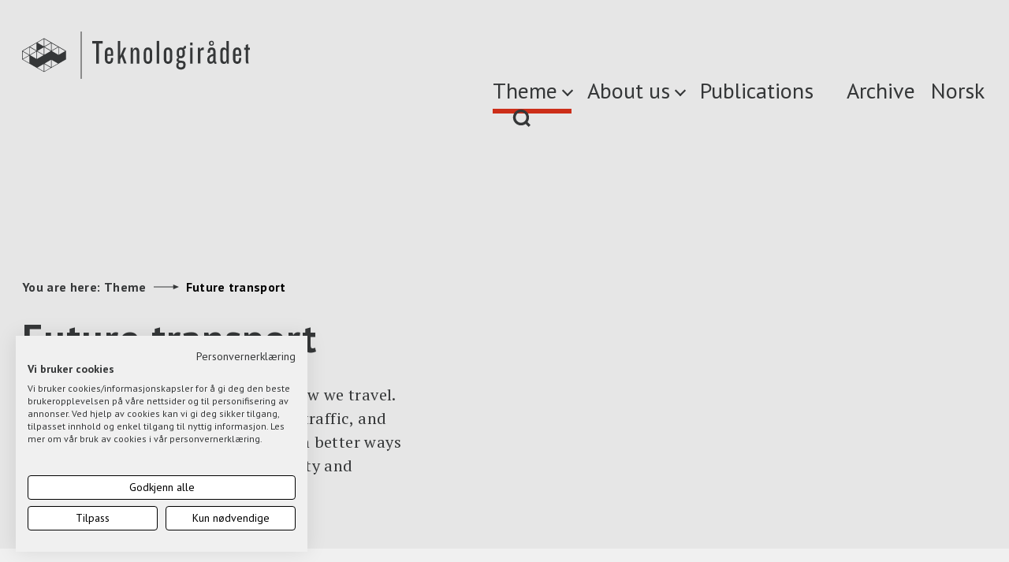

--- FILE ---
content_type: text/html; charset=UTF-8
request_url: https://teknologiradet.no/en/category/autonomous-transport/?type=blogg
body_size: 8423
content:
<!DOCTYPE html>
<html lang="en-US">
<head>
    <meta charset="UTF-8">
    <meta http-equiv="X-UA-Compatible" content="IE=edge,chrome=1">
    <meta name="viewport" content="width=device-width, initial-scale=1">
    <meta name="theme-color" content="#000000"> <!-- @TODO: set theme color -->

    <meta name='robots' content='index, follow, max-image-preview:large, max-snippet:-1, max-video-preview:-1' />
        <script>
          !function(a,b,c){var d,e;a.bindReadyQ=[],a.bindLoadQ=[],e=function(b,c){switch(b){case"load":a.bindLoadQ.push(c);break;case"ready":a.bindReadyQ.push(c);break;default:a.bindReadyQ.push(b)}},d={load:e,ready:e,bind:e,on:e},a.$=a.jQuery=function(f){return f===b||f===c||f===a?d:void e(f)}}(window,document);
        </script>
    <link rel="alternate" href="https://teknologiradet.no/en/category/autonomous-transport/" hreflang="en" />
<link rel="alternate" href="https://teknologiradet.no/category/selvkjorende-transport/" hreflang="nb" />

	<!-- This site is optimized with the Yoast SEO Premium plugin v21.8 (Yoast SEO v21.8.1) - https://yoast.com/wordpress/plugins/seo/ -->
	<title>Future transport Arkiver - Teknologirådet</title>
	<link rel="canonical" href="https://teknologiradet.no/en/category/autonomous-transport/" />
	<meta property="og:locale" content="en_US" />
	<meta property="og:locale:alternate" content="nb_NO" />
	<meta property="og:type" content="article" />
	<meta property="og:title" content="Future transport Arkiver" />
	<meta property="og:description" content="Autonomous transport is changing how we travel. Is it possible to reduce pollution and traffic, and at the same time provide citizens with better ways of travelling? And what are the security and privacy concerns?" />
	<meta property="og:url" content="https://teknologiradet.no/en/category/autonomous-transport/" />
	<meta property="og:site_name" content="Teknologirådet" />
	<meta name="twitter:card" content="summary_large_image" />
	<meta name="twitter:site" content="@teknologiradet" />
	<script type="application/ld+json" class="yoast-schema-graph">{"@context":"https://schema.org","@graph":[{"@type":"CollectionPage","@id":"https://teknologiradet.no/en/category/autonomous-transport/","url":"https://teknologiradet.no/en/category/autonomous-transport/","name":"Future transport Arkiver - Teknologirådet","isPartOf":{"@id":"https://teknologiradet.no/en/homepage/#website"},"breadcrumb":{"@id":"https://teknologiradet.no/en/category/autonomous-transport/#breadcrumb"},"inLanguage":"en-US"},{"@type":"BreadcrumbList","@id":"https://teknologiradet.no/en/category/autonomous-transport/#breadcrumb","itemListElement":[{"@type":"ListItem","position":1,"name":"Hjem","item":"https://teknologiradet.no/en/homepage/"},{"@type":"ListItem","position":2,"name":"Future transport"}]},{"@type":"WebSite","@id":"https://teknologiradet.no/en/homepage/#website","url":"https://teknologiradet.no/en/homepage/","name":"Teknologirådet","description":"Gir råd til Stortinget og regjeringen om ny teknologi","potentialAction":[{"@type":"SearchAction","target":{"@type":"EntryPoint","urlTemplate":"https://teknologiradet.no/en/homepage/?s={search_term_string}"},"query-input":"required name=search_term_string"}],"inLanguage":"en-US"}]}</script>
	<!-- / Yoast SEO Premium plugin. -->


<link rel='dns-prefetch' href='//forms.apsisforms.com' />
<link rel='dns-prefetch' href='//fonts.googleapis.com' />
<link rel='dns-prefetch' href='//media.wpd.digital' />
<link rel="alternate" type="application/rss+xml" title="Teknologirådet &raquo; Future transport Category Feed" href="https://teknologiradet.no/en/category/autonomous-transport/feed/" />
<script type="text/javascript">
/* <![CDATA[ */
window._wpemojiSettings = {"baseUrl":"https:\/\/s.w.org\/images\/core\/emoji\/14.0.0\/72x72\/","ext":".png","svgUrl":"https:\/\/s.w.org\/images\/core\/emoji\/14.0.0\/svg\/","svgExt":".svg","source":{"concatemoji":"https:\/\/teknologiradet.wpd.digital\/wp\/wp-includes\/js\/wp-emoji-release.min.js?ver=6.4.2"}};
/*! This file is auto-generated */
!function(i,n){var o,s,e;function c(e){try{var t={supportTests:e,timestamp:(new Date).valueOf()};sessionStorage.setItem(o,JSON.stringify(t))}catch(e){}}function p(e,t,n){e.clearRect(0,0,e.canvas.width,e.canvas.height),e.fillText(t,0,0);var t=new Uint32Array(e.getImageData(0,0,e.canvas.width,e.canvas.height).data),r=(e.clearRect(0,0,e.canvas.width,e.canvas.height),e.fillText(n,0,0),new Uint32Array(e.getImageData(0,0,e.canvas.width,e.canvas.height).data));return t.every(function(e,t){return e===r[t]})}function u(e,t,n){switch(t){case"flag":return n(e,"\ud83c\udff3\ufe0f\u200d\u26a7\ufe0f","\ud83c\udff3\ufe0f\u200b\u26a7\ufe0f")?!1:!n(e,"\ud83c\uddfa\ud83c\uddf3","\ud83c\uddfa\u200b\ud83c\uddf3")&&!n(e,"\ud83c\udff4\udb40\udc67\udb40\udc62\udb40\udc65\udb40\udc6e\udb40\udc67\udb40\udc7f","\ud83c\udff4\u200b\udb40\udc67\u200b\udb40\udc62\u200b\udb40\udc65\u200b\udb40\udc6e\u200b\udb40\udc67\u200b\udb40\udc7f");case"emoji":return!n(e,"\ud83e\udef1\ud83c\udffb\u200d\ud83e\udef2\ud83c\udfff","\ud83e\udef1\ud83c\udffb\u200b\ud83e\udef2\ud83c\udfff")}return!1}function f(e,t,n){var r="undefined"!=typeof WorkerGlobalScope&&self instanceof WorkerGlobalScope?new OffscreenCanvas(300,150):i.createElement("canvas"),a=r.getContext("2d",{willReadFrequently:!0}),o=(a.textBaseline="top",a.font="600 32px Arial",{});return e.forEach(function(e){o[e]=t(a,e,n)}),o}function t(e){var t=i.createElement("script");t.src=e,t.defer=!0,i.head.appendChild(t)}"undefined"!=typeof Promise&&(o="wpEmojiSettingsSupports",s=["flag","emoji"],n.supports={everything:!0,everythingExceptFlag:!0},e=new Promise(function(e){i.addEventListener("DOMContentLoaded",e,{once:!0})}),new Promise(function(t){var n=function(){try{var e=JSON.parse(sessionStorage.getItem(o));if("object"==typeof e&&"number"==typeof e.timestamp&&(new Date).valueOf()<e.timestamp+604800&&"object"==typeof e.supportTests)return e.supportTests}catch(e){}return null}();if(!n){if("undefined"!=typeof Worker&&"undefined"!=typeof OffscreenCanvas&&"undefined"!=typeof URL&&URL.createObjectURL&&"undefined"!=typeof Blob)try{var e="postMessage("+f.toString()+"("+[JSON.stringify(s),u.toString(),p.toString()].join(",")+"));",r=new Blob([e],{type:"text/javascript"}),a=new Worker(URL.createObjectURL(r),{name:"wpTestEmojiSupports"});return void(a.onmessage=function(e){c(n=e.data),a.terminate(),t(n)})}catch(e){}c(n=f(s,u,p))}t(n)}).then(function(e){for(var t in e)n.supports[t]=e[t],n.supports.everything=n.supports.everything&&n.supports[t],"flag"!==t&&(n.supports.everythingExceptFlag=n.supports.everythingExceptFlag&&n.supports[t]);n.supports.everythingExceptFlag=n.supports.everythingExceptFlag&&!n.supports.flag,n.DOMReady=!1,n.readyCallback=function(){n.DOMReady=!0}}).then(function(){return e}).then(function(){var e;n.supports.everything||(n.readyCallback(),(e=n.source||{}).concatemoji?t(e.concatemoji):e.wpemoji&&e.twemoji&&(t(e.twemoji),t(e.wpemoji)))}))}((window,document),window._wpemojiSettings);
/* ]]> */
</script>
<style id='wp-emoji-styles-inline-css' type='text/css'>

	img.wp-smiley, img.emoji {
		display: inline !important;
		border: none !important;
		box-shadow: none !important;
		height: 1em !important;
		width: 1em !important;
		margin: 0 0.07em !important;
		vertical-align: -0.1em !important;
		background: none !important;
		padding: 0 !important;
	}
</style>
<link rel='stylesheet' id='wp-block-library-css' href='https://teknologiradet.wpd.digital/wp/wp-includes/css/dist/block-library/style.min.css?ver=6.4.2' type='text/css' media='all' />
<style id='classic-theme-styles-inline-css' type='text/css'>
/*! This file is auto-generated */
.wp-block-button__link{color:#fff;background-color:#32373c;border-radius:9999px;box-shadow:none;text-decoration:none;padding:calc(.667em + 2px) calc(1.333em + 2px);font-size:1.125em}.wp-block-file__button{background:#32373c;color:#fff;text-decoration:none}
</style>
<style id='global-styles-inline-css' type='text/css'>
body{--wp--preset--color--black: #000000;--wp--preset--color--cyan-bluish-gray: #abb8c3;--wp--preset--color--white: #ffffff;--wp--preset--color--pale-pink: #f78da7;--wp--preset--color--vivid-red: #cf2e2e;--wp--preset--color--luminous-vivid-orange: #ff6900;--wp--preset--color--luminous-vivid-amber: #fcb900;--wp--preset--color--light-green-cyan: #7bdcb5;--wp--preset--color--vivid-green-cyan: #00d084;--wp--preset--color--pale-cyan-blue: #8ed1fc;--wp--preset--color--vivid-cyan-blue: #0693e3;--wp--preset--color--vivid-purple: #9b51e0;--wp--preset--gradient--vivid-cyan-blue-to-vivid-purple: linear-gradient(135deg,rgba(6,147,227,1) 0%,rgb(155,81,224) 100%);--wp--preset--gradient--light-green-cyan-to-vivid-green-cyan: linear-gradient(135deg,rgb(122,220,180) 0%,rgb(0,208,130) 100%);--wp--preset--gradient--luminous-vivid-amber-to-luminous-vivid-orange: linear-gradient(135deg,rgba(252,185,0,1) 0%,rgba(255,105,0,1) 100%);--wp--preset--gradient--luminous-vivid-orange-to-vivid-red: linear-gradient(135deg,rgba(255,105,0,1) 0%,rgb(207,46,46) 100%);--wp--preset--gradient--very-light-gray-to-cyan-bluish-gray: linear-gradient(135deg,rgb(238,238,238) 0%,rgb(169,184,195) 100%);--wp--preset--gradient--cool-to-warm-spectrum: linear-gradient(135deg,rgb(74,234,220) 0%,rgb(151,120,209) 20%,rgb(207,42,186) 40%,rgb(238,44,130) 60%,rgb(251,105,98) 80%,rgb(254,248,76) 100%);--wp--preset--gradient--blush-light-purple: linear-gradient(135deg,rgb(255,206,236) 0%,rgb(152,150,240) 100%);--wp--preset--gradient--blush-bordeaux: linear-gradient(135deg,rgb(254,205,165) 0%,rgb(254,45,45) 50%,rgb(107,0,62) 100%);--wp--preset--gradient--luminous-dusk: linear-gradient(135deg,rgb(255,203,112) 0%,rgb(199,81,192) 50%,rgb(65,88,208) 100%);--wp--preset--gradient--pale-ocean: linear-gradient(135deg,rgb(255,245,203) 0%,rgb(182,227,212) 50%,rgb(51,167,181) 100%);--wp--preset--gradient--electric-grass: linear-gradient(135deg,rgb(202,248,128) 0%,rgb(113,206,126) 100%);--wp--preset--gradient--midnight: linear-gradient(135deg,rgb(2,3,129) 0%,rgb(40,116,252) 100%);--wp--preset--font-size--small: 13px;--wp--preset--font-size--medium: 20px;--wp--preset--font-size--large: 36px;--wp--preset--font-size--x-large: 42px;--wp--preset--spacing--20: 0.44rem;--wp--preset--spacing--30: 0.67rem;--wp--preset--spacing--40: 1rem;--wp--preset--spacing--50: 1.5rem;--wp--preset--spacing--60: 2.25rem;--wp--preset--spacing--70: 3.38rem;--wp--preset--spacing--80: 5.06rem;--wp--preset--shadow--natural: 6px 6px 9px rgba(0, 0, 0, 0.2);--wp--preset--shadow--deep: 12px 12px 50px rgba(0, 0, 0, 0.4);--wp--preset--shadow--sharp: 6px 6px 0px rgba(0, 0, 0, 0.2);--wp--preset--shadow--outlined: 6px 6px 0px -3px rgba(255, 255, 255, 1), 6px 6px rgba(0, 0, 0, 1);--wp--preset--shadow--crisp: 6px 6px 0px rgba(0, 0, 0, 1);}:where(.is-layout-flex){gap: 0.5em;}:where(.is-layout-grid){gap: 0.5em;}body .is-layout-flow > .alignleft{float: left;margin-inline-start: 0;margin-inline-end: 2em;}body .is-layout-flow > .alignright{float: right;margin-inline-start: 2em;margin-inline-end: 0;}body .is-layout-flow > .aligncenter{margin-left: auto !important;margin-right: auto !important;}body .is-layout-constrained > .alignleft{float: left;margin-inline-start: 0;margin-inline-end: 2em;}body .is-layout-constrained > .alignright{float: right;margin-inline-start: 2em;margin-inline-end: 0;}body .is-layout-constrained > .aligncenter{margin-left: auto !important;margin-right: auto !important;}body .is-layout-constrained > :where(:not(.alignleft):not(.alignright):not(.alignfull)){max-width: var(--wp--style--global--content-size);margin-left: auto !important;margin-right: auto !important;}body .is-layout-constrained > .alignwide{max-width: var(--wp--style--global--wide-size);}body .is-layout-flex{display: flex;}body .is-layout-flex{flex-wrap: wrap;align-items: center;}body .is-layout-flex > *{margin: 0;}body .is-layout-grid{display: grid;}body .is-layout-grid > *{margin: 0;}:where(.wp-block-columns.is-layout-flex){gap: 2em;}:where(.wp-block-columns.is-layout-grid){gap: 2em;}:where(.wp-block-post-template.is-layout-flex){gap: 1.25em;}:where(.wp-block-post-template.is-layout-grid){gap: 1.25em;}.has-black-color{color: var(--wp--preset--color--black) !important;}.has-cyan-bluish-gray-color{color: var(--wp--preset--color--cyan-bluish-gray) !important;}.has-white-color{color: var(--wp--preset--color--white) !important;}.has-pale-pink-color{color: var(--wp--preset--color--pale-pink) !important;}.has-vivid-red-color{color: var(--wp--preset--color--vivid-red) !important;}.has-luminous-vivid-orange-color{color: var(--wp--preset--color--luminous-vivid-orange) !important;}.has-luminous-vivid-amber-color{color: var(--wp--preset--color--luminous-vivid-amber) !important;}.has-light-green-cyan-color{color: var(--wp--preset--color--light-green-cyan) !important;}.has-vivid-green-cyan-color{color: var(--wp--preset--color--vivid-green-cyan) !important;}.has-pale-cyan-blue-color{color: var(--wp--preset--color--pale-cyan-blue) !important;}.has-vivid-cyan-blue-color{color: var(--wp--preset--color--vivid-cyan-blue) !important;}.has-vivid-purple-color{color: var(--wp--preset--color--vivid-purple) !important;}.has-black-background-color{background-color: var(--wp--preset--color--black) !important;}.has-cyan-bluish-gray-background-color{background-color: var(--wp--preset--color--cyan-bluish-gray) !important;}.has-white-background-color{background-color: var(--wp--preset--color--white) !important;}.has-pale-pink-background-color{background-color: var(--wp--preset--color--pale-pink) !important;}.has-vivid-red-background-color{background-color: var(--wp--preset--color--vivid-red) !important;}.has-luminous-vivid-orange-background-color{background-color: var(--wp--preset--color--luminous-vivid-orange) !important;}.has-luminous-vivid-amber-background-color{background-color: var(--wp--preset--color--luminous-vivid-amber) !important;}.has-light-green-cyan-background-color{background-color: var(--wp--preset--color--light-green-cyan) !important;}.has-vivid-green-cyan-background-color{background-color: var(--wp--preset--color--vivid-green-cyan) !important;}.has-pale-cyan-blue-background-color{background-color: var(--wp--preset--color--pale-cyan-blue) !important;}.has-vivid-cyan-blue-background-color{background-color: var(--wp--preset--color--vivid-cyan-blue) !important;}.has-vivid-purple-background-color{background-color: var(--wp--preset--color--vivid-purple) !important;}.has-black-border-color{border-color: var(--wp--preset--color--black) !important;}.has-cyan-bluish-gray-border-color{border-color: var(--wp--preset--color--cyan-bluish-gray) !important;}.has-white-border-color{border-color: var(--wp--preset--color--white) !important;}.has-pale-pink-border-color{border-color: var(--wp--preset--color--pale-pink) !important;}.has-vivid-red-border-color{border-color: var(--wp--preset--color--vivid-red) !important;}.has-luminous-vivid-orange-border-color{border-color: var(--wp--preset--color--luminous-vivid-orange) !important;}.has-luminous-vivid-amber-border-color{border-color: var(--wp--preset--color--luminous-vivid-amber) !important;}.has-light-green-cyan-border-color{border-color: var(--wp--preset--color--light-green-cyan) !important;}.has-vivid-green-cyan-border-color{border-color: var(--wp--preset--color--vivid-green-cyan) !important;}.has-pale-cyan-blue-border-color{border-color: var(--wp--preset--color--pale-cyan-blue) !important;}.has-vivid-cyan-blue-border-color{border-color: var(--wp--preset--color--vivid-cyan-blue) !important;}.has-vivid-purple-border-color{border-color: var(--wp--preset--color--vivid-purple) !important;}.has-vivid-cyan-blue-to-vivid-purple-gradient-background{background: var(--wp--preset--gradient--vivid-cyan-blue-to-vivid-purple) !important;}.has-light-green-cyan-to-vivid-green-cyan-gradient-background{background: var(--wp--preset--gradient--light-green-cyan-to-vivid-green-cyan) !important;}.has-luminous-vivid-amber-to-luminous-vivid-orange-gradient-background{background: var(--wp--preset--gradient--luminous-vivid-amber-to-luminous-vivid-orange) !important;}.has-luminous-vivid-orange-to-vivid-red-gradient-background{background: var(--wp--preset--gradient--luminous-vivid-orange-to-vivid-red) !important;}.has-very-light-gray-to-cyan-bluish-gray-gradient-background{background: var(--wp--preset--gradient--very-light-gray-to-cyan-bluish-gray) !important;}.has-cool-to-warm-spectrum-gradient-background{background: var(--wp--preset--gradient--cool-to-warm-spectrum) !important;}.has-blush-light-purple-gradient-background{background: var(--wp--preset--gradient--blush-light-purple) !important;}.has-blush-bordeaux-gradient-background{background: var(--wp--preset--gradient--blush-bordeaux) !important;}.has-luminous-dusk-gradient-background{background: var(--wp--preset--gradient--luminous-dusk) !important;}.has-pale-ocean-gradient-background{background: var(--wp--preset--gradient--pale-ocean) !important;}.has-electric-grass-gradient-background{background: var(--wp--preset--gradient--electric-grass) !important;}.has-midnight-gradient-background{background: var(--wp--preset--gradient--midnight) !important;}.has-small-font-size{font-size: var(--wp--preset--font-size--small) !important;}.has-medium-font-size{font-size: var(--wp--preset--font-size--medium) !important;}.has-large-font-size{font-size: var(--wp--preset--font-size--large) !important;}.has-x-large-font-size{font-size: var(--wp--preset--font-size--x-large) !important;}
.wp-block-navigation a:where(:not(.wp-element-button)){color: inherit;}
:where(.wp-block-post-template.is-layout-flex){gap: 1.25em;}:where(.wp-block-post-template.is-layout-grid){gap: 1.25em;}
:where(.wp-block-columns.is-layout-flex){gap: 2em;}:where(.wp-block-columns.is-layout-grid){gap: 2em;}
.wp-block-pullquote{font-size: 1.5em;line-height: 1.6;}
</style>
<link rel='stylesheet' id='font-sans-css' href='https://fonts.googleapis.com/css?family=PT+Sans%3A400%2C700&#038;ver=6.4.2' type='text/css' media='all' />
<link rel='stylesheet' id='font-serif-css' href='https://fonts.googleapis.com/css?family=PT+Serif%3A400%2C700&#038;ver=6.4.2' type='text/css' media='all' />
<link rel='stylesheet' id='font-roboto-css' href='https://fonts.googleapis.com/css?family=Roboto%3A900%2C300&#038;ver=6.4.2' type='text/css' media='all' />
<link rel='stylesheet' id='theme-css' href='https://teknologiradet.wpd.digital/wp-content/themes/teknologiradet/assets/build/css/screen.min.css?ver=2971d6083fcc80d5347c0f8b0f312419' type='text/css' media='all' />
<link rel='stylesheet' id='theme-print-css' href='https://teknologiradet.wpd.digital/wp-content/themes/teknologiradet/assets/build/css/print.min.css?ver=2971d6083fcc80d5347c0f8b0f312419' type='text/css' media='print' />
<script type="text/javascript" src="https://teknologiradet.wpd.digital/wp/wp-includes/js/jquery/jquery.min.js?ver=3.7.1" id="jquery-core-js"></script>
<script type="text/javascript" src="https://teknologiradet.wpd.digital/wp/wp-includes/js/jquery/jquery-migrate.min.js?ver=3.4.1" id="jquery-migrate-js"></script>
<script type="text/javascript" id="theme-js-extra">
/* <![CDATA[ */
var settings = {"restApi":"https:\/\/teknologiradet.no\/wp-json\/api\/v1.0"};
/* ]]> */
</script>
<script type="text/javascript" src="https://teknologiradet.wpd.digital/wp-content/themes/teknologiradet/assets/build/js/common.min.js?ver=2971d6083fcc80d5347c0f8b0f312419" id="theme-js"></script>
<script src="https://consent.cookiefirst.com/sites/teknologiradet.no-682bb459-7f1c-4d88-8996-2d7888ea8981/consent.js"></script>

<!-- Google Tag Manager -->
<script>(function(w,d,s,l,i){w[l]=w[l]||[];w[l].push({'gtm.start':
new Date().getTime(),event:'gtm.js'});var f=d.getElementsByTagName(s)[0],
j=d.createElement(s),dl=l!='dataLayer'?'&l='+l:'';j.async=true;j.src=
'https://www.googletagmanager.com/gtm.js?id='+i+dl;f.parentNode.insertBefore(j,f);
})(window,document,'script','dataLayer','GTM-TVB7DT6');</script>
<!-- End Google Tag Manager -->

<script type="text/javascript"> var _mtm = _mtm || []; _mtm.push({'mtm.startTime': (new Date().getTime()), 'event': 'mtm.Start'}); var d=document, g=d.createElement('script'), s=d.getElementsByTagName('script')[0]; g.type='text/javascript'; g.async=true; g.defer=true; g.src='https://unitedmarketers.matomo.cloud/js/container_kb9v26dW.js'; s.parentNode.insertBefore(g,s); </script><link rel="icon" href="https://media.wpd.digital/teknologiradet/uploads/2022/12/FaviconTeknologiradet.png" sizes="32x32" />
<link rel="icon" href="https://media.wpd.digital/teknologiradet/uploads/2022/12/FaviconTeknologiradet.png" sizes="192x192" />
<link rel="apple-touch-icon" href="https://media.wpd.digital/teknologiradet/uploads/2022/12/FaviconTeknologiradet.png" />
<meta name="msapplication-TileImage" content="https://media.wpd.digital/teknologiradet/uploads/2022/12/FaviconTeknologiradet.png" />
</head>
<body class="archive category category-autonomous-transport category-401 with-hovers">
<div class="svg-sprite" style="display: none">
    </div>
<div id="search" role="dialog" aria-modal="true" aria-label="Search modal">
    <div class="container">
        <div class="row position-relative">
            <div class="col-xs-12 padding-v-0">
                <form class="search-form search-form-primary" action="https://teknologiradet.no/en/" role="search" aria-label="What are you looking">
                    <label class="sr-only" for="search-input">What are you looking?</label>
                    <input type="search" id="search-input" name="s" placeholder="What are you looking?" data-text-desktop="What are you looking?" data-text-mobile="Search" />
                    <p class="visible-lg visible-md">Theme, report, article, project…</p>
                </form>
            </div>
            <div class="col-xs-12 hidden-sm hidden-xs position-static">
                <button class="close" type="button"><span class="sr-only">Close</span></button>
            </div>
        </div>
    </div>
</div>
<header id="header" class="header">
    <a href="#main" class="skip-link show-on-focus">Skip to main content</a>
    <div class="container">
        <div class="row hidden-sm hidden-xs">
            <div class="col-lg-6 col-md-5 col-sm-4 col-xs-12">
                <a href="/" class="logo" aria-label="Link to homepage">
                    <img src="https://teknologiradet.no/wp-content/themes/teknologiradet/assets/images/logo.svg" class="svg"
                        alt="Teknologiradet logo"/>
                </a>
            </div>
            <div class="col-lg-6 col-md-7 col-sm-8 col-xs-12 nav">

                <nav aria-label="Top menu">
                    <ul class="menu">
                        <li id="menu-item-373" class="menu-open item-category menu-item menu-item-type-custom menu-item-object-custom menu-item-373"><a href="#">Theme</a></li>
<li id="menu-item-211" class="menu-open menu-item menu-item-type-post_type menu-item-object-page menu-item-211"><a href="https://teknologiradet.no/en/employees/">About us</a></li>
<li id="menu-item-10033" class="menu-item menu-item-type-post_type menu-item-object-page menu-item-10033"><a href="https://teknologiradet.no/en/listing-publications-2/">Publications</a></li>
<li id="menu-item-415" class="archive-menu-item menu-item menu-item-type-post_type menu-item-object-page menu-item-415"><a href="https://teknologiradet.no/en/archive-all/">Archive</a></li>
<li id="menu-item-208-nb" class="lang-item lang-item-8 lang-item-nb lang-item-first menu-item menu-item-type-custom menu-item-object-custom menu-item-208-nb"><a href="https://teknologiradet.no/category/selvkjorende-transport/" hreflang="nb-NO" lang="nb-NO">Norsk</a></li>
                        <li class="pull-right"><a href="#" class="search" aria-label="Search"><img
                                        src="https://teknologiradet.no/wp-content/themes/teknologiradet/assets/images/icons/search.svg"
                                        alt="search" class="svg"/></a></li>
                    </ul>
                </nav>
            </div>
        </div>

        <div class="row visible-sm visible-xs">
            <div class="col-xs-12 padding-v-0">
                <a href="/" class="logo" aria-label="Link to homepage"><img src="https://teknologiradet.no/wp-content/themes/teknologiradet/assets/images/logo.svg"
                                              alt="Teknologiradet logo" class="svg"/></a>
                <div class="pull-right">
                    <a href="#" class="search" aria-label="Search"><img
                                src="https://teknologiradet.no/wp-content/themes/teknologiradet/assets/images/icons/search.svg" alt="search"
                                class="svg"/></a>
                    <a href="#" class="barburger" aria-label="Menu button"><img
                                src="https://teknologiradet.no/wp-content/themes/teknologiradet/assets/images/icons/barburger.svg" alt="menu"
                                class="svg"/></a>
                </div>
            </div>
        </div>
    </div>
</header>

<div class="menu-wrapper">
    <div id="menu" role="dialog" aria-modal="true" aria-label="Primary menu modal">
        <div class="container position-relative">
            <button class="close" type="button"><span class="sr-only">Close</span></button>
            <!-- <button class="indicator sr-only"></button> -->
            <div class="row">
                <div class="col-md-offset-4 col-md-8 col-xs-offset-0 col-xs-12 padding-v-sm-0 padding-v-xs-0">
                    <nav aria-label="Primary menu">
                        <ul id="menu-primary-en" class="menu"><li id="menu-item-188" class="menu-item menu-item-type-post_type menu-item-object-page menu-item-home current-menu-ancestor current-menu-parent current_page_parent current_page_ancestor menu-item-has-children menu-item-188"><a href="https://teknologiradet.no/en/homepage/">Theme</a>
<ul class="sub-menu">
	<li id="menu-item-8359" class="menu-item menu-item-type-taxonomy menu-item-object-category menu-item-8359"><a href="https://teknologiradet.no/en/category/digital-transition/">Digital transition</a></li>
	<li id="menu-item-8360" class="menu-item menu-item-type-taxonomy menu-item-object-category menu-item-8360"><a href="https://teknologiradet.no/en/category/future-health-care/">Future health care</a></li>
	<li id="menu-item-8362" class="menu-item menu-item-type-taxonomy menu-item-object-category menu-item-8362"><a href="https://teknologiradet.no/en/category/learning/">Lifelong learning</a></li>
	<li id="menu-item-8358" class="menu-item menu-item-type-taxonomy menu-item-object-category current-menu-item menu-item-8358"><a href="https://teknologiradet.no/en/category/autonomous-transport/" aria-current="page">Future transport</a></li>
	<li id="menu-item-193" class="menu-item menu-item-type-taxonomy menu-item-object-category menu-item-193"><a href="https://teknologiradet.no/en/category/privacy/">Democracy and privacy</a></li>
	<li id="menu-item-8410" class="menu-item menu-item-type-taxonomy menu-item-object-category menu-item-8410"><a href="https://teknologiradet.no/en/category/foresight-and-involvement/">Foresight and involvement</a></li>
	<li id="menu-item-8364" class="menu-item menu-item-type-taxonomy menu-item-object-category menu-item-8364"><a href="https://teknologiradet.no/en/category/artificial-intelligence-ai-en/">Artificial intelligence (AI)</a></li>
	<li id="menu-item-8361" class="menu-item menu-item-type-taxonomy menu-item-object-category menu-item-8361"><a href="https://teknologiradet.no/en/category/future-work-life/">Future work-life</a></li>
	<li id="menu-item-8363" class="menu-item menu-item-type-taxonomy menu-item-object-category menu-item-8363"><a href="https://teknologiradet.no/en/category/new-oportunities-for-norwegian-indusrty/">New opportunities for Norwegian industry</a></li>
</ul>
</li>
<li id="menu-item-9602" class="menu-item menu-item-type-post_type menu-item-object-page menu-item-9602"><a href="https://teknologiradet.no/en/listing-publications-2/">Publications</a></li>
<li id="menu-item-10140" class="menu-item menu-item-type-post_type menu-item-object-page menu-item-has-children menu-item-10140"><a href="https://teknologiradet.no/en/homepage/about-us/">About us</a>
<ul class="sub-menu">
	<li id="menu-item-186" class="menu-item menu-item-type-post_type menu-item-object-page menu-item-186"><a href="https://teknologiradet.no/en/employees/">Employees</a></li>
	<li id="menu-item-10027" class="menu-item menu-item-type-post_type menu-item-object-page menu-item-10027"><a href="https://teknologiradet.no/en/the-council-and-council-members/">The Board and Members of the Board</a></li>
</ul>
</li>
<li id="menu-item-184" class="menu-item menu-item-type-post_type menu-item-object-page current_page_parent menu-item-184"><a href="https://teknologiradet.no/en/archive/">Archive</a></li>
<li id="menu-item-191-nb" class="lang-item lang-item-8 lang-item-nb lang-item-first menu-item menu-item-type-custom menu-item-object-custom menu-item-191-nb"><a href="https://teknologiradet.no/category/selvkjorende-transport/" hreflang="nb-NO" lang="nb-NO">Norsk</a></li>
</ul>                    </nav>
                </div>
            </div>
        </div>
    </div>
</div>
<main id="main" tabindex="-1">
    <section class="banner">
        <div class="container">
            <div class="row">
                <div class="col-xs-12">
                    <div class="breadcrumb">
                        <span class="title">You are here:</span>
                        <a href="https://teknologiradet.no/en/homepage" class="crumb">Theme</a>
                        <span class="arrow"><img src="https://teknologiradet.no/wp-content/themes/teknologiradet/assets/images/icons/arrow.svg" class="svg" alt="arrow" /></span>
                        <span class="crumb current">Future transport</span>
                    </div>
                </div>
            </div>
            <div class="row">
                <div class="col-sm-6 col-xs-12">
                    <h1 class="second">Future transport</h1>
                    <p class="ingress">Autonomous transport is changing how we travel. Is it possible to reduce pollution and traffic, and at the same time provide citizens with better ways of travelling? And what are the security and privacy concerns?
</p>
                </div>
                <div class="col-sm-6 col-xs-12">
                                    </div>
            </div>
        </div>
    </section>
    <section class="articles">
        <h2 class="sr-only">Artikler etter type</h2>
        <div class="container">
            <div class="row">
                <div class="col-xs-12">
                    <div class="filters">
                        <span>Vis:</span>
                                                                                                        <a href="https://teknologiradet.no/en/category/autonomous-transport/" > All</a>
                                                                                <a href="https://teknologiradet.no/en/category/autonomous-transport/?type=blogg" class='active'> Blogg</a>
                                                                                <a href="https://teknologiradet.no/en/category/autonomous-transport/?type=post" > Article</a>
                                                                                <a href="https://teknologiradet.no/en/category/autonomous-transport/?type=publication" > Report</a>
                                                                                <a href="https://teknologiradet.no/en/category/autonomous-transport/?type=project" > Project</a>
                                            </div>
                </div>
            </div>
                </section>
    </main>
    <footer id="footer">
        <div class="container">
            <div class="row">
                <div class="col-sm-4 col-xs-12 tagline">
                    <h2>Norwegian Board of Technology Teknologirådet</h2>
                </div>
                <div class="col-sm-1 hidden-xs padding-l-0">
                    <div class="line"></div>
                </div>
                <div class="col-sm-4 col-xs-12 address">
                  <p><a href="tel:+47 23 31 83 00">+47 23 31 83 00</a><br />
<a href="mailto:post@teknologiradet.no">post@teknologiradet.no</a></p>
<p>Kongens gate 14<br />
N-0153 Oslo</p>
<p>Organisasjonsnummer:<br />
981 024 125</p>
                </div>
                <div class="col-sm-3 col-xs-12 socials">
                    <p><a href="http://twitter.com"><span class="fa fa-twitter"></span> Follow us on Twitter</a></p>
                    <p><a href="http://linkedin.com"><span class="fa fa-linkedin"></span> Follow us on LinkedIn</a></p>
                </div>
            </div>
        </div>
    </footer>
    <script type="text/javascript" async defer>
 let element = document.getElementById('gform_submit_button_1');

 if (typeof(element) != 'undefined' && element != null) {
  element.addEventListener('click', function() {
   _paq.push(['trackEvent', 'Newsletter', 'Subscribe']);
  })
 }
</script><noscript>
            <div style="position: absolute; bottom: 0; left: 0; right: 0; padding: 10px 20px; background-color: #FFF; text-align: center; color: #000; z-index: 999; border-top: 1px solid #000;">
                JavaScript is disabled on your browser. Please enable JavaScript or upgrade to a JavaScript-capable browser to use this site.
            </div>
        </noscript>
        <script>document.getElementsByTagName('html')[0].className = document.getElementsByTagName('html')[0].className.replace(/\b(no-js)\b/,'');</script><script type="text/javascript" src="https://forms.apsisforms.com/formbuilder.js?ver=6.4.2" id="apsis-js"></script>
<script type="text/javascript" id="apsis-js-after">
/* <![CDATA[ */
(function() {var form = new ApsisForms.FormbuilderInstance(); form.init({formId:'4064e4d885e4be966c600e071394c636'});})();
/* ]]> */
</script>
<script type="text/javascript" id="innstats-utils-js-before">
/* <![CDATA[ */
window.innstats = {"domain":"teknologiradet.no","plan":"free","query_var":"innstats","track_auto_pageviews":false,"props":[],"ad_blocker":true,"providers":{"plausible":{"api_root":"https:\/\/statistics.wpd.digital"}}};
/* ]]> */
</script>
<script type="text/javascript" src="https://teknologiradet.wpd.digital/wp-content/mu-plugins/innstats/public/js/utils.min.js?ver=1.2.0" id="innstats-utils-js"></script>
<script type="text/javascript" src="https://teknologiradet.wpd.digital/wp-content/mu-plugins/innstats/public/js/advert.min.js?ver=1.2.0" id="innstats-advert-js"></script>
<script type="text/javascript" src="https://teknologiradet.wpd.digital/wp-content/mu-plugins/innstats/public/js/providers/plausible.min.js?ver=1.2.0" id="innstats-provider-plausible-js"></script>
<script type="text/javascript" src="https://teknologiradet.wpd.digital/wp-content/mu-plugins/innstats/public/js/main.min.js?ver=1.2.0" id="innstats-js"></script>
<script type="text/javascript">
(function() {
				var expirationDate = new Date();
				expirationDate.setTime( expirationDate.getTime() + 31536000 * 1000 );
				document.cookie = "pll_language=en; expires=" + expirationDate.toUTCString() + "; path=/; secure; SameSite=Lax";
			}());

</script>
</body>
</html>

<!-- Performance optimized by Redis Object Cache. Learn more: https://wprediscache.com -->

--- FILE ---
content_type: text/css
request_url: https://teknologiradet.wpd.digital/wp-content/themes/teknologiradet/assets/build/css/screen.min.css?ver=2971d6083fcc80d5347c0f8b0f312419
body_size: 46161
content:
@charset "UTF-8";.badge,.btn-arrow,input{white-space:nowrap}.dropdown-menu,.media-list,.nav,.pager,ol,ul{list-style:none}#content .aligncenter,.btn-group-vertical>.btn-group:after,.btn-toolbar:after,.container-fluid:after,.container:after,.content:not(.mce-content-body) .aligncenter,.dl-horizontal dd:after,.dropdown-menu>li>a,.form-horizontal .form-group:after,.modal-footer:after,.nav:after,.navbar-collapse:after,.navbar-header:after,.navbar:after,.pager:after,.panel-body:after,.row:after{clear:both}.loading-btn:before,.thumbnail-link:after,.video-container .thumbnail-container:before{right:0;content:''}.carousel-caption,.carousel-control{text-shadow:0 1px 2px rgba(0,0,0,.6)}body,pre{word-wrap:break-word}.form-control-feedback,.menu-wrapper,a.btn-arrow.disabled,fieldset[disabled] a.btn-arrow{pointer-events:none}.al-form,.gform_wrapper .gfield,.grid-box [class*=grid]{-webkit-box-orient:vertical;-webkit-box-direction:normal}.sprite-icon{display:inline-block;width:1em;height:1em;fill:currentColor}@-webkit-keyframes swing{0%,100%{-webkit-transform:rotate(-10deg);transform:rotate(-10deg)}50%{-webkit-transform:rotate(10deg);transform:rotate(10deg)}}@keyframes swing{0%,100%{-webkit-transform:rotate(-10deg);transform:rotate(-10deg)}50%{-webkit-transform:rotate(10deg);transform:rotate(10deg)}}a,abbr,acronym,address,applet,article,aside,audio,b,big,blockquote,body,canvas,caption,center,cite,code,dd,del,details,dfn,div,dl,dt,em,embed,fieldset,figcaption,figure,footer,form,h1,h2,h3,h4,h5,h6,header,hgroup,html,i,iframe,img,ins,kbd,label,legend,li,mark,menu,nav,object,ol,output,p,pre,q,ruby,s,samp,section,small,span,strike,strong,sub,summary,sup,table,tbody,td,tfoot,th,thead,time,tr,tt,u,ul,var,video{margin:0;padding:0;border:0;font:inherit;font-size:100%;vertical-align:baseline;-webkit-text-size-adjust:100%}.badge,html{line-height:1}.glyphicon,body,button,input,textarea{-webkit-font-smoothing:antialiased;-moz-osx-font-smoothing:grayscale}button,input,textarea{-ms-overflow-style:none;margin:0;padding:0;outline:0;border:none;-webkit-box-shadow:none;box-shadow:none;border-radius:0;background-color:transparent}button:focus,input:focus,textarea:focus{outline:0}button:focus-visible,input:focus-visible,textarea:focus-visible{outline:auto!important;outline-offset:5px}.btn-group .dropdown-toggle:active,.btn-group.open .dropdown-toggle,input{outline:0}input{background:0 0;border:none;-webkit-appearance:none;-moz-appearance:none;appearance:none;border-radius:0}input:invalid{-webkit-box-shadow:none;box-shadow:none}input::-webkit-inner-spin-button,input::-webkit-outer-spin-button{-webkit-appearance:none;opacity:0}input::inner-spin-button,input::outer-spin-button{-webkit-appearance:none;opacity:0}input::-webkit-search-cancel-button,input::-webkit-search-decoration,input::-webkit-search-results-button,input::-webkit-search-results-decoration{display:none;width:0;height:0;opacity:0}input::search-cancel-button,input::search-decoration,input::search-results-button,input::search-results-decoration{display:none;width:0;height:0;opacity:0}input::-ms-clear,input::-ms-reveal{display:none;width:0;height:0}a{color:inherit}img{width:auto;max-width:100%;height:auto}a img{border:none}em,i{font-style:italic}.glyphicon,.popover,.tooltip,address{font-style:normal}table{word-break:normal}caption,td,th{text-align:left;font-weight:400;vertical-align:middle}blockquote,q{quotes:none}blockquote:after,blockquote:before,q:after,q:before{content:"";content:none}::-moz-focus-inner{border:0;padding:0}#content h3,.content:not(.mce-content-body) h3{font-size:20px;line-height:28px;font-weight:700;margin-bottom:20px}#content .excerpt,#content h4,.content:not(.mce-content-body) .excerpt,.content:not(.mce-content-body) h4{font-family:"PT Serif",serif;font-size:20px;line-height:30px;color:#000;font-weight:700}#content,.content:not(.mce-content-body),body{font-family:"PT Sans",sans-serif}#content h5,.content:not(.mce-content-body) h5{font-size:18px;line-height:28px;font-weight:700;margin-bottom:20px}#content h6,.content:not(.mce-content-body) h6{font-size:16px;line-height:24px;font-weight:700;margin-bottom:20px}#content a:not(.button),.content:not(.mce-content-body) a:not(.button){text-decoration:underline}#content .with-hovers a:hover:not(.button),.content:not(.mce-content-body) .with-hovers a:hover:not(.button),.skip-link,.with-hovers #content a:hover:not(.button),.with-hovers .content:not(.mce-content-body) a:hover:not(.button){text-decoration:none}#content dl,.content:not(.mce-content-body) dl{color:#000;font-size:14px;line-height:22px;font-style:normal;opacity:.3;font-weight:400;text-transform:uppercase;display:-webkit-box;display:-ms-flexbox;display:flex;-ms-flex-wrap:wrap;flex-wrap:wrap;margin-bottom:30px;text-align:left;-webkit-box-pack:start;-ms-flex-pack:start;justify-content:flex-start}#content b,#content dl dd,#content strong,#content th,.alert .alert-link,.badge,.content:not(.mce-content-body) b,.content:not(.mce-content-body) dl dd,.content:not(.mce-content-body) strong,.content:not(.mce-content-body) th{font-weight:700}#content dl dt,.content:not(.mce-content-body) dl dt{margin-right:4px}@media only screen and (max-width:767px){#content dl,.content:not(.mce-content-body) dl{font-size:10px;line-height:15px;margin-bottom:5px}#content dl dd,#content dl dt,.content:not(.mce-content-body) dl dd,.content:not(.mce-content-body) dl dt{margin-bottom:7px}}#content dl dd:not(:last-child),.content:not(.mce-content-body) dl dd:not(:last-child){margin-right:20px}#content,.content:not(.mce-content-body){word-break:break-word;word-wrap:break-word;color:#000;font-size:18px;line-height:28px}#content hr,.content:not(.mce-content-body) hr{display:block;height:1px;background:#000;border:none;outline:0;margin:20px 0;padding:0}#content p,.content:not(.mce-content-body) p{margin-bottom:20px}@media only screen and (max-width:767px){#content,.content:not(.mce-content-body){font-size:15px;line-height:24px}#content p,.content:not(.mce-content-body) p{margin-bottom:15px}}#content .button,.content:not(.mce-content-body) .button{margin-bottom:20px}#content ul,.content:not(.mce-content-body) ul{padding:0;margin:0 0 20px}#content ul li,.content:not(.mce-content-body) ul li{position:relative;padding-left:20px}#content ul li:before,.content:not(.mce-content-body) ul li:before{content:'';display:block;width:6px;height:6px;border-radius:50%;background-color:#000;opacity:.5;position:absolute;left:0;top:10px}#content ol,.content:not(.mce-content-body) ol{padding:0;margin:0 0 20px;list-style-type:none}#content ol li,.content:not(.mce-content-body) ol li{position:relative;padding-left:20px;counter-increment:step-counter}#content em,#content i,.content:not(.mce-content-body) em,.content:not(.mce-content-body) i{font-style:italic}#content sub,#content sup,.content:not(.mce-content-body) sub,.content:not(.mce-content-body) sup{font-size:75%;line-height:0;position:relative;vertical-align:baseline}#content sup,.content:not(.mce-content-body) sup{top:-.5em}#content sub,.content:not(.mce-content-body) sub{bottom:-.25em}#content table,.content:not(.mce-content-body) table{width:100%;margin-bottom:20px}#content td,#content th,.content:not(.mce-content-body) td,.content:not(.mce-content-body) th{padding:5px 10px;border:1px solid #000}@media only screen and (max-width:767px){#content .hidden,.content:not(.mce-content-body) .hidden{display:none}}#content img,.content:not(.mce-content-body) img{max-width:100%;height:auto}#content pre,.content:not(.mce-content-body) pre{white-space:normal}#content .alignnone,.content:not(.mce-content-body) .alignnone{margin:28px 0}#content .aligncenter,.content:not(.mce-content-body) .aligncenter{display:block;margin:28px auto}#content .alignright,.content:not(.mce-content-body) .alignright{float:right;clear:right;margin:28px 0 28px 28px}#content .alignleft,.content:not(.mce-content-body) .alignleft{float:left;clear:left;margin:28px 28px 28px 0}#content img.alignnone,.content:not(.mce-content-body) img.alignnone{display:inline-block;vertical-align:middle}.wp-caption{max-width:100%;margin-bottom:28px;opacity:1;text-transform:none;display:block}.wp-caption img{display:block;height:auto;width:100%;margin:0;padding:0;border:0}.wp-caption .wp-caption-dt{display:block;margin:0;padding:0}.wp-caption .wp-caption-dd,.wp-caption .wp-caption-text{display:block;margin:0;font-size:14px;line-height:27px;font-weight:400;color:#000;opacity:.7;font-style:italic;padding:12px 0 13px;border-bottom:1px solid #000}.wp-caption dl{opacity:1;margin:3px 0 0}@media only screen and (max-width:767px){.wp-caption .wp-caption-dd,.wp-caption .wp-caption-text{font-size:12px;line-height:18px;padding:10px 0 5px}.wp-caption dl{font-size:12px;line-height:18px;margin:0;padding:0}}.wp-caption p{margin:0}.admin-bar #wpadminbar{opacity:.7;width:32px;height:32px;overflow:hidden;min-width:0;-webkit-transition:width 0s 1s,opacity .3s;-o-transition:width 0s 1s,opacity .3s;transition:width 0s 1s,opacity .3s}@media only screen and (max-width:960px){.admin-bar #wpadminbar{display:none}}.admin-bar #wpadminbar:hover{opacity:1;width:100%;overflow:visible;-webkit-transition:width 0s 0s,opacity .3s;-o-transition:width 0s 0s,opacity .3s;transition:width 0s 0s,opacity .3s}html{margin:0!important;padding:0!important}body{min-width:320px;word-break:break-word;background-color:#fff;font-size:10px}.show-on-focus{position:absolute!important}.show-on-focus:not(:focus){width:1px!important;height:1px!important;padding:0!important;overflow:hidden!important;clip:rect(1px,1px,1px,1px)!important;border:0!important}.carousel-inner,.main-wrapper,.video-box{overflow:hidden}.category{line-height:1.1}.global-wrapper{min-width:320px;-webkit-box-sizing:border-box;box-sizing:border-box;position:relative;width:100%;min-height:100%;display:-webkit-box;display:-ms-flexbox;display:flex;-ms-flex-wrap:wrap;flex-wrap:wrap;-ms-flex-line-pack:justify;align-content:space-between}.main-wrapper{-webkit-box-sizing:border-box;box-sizing:border-box;padding-top:80px;width:100%;position:relative}@media only screen and (max-width:1200px){.main-wrapper{padding-top:50px}}body.with-partner .main-wrapper{padding-top:140px}@media only screen and (max-width:1200px){body.with-partner .main-wrapper{padding-top:110px}}@media only screen and (max-width:767px){body.with-partner .main-wrapper{padding-top:110px}}body.search-no-results .main-wrapper,body.search-results .main-wrapper{padding-top:220px}@media only screen and (max-width:1200px){body.search-no-results .main-wrapper,body.search-results .main-wrapper{padding-top:150px}}#content,.wrapper,.wrapper-thin{max-width:1280px;margin:0 auto;padding-left:20px;padding-right:20px;-webkit-box-sizing:border-box;box-sizing:border-box}#content,.wrapper-thin{padding-left:100px;padding-right:100px}#content{padding-top:40px;padding-bottom:40px}@media only screen and (max-width:767px){#content,.wrapper-thin{padding-left:20px;padding-right:20px}#content{padding-top:20px;padding-bottom:20px}}.thumbnail-container{display:block}.thumbnail-container img{display:block;margin:auto;width:100%;height:auto}.thumbnail-link{display:block;position:relative;z-index:0;cursor:pointer}.thumbnail-link:after{display:block;position:absolute;z-index:1;left:0;top:0;bottom:0;background:-webkit-gradient(linear,left top,left bottom,from(transparent),to(black));background:-webkit-linear-gradient(transparent,#000);background:-o-linear-gradient(transparent,#000);background:linear-gradient(transparent,#000);opacity:0;-webkit-transition:opacity .3s ease;-o-transition:opacity .3s ease;transition:opacity .3s ease}.with-hovers .thumbnail-link:hover:after{opacity:.7}.video-box{height:0;position:relative;padding-top:56.25%;margin:50px 0}.video-box iframe{position:absolute;z-index:0;left:0;top:0;display:block;width:100%;height:100%}.video-container{width:100%;position:relative}.video-container .thumbnail-container{height:0;overflow:hidden;position:relative;z-index:1;padding-bottom:56.25%}.video-container .thumbnail-container:before{background-image:-webkit-gradient(linear,left bottom,left top,from(#2c2e37),to(#4d4f5a));background-image:-webkit-linear-gradient(bottom,#2c2e37 0,#4d4f5a 100%);background-image:-o-linear-gradient(bottom,#2c2e37 0,#4d4f5a 100%);background-image:linear-gradient(bottom,#2c2e37 0,#4d4f5a 100%);opacity:.3;position:absolute;left:0;top:0;bottom:0;z-index:1;display:block}.video-container .thumbnail-container:after{content:"";background-image:-webkit-gradient(linear,left bottom,left top,from(black),to(transparent));background-image:-webkit-linear-gradient(bottom,#000 0,transparent 100%);background-image:-o-linear-gradient(bottom,#000 0,transparent 100%);background-image:linear-gradient(bottom,#000 0,transparent 100%);opacity:.7;position:absolute;left:0;right:0;bottom:0;height:350px;z-index:2;display:block}@media only screen and (max-width:1300px){.video-container .thumbnail-container:after{display:none}}.video-container iframe{position:absolute;z-index:1000;left:0;top:0;display:block;width:100%;height:100%}.video-container img{display:block;position:absolute;z-index:0;left:50%;top:50%;-webkit-transform:translateX(-50%) translateY(-50%);-ms-transform:translateX(-50%) translateY(-50%);transform:translateX(-50%) translateY(-50%);width:auto;height:auto;min-width:100%;min-height:100%;max-width:none;max-height:none}.navbar-fixed-bottom .navbar-collapse,.navbar-fixed-top .navbar-collapse,.pre-scrollable{max-height:340px}#footer,#header,.main-wrapper,.partner-box{left:0;-webkit-transition:-webkit-transform .5s ease;-o-transition:transform .5s ease;transition:transform .5s ease;transition:transform .5s ease,-webkit-transform .5s ease}body.push-menu-open #footer,body.push-menu-open #header,body.push-menu-open .main-wrapper,body.push-menu-open .partner-box{left:-350px;-webkit-transform:translateX(-350px);-ms-transform:translateX(-350px);transform:translateX(-350px)}@media only screen and (max-width:767px){.video-box{margin:20px 0}body.push-menu-open #footer,body.push-menu-open #header,body.push-menu-open .main-wrapper,body.push-menu-open .partner-box{left:0;-webkit-transform:translateX(0);-ms-transform:translateX(0);transform:translateX(0)}}@-webkit-keyframes loading{0%{-webkit-transform:rotate(0);transform:rotate(0)}100%{-webkit-transform:rotate(360deg);transform:rotate(360deg)}}@keyframes loading{0%{-webkit-transform:rotate(0);transform:rotate(0)}100%{-webkit-transform:rotate(360deg);transform:rotate(360deg)}}.loading-btn{position:relative}.loading-btn:before{position:absolute;z-index:1000000;left:0;top:0;bottom:0;background-color:#f0f0f0}.loading-btn:after{content:"";position:absolute;z-index:10000001;left:50%;top:50%;margin:-25px 0 0 -25px;display:block;width:50px;height:50px;-webkit-box-sizing:border-box;box-sizing:border-box;border-radius:50%;border-width:3px;border-style:solid;border-color:#000 transparent;-webkit-animation:loading 1s infinite linear;animation:loading 1s infinite linear}.skip-link{top:0;left:0;z-index:100000;background:#0969da;padding:15px;color:#fff;font-size:16px}.btn-arrow,.btn-danger.active,.btn-danger:active,.btn-default.active,.btn-default:active,.btn-info.active,.btn-info:active,.btn-primary.active,.btn-primary:active,.btn-success.active,.btn-success:active,.btn-warning.active,.btn-warning:active,.open>.btn-danger.dropdown-toggle,.open>.btn-default.dropdown-toggle,.open>.btn-info.dropdown-toggle,.open>.btn-primary.dropdown-toggle,.open>.btn-success.dropdown-toggle,.open>.btn-warning.dropdown-toggle{background-image:none}.with-hovers .skip-link:hover{text-decoration:underline}.grid-box{display:-webkit-box;display:-ms-flexbox;display:flex;-ms-flex-wrap:wrap;flex-wrap:wrap;margin-left:-4.03226%}@media only screen and (max-width:767px){.grid-box{display:block;margin-left:0}}.grid-box [class*=grid]{margin-bottom:60px;margin-left:3.87597%;display:-webkit-box;display:-ms-flexbox;display:flex;-ms-flex-direction:column;flex-direction:column}@media only screen and (max-width:767px){.grid-box [class*=grid]{display:block;margin-left:0;margin-bottom:30px;width:100%!important}.grid-box [class*=grid]:last-child{margin-bottom:0}}.grid-box .grid-1-1{width:100%}.grid-box .grid-1-2{width:46.12403%}.grid-box .grid-1-3{width:29.45736%}.grid-box .grid-2-3{width:62.7907%}.grid-box article+article{margin-top:10.52632%}@media only screen and (max-width:767px){.grid-box article+article{margin-top:30px}}.alert{padding:15px;margin-bottom:14px;border:1px solid transparent;border-radius:4px}.alert>p,.alert>ul,.btn-arrow{margin-bottom:0}.alert h4{margin-top:0;color:inherit}.alert>p+p{margin-top:5px}.alert-dismissable,.alert-dismissible{padding-right:35px}.alert-dismissable .close,.alert-dismissible .close{position:relative;top:-2px;right:-21px;color:inherit}.alert-success{background-color:#dff0d8;color:#3c763d}.alert-success hr{border-top-color:#c9e2b3}.alert-success .alert-link{color:#2b542c}.alert-info{background-color:#d9edf7;color:#31708f}.alert-info hr{border-top-color:#a6e1ec}.alert-info .alert-link{color:#245269}.alert-warning{background-color:#fcf8e3;color:#8a6d3b}.alert-warning hr{border-top-color:#f7e1b5}.alert-warning .alert-link{color:#66512c}.alert-danger{background-color:#f2dede;color:#a94442}.alert-danger hr{border-top-color:#e4b9c0}.alert-danger .alert-link{color:#843534}.badge{display:inline-block;min-width:10px;padding:3px 7px;font-size:9px;color:#fff;vertical-align:middle;text-align:center;background-color:#777;border-radius:10px}.btn-group>.btn-arrow:first-child:not(:last-child):not(.dropdown-toggle),.btn-group>.btn-group:first-child:not(:last-child)>.btn-arrow:last-child,.btn-group>.btn-group:first-child:not(:last-child)>.dropdown-toggle{border-bottom-right-radius:0;border-top-right-radius:0}.btn-group>.btn-arrow:last-child:not(:first-child),.btn-group>.btn-group:last-child:not(:first-child)>.btn-arrow:first-child,.btn-group>.dropdown-toggle:not(:first-child){border-bottom-left-radius:0;border-top-left-radius:0}.btn-group-vertical>.btn-arrow:not(:first-child):not(:last-child),.btn-group>.btn-arrow:not(:first-child):not(:last-child):not(.dropdown-toggle),.btn-group>.btn-group:not(:first-child):not(:last-child)>.btn-arrow{border-radius:0}.badge:empty{display:none}.btn-arrow .badge{position:relative;top:-1px}.btn-group-xs>.btn-arrow .badge,.btn-xs .badge{top:0;padding:1px 5px}.list-group-item.active>.badge,.nav-pills>.active>a>.badge{color:#337ab7;background-color:#fff}.list-group-item>.badge{float:right}.btn-group>.btn-group,.btn-toolbar .btn-arrow,.btn-toolbar .btn-group,.btn-toolbar .input-group{float:left}.list-group-item>.badge+.badge{margin-right:5px}.nav-pills>li>a>.badge{margin-left:3px}a.badge:focus,a.badge:hover{color:#fff;text-decoration:none;cursor:pointer}.btn-group,.btn-group-vertical{position:relative;display:inline-block;vertical-align:middle}.btn-group-vertical>.btn-arrow,.btn-group>.btn-arrow{position:relative;float:left}.btn-group-vertical>.btn-arrow.active,.btn-group-vertical>.btn-arrow:active,.btn-group-vertical>.btn-arrow:focus,.btn-group-vertical>.btn-arrow:hover,.btn-group>.btn-arrow.active,.btn-group>.btn-arrow:active,.btn-group>.btn-arrow:focus,.btn-group>.btn-arrow:hover{z-index:2}.btn-group .btn-arrow+.btn-arrow,.btn-group .btn-arrow+.btn-group,.btn-group .btn-group+.btn-arrow,.btn-group .btn-group+.btn-group{margin-left:-1px}.btn-toolbar{margin-left:-5px}.btn-toolbar:after,.btn-toolbar:before{content:" ";display:table}.btn-toolbar>.btn-arrow,.btn-toolbar>.btn-group,.btn-toolbar>.input-group{margin-left:5px}.btn-arrow .caret,.btn-group>.btn-arrow:first-child{margin-left:0}.btn-group>.btn-arrow+.dropdown-toggle{padding-left:8px;padding-right:8px}.btn-group-lg.btn-group>.btn-arrow+.dropdown-toggle,.btn-group>.btn-lg+.dropdown-toggle{padding-left:12px;padding-right:12px}.btn-group.open .dropdown-toggle{-webkit-box-shadow:inset 0 3px 5px rgba(0,0,0,.125);box-shadow:inset 0 3px 5px rgba(0,0,0,.125)}.btn-group.open .dropdown-toggle.btn-link{-webkit-box-shadow:none;box-shadow:none}.btn-group-lg>.btn-arrow .caret,.btn-lg .caret{border-width:5px 5px 0}.dropup .btn-group-lg>.btn-arrow .caret,.dropup .btn-lg .caret{border-width:0 5px 5px}.btn-group-vertical>.btn-arrow,.btn-group-vertical>.btn-group,.btn-group-vertical>.btn-group>.btn-arrow{display:block;float:none;width:100%;max-width:100%}.btn-group-vertical>.btn-group:after,.btn-group-vertical>.btn-group:before{content:" ";display:table}.btn-group-vertical>.btn-group>.btn-arrow{float:none}.btn-group-vertical>.btn-arrow+.btn-arrow,.btn-group-vertical>.btn-arrow+.btn-group,.btn-group-vertical>.btn-group+.btn-arrow,.btn-group-vertical>.btn-group+.btn-group{margin-top:-1px;margin-left:0}.btn-group-vertical>.btn-arrow:first-child:not(:last-child){border-radius:4px 4px 0 0}.btn-group-vertical>.btn-arrow:last-child:not(:first-child){border-radius:0 0 4px 4px}.btn-group-vertical>.btn-group:not(:first-child):not(:last-child)>.btn-arrow{border-radius:0}.btn-group-vertical>.btn-group:first-child:not(:last-child)>.btn-arrow:last-child,.btn-group-vertical>.btn-group:first-child:not(:last-child)>.dropdown-toggle{border-bottom-right-radius:0;border-bottom-left-radius:0}.btn-group-vertical>.btn-group:last-child:not(:first-child)>.btn-arrow:first-child{border-top-right-radius:0;border-top-left-radius:0}.btn-group-justified{display:table;width:100%;table-layout:fixed;border-collapse:separate}.btn-group-justified>.btn-arrow,.btn-group-justified>.btn-group{float:none;display:table-cell;width:1%}.btn-block,.btn-group-justified>.btn-group .btn-arrow,.carousel-inner,input[type=submit].btn-block,input[type=reset].btn-block,input[type=button].btn-block{width:100%}.btn-group-justified>.btn-group .dropdown-menu{left:auto}[data-toggle=buttons]>.btn-arrow input[type=checkbox],[data-toggle=buttons]>.btn-arrow input[type=radio],[data-toggle=buttons]>.btn-group>.btn-arrow input[type=checkbox],[data-toggle=buttons]>.btn-group>.btn-arrow input[type=radio]{position:absolute;clip:rect(0,0,0,0);pointer-events:none}.carousel,.carousel-inner{position:relative}.btn-arrow{display:inline-block;font-weight:400;text-align:center;vertical-align:middle;-ms-touch-action:manipulation;touch-action:manipulation;cursor:pointer;border:1px solid transparent;padding:6px 12px;font-size:10px;line-height:1.42857;border-radius:4px;-webkit-user-select:none;-moz-user-select:none;-ms-user-select:none;user-select:none}.btn-arrow.active.focus,.btn-arrow.active:focus,.btn-arrow.focus,.btn-arrow:active.focus,.btn-arrow:active:focus,.btn-arrow:focus{outline:dotted thin;outline:-webkit-focus-ring-color auto 5px;outline-offset:-2px}.btn-arrow.focus,.btn-arrow:focus,.btn-arrow:hover{color:#333;text-decoration:none}.btn-arrow.active,.btn-arrow:active{outline:0;-webkit-box-shadow:inset 0 3px 5px rgba(0,0,0,.125);box-shadow:inset 0 3px 5px rgba(0,0,0,.125)}.btn-arrow.disabled,.btn-arrow[disabled],fieldset[disabled] .btn-arrow{cursor:not-allowed;opacity:.65;filter:alpha(opacity=65);-webkit-box-shadow:none;box-shadow:none}.btn-default{color:#333;background-color:#fff}.btn-default.focus,.btn-default:focus{color:#333;background-color:#e6e6e6;border-color:#8c8c8c}.btn-default.active,.btn-default:active,.btn-default:hover,.open>.btn-default.dropdown-toggle{color:#333;background-color:#e6e6e6;border-color:#adadad}.btn-default.active.focus,.btn-default.active:focus,.btn-default.active:hover,.btn-default:active.focus,.btn-default:active:focus,.btn-default:active:hover,.open>.btn-default.dropdown-toggle.focus,.open>.btn-default.dropdown-toggle:focus,.open>.btn-default.dropdown-toggle:hover{color:#333;background-color:#d4d4d4;border-color:#8c8c8c}.btn-default.disabled.focus,.btn-default.disabled:focus,.btn-default.disabled:hover,.btn-default[disabled].focus,.btn-default[disabled]:focus,.btn-default[disabled]:hover,fieldset[disabled] .btn-default.focus,fieldset[disabled] .btn-default:focus,fieldset[disabled] .btn-default:hover{border-color:#ccc}.btn-default .badge{color:#fff;background-color:#333}.btn-primary{color:#fff;background-color:#337ab7}.btn-primary.focus,.btn-primary:focus{color:#fff;background-color:#286090;border-color:#122b40}.btn-primary.active,.btn-primary:active,.btn-primary:hover,.open>.btn-primary.dropdown-toggle{color:#fff;background-color:#286090;border-color:#204d74}.btn-primary.active.focus,.btn-primary.active:focus,.btn-primary.active:hover,.btn-primary:active.focus,.btn-primary:active:focus,.btn-primary:active:hover,.open>.btn-primary.dropdown-toggle.focus,.open>.btn-primary.dropdown-toggle:focus,.open>.btn-primary.dropdown-toggle:hover{color:#fff;background-color:#204d74;border-color:#122b40}.btn-primary.disabled.focus,.btn-primary.disabled:focus,.btn-primary.disabled:hover,.btn-primary[disabled].focus,.btn-primary[disabled]:focus,.btn-primary[disabled]:hover,fieldset[disabled] .btn-primary.focus,fieldset[disabled] .btn-primary:focus,fieldset[disabled] .btn-primary:hover{border-color:#2e6da4}.btn-primary .badge{color:#337ab7;background-color:#fff}.btn-success{color:#fff;background-color:#5cb85c}.btn-success.focus,.btn-success:focus{color:#fff;background-color:#449d44;border-color:#255625}.btn-success.active,.btn-success:active,.btn-success:hover,.open>.btn-success.dropdown-toggle{color:#fff;background-color:#449d44;border-color:#398439}.btn-success.active.focus,.btn-success.active:focus,.btn-success.active:hover,.btn-success:active.focus,.btn-success:active:focus,.btn-success:active:hover,.open>.btn-success.dropdown-toggle.focus,.open>.btn-success.dropdown-toggle:focus,.open>.btn-success.dropdown-toggle:hover{color:#fff;background-color:#398439;border-color:#255625}.btn-success.disabled.focus,.btn-success.disabled:focus,.btn-success.disabled:hover,.btn-success[disabled].focus,.btn-success[disabled]:focus,.btn-success[disabled]:hover,fieldset[disabled] .btn-success.focus,fieldset[disabled] .btn-success:focus,fieldset[disabled] .btn-success:hover{border-color:#4cae4c}.btn-success .badge{color:#5cb85c;background-color:#fff}.btn-info{color:#fff;background-color:#5bc0de}.btn-info.focus,.btn-info:focus{color:#fff;background-color:#31b0d5;border-color:#1b6d85}.btn-info.active,.btn-info:active,.btn-info:hover,.open>.btn-info.dropdown-toggle{color:#fff;background-color:#31b0d5;border-color:#269abc}.btn-info.active.focus,.btn-info.active:focus,.btn-info.active:hover,.btn-info:active.focus,.btn-info:active:focus,.btn-info:active:hover,.open>.btn-info.dropdown-toggle.focus,.open>.btn-info.dropdown-toggle:focus,.open>.btn-info.dropdown-toggle:hover{color:#fff;background-color:#269abc;border-color:#1b6d85}.btn-info.disabled.focus,.btn-info.disabled:focus,.btn-info.disabled:hover,.btn-info[disabled].focus,.btn-info[disabled]:focus,.btn-info[disabled]:hover,fieldset[disabled] .btn-info.focus,fieldset[disabled] .btn-info:focus,fieldset[disabled] .btn-info:hover{border-color:#46b8da}.btn-info .badge{color:#5bc0de;background-color:#fff}.btn-warning{color:#fff;background-color:#f0ad4e}.btn-warning.focus,.btn-warning:focus{color:#fff;background-color:#ec971f;border-color:#985f0d}.btn-warning.active,.btn-warning:active,.btn-warning:hover,.open>.btn-warning.dropdown-toggle{color:#fff;background-color:#ec971f;border-color:#d58512}.btn-warning.active.focus,.btn-warning.active:focus,.btn-warning.active:hover,.btn-warning:active.focus,.btn-warning:active:focus,.btn-warning:active:hover,.open>.btn-warning.dropdown-toggle.focus,.open>.btn-warning.dropdown-toggle:focus,.open>.btn-warning.dropdown-toggle:hover{color:#fff;background-color:#d58512;border-color:#985f0d}.btn-warning.disabled.focus,.btn-warning.disabled:focus,.btn-warning.disabled:hover,.btn-warning[disabled].focus,.btn-warning[disabled]:focus,.btn-warning[disabled]:hover,fieldset[disabled] .btn-warning.focus,fieldset[disabled] .btn-warning:focus,fieldset[disabled] .btn-warning:hover{border-color:#eea236}.btn-warning .badge{color:#f0ad4e;background-color:#fff}.btn-danger{color:#fff;background-color:#d9534f}.btn-danger.focus,.btn-danger:focus{color:#fff;background-color:#c9302c;border-color:#761c19}.btn-danger.active,.btn-danger:active,.btn-danger:hover,.open>.btn-danger.dropdown-toggle{color:#fff;background-color:#c9302c;border-color:#ac2925}.btn-danger.active.focus,.btn-danger.active:focus,.btn-danger.active:hover,.btn-danger:active.focus,.btn-danger:active:focus,.btn-danger:active:hover,.open>.btn-danger.dropdown-toggle.focus,.open>.btn-danger.dropdown-toggle:focus,.open>.btn-danger.dropdown-toggle:hover{color:#fff;background-color:#ac2925;border-color:#761c19}.btn-danger.disabled.focus,.btn-danger.disabled:focus,.btn-danger.disabled:hover,.btn-danger[disabled].focus,.btn-danger[disabled]:focus,.btn-danger[disabled]:hover,fieldset[disabled] .btn-danger.focus,fieldset[disabled] .btn-danger:focus,fieldset[disabled] .btn-danger:hover{border-color:#d43f3a}.btn-danger .badge{color:#d9534f;background-color:#fff}.btn-link{color:#337ab7;font-weight:400;border-radius:0}.close,kbd kbd{font-weight:700}.btn-link,.btn-link.active,.btn-link:active,.btn-link[disabled],fieldset[disabled] .btn-link{background-color:transparent;-webkit-box-shadow:none;box-shadow:none}.btn-link,.btn-link:active,.btn-link:focus,.btn-link:hover{border-color:transparent}.btn-link:focus,.btn-link:hover{color:#23527c;text-decoration:underline;background-color:transparent}.btn-link[disabled]:focus,.btn-link[disabled]:hover,fieldset[disabled] .btn-link:focus,fieldset[disabled] .btn-link:hover{color:#777;text-decoration:none}.btn-group-lg>.btn-arrow,.btn-lg{padding:10px 16px;font-size:13px;line-height:1.33333;border-radius:6px}.btn-group-sm>.btn-arrow,.btn-sm{padding:5px 10px;font-size:9px;line-height:1.5;border-radius:3px}.btn-group-xs>.btn-arrow,.btn-xs{padding:1px 5px;font-size:9px;line-height:1.5;border-radius:3px}.btn-block{display:block}.btn-block+.btn-block{margin-top:5px}.carousel-inner>.item{display:none;position:relative;-webkit-transition:.6s ease-in-out left;-o-transition:.6s ease-in-out left;transition:.6s ease-in-out left}.carousel-inner>.item>a>img,.carousel-inner>.item>img{display:block;max-width:100%;height:auto;line-height:1}@media all and (transform-3d),(-webkit-transform-3d){.carousel-inner>.item{-webkit-transition:-webkit-transform .6s ease-in-out;-moz-transition:-moz-transform .6s ease-in-out;-o-transition:transform .6s ease-in-out;transition:transform .6s ease-in-out;transition:transform .6s ease-in-out,-webkit-transform .6s ease-in-out;-webkit-backface-visibility:hidden;-moz-backface-visibility:hidden;backface-visibility:hidden;-webkit-perspective:1000px;-moz-perspective:1000px;perspective:1000px}.carousel-inner>.item.active.right,.carousel-inner>.item.next{-webkit-transform:translate3d(100%,0,0);transform:translate3d(100%,0,0);left:0}.carousel-inner>.item.active.left,.carousel-inner>.item.prev{-webkit-transform:translate3d(-100%,0,0);transform:translate3d(-100%,0,0);left:0}.carousel-inner>.item.active,.carousel-inner>.item.next.left,.carousel-inner>.item.prev.right{-webkit-transform:translate3d(0,0,0);transform:translate3d(0,0,0);left:0}}.carousel-inner>.active,.carousel-inner>.next,.carousel-inner>.prev{display:block}.carousel-inner>.active{left:0}.carousel-inner>.next,.carousel-inner>.prev{position:absolute;top:0;width:100%}.carousel-inner>.next{left:100%}.carousel-inner>.prev{left:-100%}.carousel-inner>.next.left,.carousel-inner>.prev.right{left:0}.carousel-inner>.active.left{left:-100%}.carousel-inner>.active.right{left:100%}.carousel-control{position:absolute;top:0;left:0;bottom:0;width:15%;opacity:.5;filter:alpha(opacity=50);font-size:20px;color:#fff;text-align:center;background-color:transparent}.carousel-control.left{background-image:-webkit-linear-gradient(left,rgba(0,0,0,.5) 0,rgba(0,0,0,.0001) 100%);background-image:-o-linear-gradient(left,rgba(0,0,0,.5) 0,rgba(0,0,0,.0001) 100%);background-image:-webkit-gradient(linear,left top,right top,from(rgba(0,0,0,.5)),to(rgba(0,0,0,.0001)));background-image:linear-gradient(to right,rgba(0,0,0,.5) 0,rgba(0,0,0,.0001) 100%);background-repeat:repeat-x;filter:progid:DXImageTransform.Microsoft.gradient(startColorstr='#80000000', endColorstr='#00000000', GradientType=1)}.carousel-control.right{left:auto;right:0;background-image:-webkit-linear-gradient(left,rgba(0,0,0,.0001) 0,rgba(0,0,0,.5) 100%);background-image:-o-linear-gradient(left,rgba(0,0,0,.0001) 0,rgba(0,0,0,.5) 100%);background-image:-webkit-gradient(linear,left top,right top,from(rgba(0,0,0,.0001)),to(rgba(0,0,0,.5)));background-image:linear-gradient(to right,rgba(0,0,0,.0001) 0,rgba(0,0,0,.5) 100%);background-repeat:repeat-x;filter:progid:DXImageTransform.Microsoft.gradient(startColorstr='#00000000', endColorstr='#80000000', GradientType=1)}.carousel-control:focus,.carousel-control:hover{outline:0;color:#fff;text-decoration:none;opacity:.9;filter:alpha(opacity=90)}.carousel-control .glyphicon-chevron-left,.carousel-control .glyphicon-chevron-right,.carousel-control .icon-next,.carousel-control .icon-prev{position:absolute;top:50%;margin-top:-10px;z-index:5;display:inline-block}.carousel-control .glyphicon-chevron-left,.carousel-control .icon-prev{left:50%;margin-left:-10px}.carousel-control .glyphicon-chevron-right,.carousel-control .icon-next{right:50%;margin-right:-10px}.carousel-control .icon-next,.carousel-control .icon-prev{width:20px;height:20px;line-height:1;font-family:serif}.carousel-control .icon-prev:before{content:'\2039'}.carousel-control .icon-next:before{content:'\203a'}.carousel-indicators{position:absolute;bottom:10px;left:50%;z-index:15;width:60%;margin-left:-30%;padding-left:0;list-style:none;text-align:center}.carousel-indicators li{display:inline-block;width:10px;height:10px;margin:1px;text-indent:-999px;border:1px solid #fff;border-radius:10px;cursor:pointer;background-color:#000\9;background-color:transparent}.carousel-indicators .active{margin:0;width:12px;height:12px;background-color:#fff}.carousel-caption{position:absolute;left:15%;right:15%;bottom:20px;z-index:10;padding-top:20px;padding-bottom:20px;color:#fff;text-align:center}.collapsing,.dropdown,.dropup{position:relative}.carousel-caption .btn-arrow,.popover{text-shadow:none}@media screen and (min-width:768px){.carousel-control .glyphicon-chevron-left,.carousel-control .glyphicon-chevron-right,.carousel-control .icon-next,.carousel-control .icon-prev{width:30px;height:30px;margin-top:-10px;font-size:30px}.carousel-control .glyphicon-chevron-left,.carousel-control .icon-prev{margin-left:-10px}.carousel-control .glyphicon-chevron-right,.carousel-control .icon-next{margin-right:-10px}.carousel-caption{left:20%;right:20%;padding-bottom:30px}.carousel-indicators{bottom:20px}}.close{float:right;font-size:15px;line-height:1;color:#000;text-shadow:0 1px 0 #fff;opacity:.2;filter:alpha(opacity=20)}.close:focus,.close:hover{color:#000;text-decoration:none;cursor:pointer;opacity:.5;filter:alpha(opacity=50)}button.close{padding:0;cursor:pointer;background:0 0;border:0;-webkit-appearance:none}code,kbd{padding:2px 4px}code{color:#c7254e;background-color:#f9f2f4;border-radius:4px}kbd{color:#fff;background-color:#333;border-radius:3px;-webkit-box-shadow:inset 0 -1px 0 rgba(0,0,0,.25);box-shadow:inset 0 -1px 0 rgba(0,0,0,.25)}kbd kbd{padding:0;font-size:100%;-webkit-box-shadow:none;box-shadow:none}pre{display:block;padding:6.5px;margin:0 0 7px;line-height:1.42857;word-break:break-all;color:#333;background-color:#f5f5f5;border:1px solid #ccc;border-radius:4px}pre code{padding:0;font-size:inherit;color:inherit;white-space:pre-wrap;background-color:transparent;border-radius:0}.pre-scrollable{overflow-y:scroll}.collapsing,.media,.media-body,.modal,.modal-open{overflow:hidden}.fade{opacity:0;-webkit-transition:opacity .15s linear;-o-transition:opacity .15s linear;transition:opacity .15s linear}.fade.in{opacity:1}.collapse{display:none}.collapse.in{display:block}tr.collapse.in{display:table-row}tbody.collapse.in{display:table-row-group}.collapsing{height:0;-webkit-transition-property:height,visibility;-o-transition-property:height,visibility;transition-property:height,visibility;-webkit-transition-duration:.35s;-o-transition-duration:.35s;transition-duration:.35s;-webkit-transition-timing-function:ease;-o-transition-timing-function:ease;transition-timing-function:ease}.caret{display:inline-block;width:0;height:0;margin-left:2px;vertical-align:middle;border-top:4px dashed;border-top:4px solid\9;border-right:4px solid transparent;border-left:4px solid transparent}.dropdown-toggle:focus{outline:0}.dropdown-menu{position:absolute;top:100%;left:0;z-index:1000;display:none;float:left;min-width:160px;padding:5px 0;margin:2px 0 0;font-size:10px;text-align:left;background-color:#fff;border:1px solid #ccc;border:1px solid rgba(0,0,0,.15);border-radius:4px;-webkit-box-shadow:0 6px 12px rgba(0,0,0,.175);box-shadow:0 6px 12px rgba(0,0,0,.175);background-clip:padding-box}.dropdown-menu-right,.dropdown-menu.pull-right{left:auto;right:0}.dropdown-header,.dropdown-menu>li>a{padding:3px 20px;line-height:1.42857;display:block;white-space:nowrap}.dropdown-menu .divider{height:1px;margin:6px 0;overflow:hidden;background-color:#e5e5e5}.dropdown-menu>li>a{font-weight:400;color:#333}.dropdown-menu>li>a:focus,.dropdown-menu>li>a:hover{text-decoration:none;color:#262626}.dropdown-menu>.active>a,.dropdown-menu>.active>a:focus,.dropdown-menu>.active>a:hover{color:#fff;text-decoration:none;outline:0}.dropdown-menu>.disabled>a,.dropdown-menu>.disabled>a:focus,.dropdown-menu>.disabled>a:hover{color:#777}.dropdown-menu>.disabled>a:focus,.dropdown-menu>.disabled>a:hover{text-decoration:none;background-color:transparent;background-image:none;filter:progid:DXImageTransform.Microsoft.gradient(enabled=false);cursor:not-allowed}.open>.dropdown-menu{display:block}.open>a{outline:0}.dropdown-menu-left{left:0;right:auto}.dropdown-header{font-size:9px;color:#777}.dropdown-backdrop{position:fixed;left:0;right:0;bottom:0;top:0;z-index:990}.pull-right>.dropdown-menu{right:0;left:auto}.dropup .caret,.navbar-fixed-bottom .dropdown .caret{border-top:0;border-bottom:4px dashed;border-bottom:4px solid\9;content:""}.dropup .dropdown-menu,.navbar-fixed-bottom .dropdown .dropdown-menu{top:auto;bottom:100%;margin-bottom:2px}@media (min-width:768px){.navbar-right .dropdown-menu{right:0;left:auto}.navbar-right .dropdown-menu-left{left:0;right:auto}}legend{display:block;width:100%;margin-bottom:14px;font-size:15px;line-height:inherit;color:#333}label{display:inline-block;max-width:100%;margin-bottom:5px;font-weight:700}input[type=search]{-moz-box-sizing:border-box}input[type=checkbox],input[type=radio]{margin:4px 0 0;margin-top:1px\9;line-height:normal}.form-control,output{font-size:10px;line-height:1.42857;color:#555;display:block}input[type=file]{display:block}input[type=range]{display:block;width:100%}select[multiple],select[size]{height:auto}input[type=checkbox]:focus,input[type=file]:focus,input[type=radio]:focus{outline:dotted thin;outline:-webkit-focus-ring-color auto 5px;outline-offset:-2px}output{padding-top:7px}.form-control{width:100%;height:28px;padding:6px 12px;background-color:#fff;background-image:none;border:1px solid #ccc;border-radius:4px;-webkit-box-shadow:inset 0 1px 1px rgba(0,0,0,.075);box-shadow:inset 0 1px 1px rgba(0,0,0,.075);-o-transition:border-color ease-in-out .15s,box-shadow ease-in-out .15s;-webkit-transition:border-color ease-in-out .15s,-webkit-box-shadow ease-in-out .15s;transition:border-color ease-in-out .15s,-webkit-box-shadow ease-in-out .15s;transition:border-color ease-in-out .15s,box-shadow ease-in-out .15s;transition:border-color ease-in-out .15s,box-shadow ease-in-out .15s,-webkit-box-shadow ease-in-out .15s}.form-control:focus{border-color:#66afe9;outline:0;-webkit-box-shadow:inset 0 1px 1px rgba(0,0,0,.075),0 0 8px rgba(102,175,233,.6);box-shadow:inset 0 1px 1px rgba(0,0,0,.075),0 0 8px rgba(102,175,233,.6)}.form-control::-moz-placeholder{color:#999;opacity:1}.form-control:-ms-input-placeholder{color:#999}.form-control::-webkit-input-placeholder{color:#999}.has-success .checkbox,.has-success .checkbox-inline,.has-success .control-label,.has-success .form-control-feedback,.has-success .help-block,.has-success .radio,.has-success .radio-inline,.has-success.checkbox label,.has-success.checkbox-inline label,.has-success.radio label,.has-success.radio-inline label{color:#3c763d}.form-control::-ms-expand{border:0;background-color:transparent}.form-control[disabled],.form-control[readonly],fieldset[disabled] .form-control{background-color:#eee;opacity:1}.form-control[disabled],fieldset[disabled] .form-control{cursor:not-allowed}textarea.form-control{height:auto}@media screen and (-webkit-min-device-pixel-ratio:0){input[type=date].form-control,input[type=time].form-control,input[type=datetime-local].form-control,input[type=month].form-control{line-height:28px}.input-group-sm input[type=date],.input-group-sm input[type=time],.input-group-sm input[type=datetime-local],.input-group-sm input[type=month],.input-group-sm>.input-group-btn>input[type=date].btn-arrow,.input-group-sm>.input-group-btn>input[type=time].btn-arrow,.input-group-sm>.input-group-btn>input[type=datetime-local].btn-arrow,.input-group-sm>.input-group-btn>input[type=month].btn-arrow,.input-group-sm>input[type=date].form-control,.input-group-sm>input[type=date].input-group-addon,.input-group-sm>input[type=time].form-control,.input-group-sm>input[type=time].input-group-addon,.input-group-sm>input[type=datetime-local].form-control,.input-group-sm>input[type=datetime-local].input-group-addon,.input-group-sm>input[type=month].form-control,.input-group-sm>input[type=month].input-group-addon,input[type=date].input-sm,input[type=time].input-sm,input[type=datetime-local].input-sm,input[type=month].input-sm{line-height:25px}.input-group-lg input[type=date],.input-group-lg input[type=time],.input-group-lg input[type=datetime-local],.input-group-lg input[type=month],.input-group-lg>.input-group-btn>input[type=date].btn-arrow,.input-group-lg>.input-group-btn>input[type=time].btn-arrow,.input-group-lg>.input-group-btn>input[type=datetime-local].btn-arrow,.input-group-lg>.input-group-btn>input[type=month].btn-arrow,.input-group-lg>input[type=date].form-control,.input-group-lg>input[type=date].input-group-addon,.input-group-lg>input[type=time].form-control,.input-group-lg>input[type=time].input-group-addon,.input-group-lg>input[type=datetime-local].form-control,.input-group-lg>input[type=datetime-local].input-group-addon,.input-group-lg>input[type=month].form-control,.input-group-lg>input[type=month].input-group-addon,input[type=date].input-lg,input[type=time].input-lg,input[type=datetime-local].input-lg,input[type=month].input-lg{line-height:40px}}.form-group{margin-bottom:15px}.checkbox,.radio{position:relative;display:block;margin-top:10px;margin-bottom:10px}.checkbox label,.radio label{min-height:14px;padding-left:20px;margin-bottom:0;font-weight:400;cursor:pointer}.checkbox input[type=checkbox],.checkbox-inline input[type=checkbox],.radio input[type=radio],.radio-inline input[type=radio]{position:absolute;margin-left:-20px;margin-top:4px\9}.checkbox+.checkbox,.radio+.radio{margin-top:-5px}.checkbox-inline,.radio-inline{position:relative;display:inline-block;padding-left:20px;margin-bottom:0;vertical-align:middle;font-weight:400;cursor:pointer}.checkbox-inline+.checkbox-inline,.radio-inline+.radio-inline{margin-top:0;margin-left:10px}.checkbox-inline.disabled,.checkbox.disabled label,.radio-inline.disabled,.radio.disabled label,fieldset[disabled] .checkbox label,fieldset[disabled] .checkbox-inline,fieldset[disabled] .radio label,fieldset[disabled] .radio-inline,fieldset[disabled] input[type=checkbox],fieldset[disabled] input[type=radio],input[type=checkbox].disabled,input[type=checkbox][disabled],input[type=radio].disabled,input[type=radio][disabled]{cursor:not-allowed}.form-control-static{padding-top:7px;padding-bottom:7px;margin-bottom:0;min-height:24px}.form-control-static.input-lg,.form-control-static.input-sm,.input-group-lg>.form-control-static.form-control,.input-group-lg>.form-control-static.input-group-addon,.input-group-lg>.input-group-btn>.form-control-static.btn-arrow,.input-group-sm>.form-control-static.form-control,.input-group-sm>.form-control-static.input-group-addon,.input-group-sm>.input-group-btn>.form-control-static.btn-arrow{padding-left:0;padding-right:0}.input-group-sm>.form-control,.input-group-sm>.input-group-addon,.input-group-sm>.input-group-btn>.btn-arrow,.input-sm{height:25px;padding:5px 10px;font-size:9px;line-height:1.5;border-radius:3px}.input-group-sm>.input-group-btn>select.btn-arrow,.input-group-sm>select.form-control,.input-group-sm>select.input-group-addon,select.input-sm{height:25px;line-height:25px}.input-group-sm>.input-group-btn>select[multiple].btn-arrow,.input-group-sm>.input-group-btn>textarea.btn-arrow,.input-group-sm>select[multiple].form-control,.input-group-sm>select[multiple].input-group-addon,.input-group-sm>textarea.form-control,.input-group-sm>textarea.input-group-addon,select[multiple].input-sm,textarea.input-sm{height:auto}.form-group-sm .form-control{height:25px;padding:5px 10px;font-size:9px;line-height:1.5;border-radius:3px}.form-group-sm select.form-control{height:25px;line-height:25px}.form-group-sm select[multiple].form-control,.form-group-sm textarea.form-control{height:auto}.form-group-sm .form-control-static{height:25px;min-height:23px;padding:6px 10px;font-size:9px;line-height:1.5}.input-group-lg>.form-control,.input-group-lg>.input-group-addon,.input-group-lg>.input-group-btn>.btn-arrow,.input-lg{height:40px;padding:10px 16px;font-size:13px;line-height:1.33333;border-radius:6px}.input-group-lg>.input-group-btn>select.btn-arrow,.input-group-lg>select.form-control,.input-group-lg>select.input-group-addon,select.input-lg{height:40px;line-height:40px}.input-group-lg>.input-group-btn>select[multiple].btn-arrow,.input-group-lg>.input-group-btn>textarea.btn-arrow,.input-group-lg>select[multiple].form-control,.input-group-lg>select[multiple].input-group-addon,.input-group-lg>textarea.form-control,.input-group-lg>textarea.input-group-addon,select[multiple].input-lg,textarea.input-lg{height:auto}.form-group-lg .form-control{height:40px;padding:10px 16px;font-size:13px;line-height:1.33333;border-radius:6px}.form-group-lg select.form-control{height:40px;line-height:40px}.form-group-lg select[multiple].form-control,.form-group-lg textarea.form-control{height:auto}.form-group-lg .form-control-static{height:40px;min-height:27px;padding:11px 16px;font-size:13px;line-height:1.33333}.has-feedback{position:relative}.has-feedback .form-control{padding-right:35px}.form-control-feedback{position:absolute;top:0;right:0;z-index:2;display:block;width:28px;height:28px;line-height:28px;text-align:center}.btn-arrow .label,.glyphicon,.input-group,.input-group .form-control,.input-group-btn,.input-group-btn>.btn-arrow,.list-group-item{position:relative}.form-group-lg .form-control+.form-control-feedback,.input-group-lg+.form-control-feedback,.input-group-lg>.form-control+.form-control-feedback,.input-group-lg>.input-group-addon+.form-control-feedback,.input-group-lg>.input-group-btn>.btn-arrow+.form-control-feedback,.input-lg+.form-control-feedback{width:40px;height:40px;line-height:40px}.form-group-sm .form-control+.form-control-feedback,.input-group-sm+.form-control-feedback,.input-group-sm>.form-control+.form-control-feedback,.input-group-sm>.input-group-addon+.form-control-feedback,.input-group-sm>.input-group-btn>.btn-arrow+.form-control-feedback,.input-sm+.form-control-feedback{width:25px;height:25px;line-height:25px}.has-success .form-control{border-color:#3c763d;-webkit-box-shadow:inset 0 1px 1px rgba(0,0,0,.075);box-shadow:inset 0 1px 1px rgba(0,0,0,.075)}.has-success .form-control:focus{border-color:#2b542c;-webkit-box-shadow:inset 0 1px 1px rgba(0,0,0,.075),0 0 6px #67b168;box-shadow:inset 0 1px 1px rgba(0,0,0,.075),0 0 6px #67b168}.has-success .input-group-addon{color:#3c763d;border-color:#3c763d;background-color:#dff0d8}.has-warning .checkbox,.has-warning .checkbox-inline,.has-warning .control-label,.has-warning .form-control-feedback,.has-warning .help-block,.has-warning .radio,.has-warning .radio-inline,.has-warning.checkbox label,.has-warning.checkbox-inline label,.has-warning.radio label,.has-warning.radio-inline label{color:#8a6d3b}.has-warning .form-control{border-color:#8a6d3b;-webkit-box-shadow:inset 0 1px 1px rgba(0,0,0,.075);box-shadow:inset 0 1px 1px rgba(0,0,0,.075)}.has-warning .form-control:focus{border-color:#66512c;-webkit-box-shadow:inset 0 1px 1px rgba(0,0,0,.075),0 0 6px #c0a16b;box-shadow:inset 0 1px 1px rgba(0,0,0,.075),0 0 6px #c0a16b}.has-warning .input-group-addon{color:#8a6d3b;border-color:#8a6d3b;background-color:#fcf8e3}.has-error .checkbox,.has-error .checkbox-inline,.has-error .control-label,.has-error .form-control-feedback,.has-error .help-block,.has-error .radio,.has-error .radio-inline,.has-error.checkbox label,.has-error.checkbox-inline label,.has-error.radio label,.has-error.radio-inline label{color:#a94442}.has-error .form-control{border-color:#a94442;-webkit-box-shadow:inset 0 1px 1px rgba(0,0,0,.075);box-shadow:inset 0 1px 1px rgba(0,0,0,.075)}.has-error .form-control:focus{border-color:#843534;-webkit-box-shadow:inset 0 1px 1px rgba(0,0,0,.075),0 0 6px #ce8483;box-shadow:inset 0 1px 1px rgba(0,0,0,.075),0 0 6px #ce8483}.has-error .input-group-addon{color:#a94442;border-color:#a94442;background-color:#f2dede}.has-feedback label~.form-control-feedback{top:19px}.has-feedback label.sr-only~.form-control-feedback{top:0}.help-block{display:block;margin-top:5px;margin-bottom:10px;color:#737373}@media (min-width:768px){.form-inline .form-control-static,.form-inline .form-group{display:inline-block}.form-inline .control-label,.form-inline .form-group{margin-bottom:0;vertical-align:middle}.form-inline .form-control{display:inline-block;width:auto;vertical-align:middle}.form-inline .input-group{display:inline-table;vertical-align:middle}.form-inline .input-group .form-control,.form-inline .input-group .input-group-addon,.form-inline .input-group .input-group-btn{width:auto}.form-inline .input-group>.form-control{width:100%}.form-inline .checkbox,.form-inline .radio{display:inline-block;margin-top:0;margin-bottom:0;vertical-align:middle}.form-inline .checkbox label,.form-inline .radio label{padding-left:0}.form-inline .checkbox input[type=checkbox],.form-inline .radio input[type=radio]{position:relative;margin-left:0}.form-inline .has-feedback .form-control-feedback{top:0}.form-horizontal .control-label{text-align:right;margin-bottom:0;padding-top:7px}}.form-horizontal .checkbox,.form-horizontal .checkbox-inline,.form-horizontal .radio,.form-horizontal .radio-inline{margin-top:0;margin-bottom:0;padding-top:7px}.form-horizontal .checkbox,.form-horizontal .radio{min-height:21px}.form-horizontal .form-group{margin-left:-12px;margin-right:-12px}.container,.container-fluid{margin-right:auto;margin-left:auto;padding-left:12px;padding-right:12px}.form-horizontal .form-group:after,.form-horizontal .form-group:before{content:" ";display:table}.input-group-addon,.label{line-height:1;text-align:center}.form-horizontal .has-feedback .form-control-feedback{right:12px}@font-face{font-family:'Glyphicons Halflings';src:url(../fonts/bootstrap/glyphicons-halflings-regular.eot);src:url(../fonts/bootstrap/glyphicons-halflings-regular.eot?#iefix) format("embedded-opentype"),url(../fonts/bootstrap/glyphicons-halflings-regular.woff2) format("woff2"),url(../fonts/bootstrap/glyphicons-halflings-regular.woff) format("woff"),url(../fonts/bootstrap/glyphicons-halflings-regular.ttf) format("truetype"),url(../fonts/bootstrap/glyphicons-halflings-regular.svg#glyphicons_halflingsregular) format("svg")}.glyphicon{top:1px;display:inline-block;font-family:'Glyphicons Halflings';font-weight:400;line-height:1}.glyphicon-asterisk:before{content:"\002a"}.glyphicon-plus:before{content:"\002b"}.glyphicon-eur:before,.glyphicon-euro:before{content:"\20ac"}.glyphicon-minus:before{content:"\2212"}.glyphicon-cloud:before{content:"\2601"}.glyphicon-envelope:before{content:"\2709"}.glyphicon-pencil:before{content:"\270f"}.glyphicon-glass:before{content:"\e001"}.glyphicon-music:before{content:"\e002"}.glyphicon-search:before{content:"\e003"}.glyphicon-heart:before{content:"\e005"}.glyphicon-star:before{content:"\e006"}.glyphicon-star-empty:before{content:"\e007"}.glyphicon-user:before{content:"\e008"}.glyphicon-film:before{content:"\e009"}.glyphicon-th-large:before{content:"\e010"}.glyphicon-th:before{content:"\e011"}.glyphicon-th-list:before{content:"\e012"}.glyphicon-ok:before{content:"\e013"}.glyphicon-remove:before{content:"\e014"}.glyphicon-zoom-in:before{content:"\e015"}.glyphicon-zoom-out:before{content:"\e016"}.glyphicon-off:before{content:"\e017"}.glyphicon-signal:before{content:"\e018"}.glyphicon-cog:before{content:"\e019"}.glyphicon-trash:before{content:"\e020"}.glyphicon-home:before{content:"\e021"}.glyphicon-file:before{content:"\e022"}.glyphicon-time:before{content:"\e023"}.glyphicon-road:before{content:"\e024"}.glyphicon-download-alt:before{content:"\e025"}.glyphicon-download:before{content:"\e026"}.glyphicon-upload:before{content:"\e027"}.glyphicon-inbox:before{content:"\e028"}.glyphicon-play-circle:before{content:"\e029"}.glyphicon-repeat:before{content:"\e030"}.glyphicon-refresh:before{content:"\e031"}.glyphicon-list-alt:before{content:"\e032"}.glyphicon-lock:before{content:"\e033"}.glyphicon-flag:before{content:"\e034"}.glyphicon-headphones:before{content:"\e035"}.glyphicon-volume-off:before{content:"\e036"}.glyphicon-volume-down:before{content:"\e037"}.glyphicon-volume-up:before{content:"\e038"}.glyphicon-qrcode:before{content:"\e039"}.glyphicon-barcode:before{content:"\e040"}.glyphicon-tag:before{content:"\e041"}.glyphicon-tags:before{content:"\e042"}.glyphicon-book:before{content:"\e043"}.glyphicon-bookmark:before{content:"\e044"}.glyphicon-print:before{content:"\e045"}.glyphicon-camera:before{content:"\e046"}.glyphicon-font:before{content:"\e047"}.glyphicon-bold:before{content:"\e048"}.glyphicon-italic:before{content:"\e049"}.glyphicon-text-height:before{content:"\e050"}.glyphicon-text-width:before{content:"\e051"}.glyphicon-align-left:before{content:"\e052"}.glyphicon-align-center:before{content:"\e053"}.glyphicon-align-right:before{content:"\e054"}.glyphicon-align-justify:before{content:"\e055"}.glyphicon-list:before{content:"\e056"}.glyphicon-indent-left:before{content:"\e057"}.glyphicon-indent-right:before{content:"\e058"}.glyphicon-facetime-video:before{content:"\e059"}.glyphicon-picture:before{content:"\e060"}.glyphicon-map-marker:before{content:"\e062"}.glyphicon-adjust:before{content:"\e063"}.glyphicon-tint:before{content:"\e064"}.glyphicon-edit:before{content:"\e065"}.glyphicon-share:before{content:"\e066"}.glyphicon-check:before{content:"\e067"}.glyphicon-move:before{content:"\e068"}.glyphicon-step-backward:before{content:"\e069"}.glyphicon-fast-backward:before{content:"\e070"}.glyphicon-backward:before{content:"\e071"}.glyphicon-play:before{content:"\e072"}.glyphicon-pause:before{content:"\e073"}.glyphicon-stop:before{content:"\e074"}.glyphicon-forward:before{content:"\e075"}.glyphicon-fast-forward:before{content:"\e076"}.glyphicon-step-forward:before{content:"\e077"}.glyphicon-eject:before{content:"\e078"}.glyphicon-chevron-left:before{content:"\e079"}.glyphicon-chevron-right:before{content:"\e080"}.glyphicon-plus-sign:before{content:"\e081"}.glyphicon-minus-sign:before{content:"\e082"}.glyphicon-remove-sign:before{content:"\e083"}.glyphicon-ok-sign:before{content:"\e084"}.glyphicon-question-sign:before{content:"\e085"}.glyphicon-info-sign:before{content:"\e086"}.glyphicon-screenshot:before{content:"\e087"}.glyphicon-remove-circle:before{content:"\e088"}.glyphicon-ok-circle:before{content:"\e089"}.glyphicon-ban-circle:before{content:"\e090"}.glyphicon-arrow-left:before{content:"\e091"}.glyphicon-arrow-right:before{content:"\e092"}.glyphicon-arrow-up:before{content:"\e093"}.glyphicon-arrow-down:before{content:"\e094"}.glyphicon-share-alt:before{content:"\e095"}.glyphicon-resize-full:before{content:"\e096"}.glyphicon-resize-small:before{content:"\e097"}.glyphicon-exclamation-sign:before{content:"\e101"}.glyphicon-gift:before{content:"\e102"}.glyphicon-leaf:before{content:"\e103"}.glyphicon-fire:before{content:"\e104"}.glyphicon-eye-open:before{content:"\e105"}.glyphicon-eye-close:before{content:"\e106"}.glyphicon-warning-sign:before{content:"\e107"}.glyphicon-plane:before{content:"\e108"}.glyphicon-calendar:before{content:"\e109"}.glyphicon-random:before{content:"\e110"}.glyphicon-comment:before{content:"\e111"}.glyphicon-magnet:before{content:"\e112"}.glyphicon-chevron-up:before{content:"\e113"}.glyphicon-chevron-down:before{content:"\e114"}.glyphicon-retweet:before{content:"\e115"}.glyphicon-shopping-cart:before{content:"\e116"}.glyphicon-folder-close:before{content:"\e117"}.glyphicon-folder-open:before{content:"\e118"}.glyphicon-resize-vertical:before{content:"\e119"}.glyphicon-resize-horizontal:before{content:"\e120"}.glyphicon-hdd:before{content:"\e121"}.glyphicon-bullhorn:before{content:"\e122"}.glyphicon-bell:before{content:"\e123"}.glyphicon-certificate:before{content:"\e124"}.glyphicon-thumbs-up:before{content:"\e125"}.glyphicon-thumbs-down:before{content:"\e126"}.glyphicon-hand-right:before{content:"\e127"}.glyphicon-hand-left:before{content:"\e128"}.glyphicon-hand-up:before{content:"\e129"}.glyphicon-hand-down:before{content:"\e130"}.glyphicon-circle-arrow-right:before{content:"\e131"}.glyphicon-circle-arrow-left:before{content:"\e132"}.glyphicon-circle-arrow-up:before{content:"\e133"}.glyphicon-circle-arrow-down:before{content:"\e134"}.glyphicon-globe:before{content:"\e135"}.glyphicon-wrench:before{content:"\e136"}.glyphicon-tasks:before{content:"\e137"}.glyphicon-filter:before{content:"\e138"}.glyphicon-briefcase:before{content:"\e139"}.glyphicon-fullscreen:before{content:"\e140"}.glyphicon-dashboard:before{content:"\e141"}.glyphicon-paperclip:before{content:"\e142"}.glyphicon-heart-empty:before{content:"\e143"}.glyphicon-link:before{content:"\e144"}.glyphicon-phone:before{content:"\e145"}.glyphicon-pushpin:before{content:"\e146"}.glyphicon-usd:before{content:"\e148"}.glyphicon-gbp:before{content:"\e149"}.glyphicon-sort:before{content:"\e150"}.glyphicon-sort-by-alphabet:before{content:"\e151"}.glyphicon-sort-by-alphabet-alt:before{content:"\e152"}.glyphicon-sort-by-order:before{content:"\e153"}.glyphicon-sort-by-order-alt:before{content:"\e154"}.glyphicon-sort-by-attributes:before{content:"\e155"}.glyphicon-sort-by-attributes-alt:before{content:"\e156"}.glyphicon-unchecked:before{content:"\e157"}.glyphicon-expand:before{content:"\e158"}.glyphicon-collapse-down:before{content:"\e159"}.glyphicon-collapse-up:before{content:"\e160"}.glyphicon-log-in:before{content:"\e161"}.glyphicon-flash:before{content:"\e162"}.glyphicon-log-out:before{content:"\e163"}.glyphicon-new-window:before{content:"\e164"}.glyphicon-record:before{content:"\e165"}.glyphicon-save:before{content:"\e166"}.glyphicon-open:before{content:"\e167"}.glyphicon-saved:before{content:"\e168"}.glyphicon-import:before{content:"\e169"}.glyphicon-export:before{content:"\e170"}.glyphicon-send:before{content:"\e171"}.glyphicon-floppy-disk:before{content:"\e172"}.glyphicon-floppy-saved:before{content:"\e173"}.glyphicon-floppy-remove:before{content:"\e174"}.glyphicon-floppy-save:before{content:"\e175"}.glyphicon-floppy-open:before{content:"\e176"}.glyphicon-credit-card:before{content:"\e177"}.glyphicon-transfer:before{content:"\e178"}.glyphicon-cutlery:before{content:"\e179"}.glyphicon-header:before{content:"\e180"}.glyphicon-compressed:before{content:"\e181"}.glyphicon-earphone:before{content:"\e182"}.glyphicon-phone-alt:before{content:"\e183"}.glyphicon-tower:before{content:"\e184"}.glyphicon-stats:before{content:"\e185"}.glyphicon-sd-video:before{content:"\e186"}.glyphicon-hd-video:before{content:"\e187"}.glyphicon-subtitles:before{content:"\e188"}.glyphicon-sound-stereo:before{content:"\e189"}.glyphicon-sound-dolby:before{content:"\e190"}.glyphicon-sound-5-1:before{content:"\e191"}.glyphicon-sound-6-1:before{content:"\e192"}.glyphicon-sound-7-1:before{content:"\e193"}.glyphicon-copyright-mark:before{content:"\e194"}.glyphicon-registration-mark:before{content:"\e195"}.glyphicon-cloud-download:before{content:"\e197"}.glyphicon-cloud-upload:before{content:"\e198"}.glyphicon-tree-conifer:before{content:"\e199"}.glyphicon-tree-deciduous:before{content:"\e200"}.glyphicon-cd:before{content:"\e201"}.glyphicon-save-file:before{content:"\e202"}.glyphicon-open-file:before{content:"\e203"}.glyphicon-level-up:before{content:"\e204"}.glyphicon-copy:before{content:"\e205"}.glyphicon-paste:before{content:"\e206"}.glyphicon-alert:before{content:"\e209"}.glyphicon-equalizer:before{content:"\e210"}.glyphicon-king:before{content:"\e211"}.glyphicon-queen:before{content:"\e212"}.glyphicon-pawn:before{content:"\e213"}.glyphicon-bishop:before{content:"\e214"}.glyphicon-knight:before{content:"\e215"}.glyphicon-baby-formula:before{content:"\e216"}.glyphicon-tent:before{content:"\26fa"}.glyphicon-blackboard:before{content:"\e218"}.glyphicon-bed:before{content:"\e219"}.glyphicon-apple:before{content:"\f8ff"}.glyphicon-erase:before{content:"\e221"}.glyphicon-hourglass:before{content:"\231b"}.glyphicon-lamp:before{content:"\e223"}.glyphicon-duplicate:before{content:"\e224"}.glyphicon-piggy-bank:before{content:"\e225"}.glyphicon-scissors:before{content:"\e226"}.glyphicon-bitcoin:before,.glyphicon-btc:before,.glyphicon-xbt:before{content:"\e227"}.glyphicon-jpy:before,.glyphicon-yen:before{content:"\00a5"}.glyphicon-rub:before,.glyphicon-ruble:before{content:"\20bd"}.glyphicon-scale:before{content:"\e230"}.glyphicon-ice-lolly:before{content:"\e231"}.glyphicon-ice-lolly-tasted:before{content:"\e232"}.glyphicon-education:before{content:"\e233"}.glyphicon-option-horizontal:before{content:"\e234"}.glyphicon-option-vertical:before{content:"\e235"}.glyphicon-menu-hamburger:before{content:"\e236"}.glyphicon-modal-window:before{content:"\e237"}.glyphicon-oil:before{content:"\e238"}.glyphicon-grain:before{content:"\e239"}.glyphicon-sunglasses:before{content:"\e240"}.glyphicon-text-size:before{content:"\e241"}.glyphicon-text-color:before{content:"\e242"}.glyphicon-text-background:before{content:"\e243"}.glyphicon-object-align-top:before{content:"\e244"}.glyphicon-object-align-bottom:before{content:"\e245"}.glyphicon-object-align-horizontal:before{content:"\e246"}.glyphicon-object-align-left:before{content:"\e247"}.glyphicon-object-align-vertical:before{content:"\e248"}.glyphicon-object-align-right:before{content:"\e249"}.glyphicon-triangle-right:before{content:"\e250"}.glyphicon-triangle-left:before{content:"\e251"}.glyphicon-triangle-bottom:before{content:"\e252"}.glyphicon-triangle-top:before{content:"\e253"}.glyphicon-console:before{content:"\e254"}.glyphicon-superscript:before{content:"\e255"}.glyphicon-subscript:before{content:"\e256"}.glyphicon-menu-left:before{content:"\e257"}.glyphicon-menu-right:before{content:"\e258"}.glyphicon-menu-down:before{content:"\e259"}.glyphicon-menu-up:before{content:"\e260"}.container-fluid:after,.container-fluid:before,.container:after,.container:before,.row:after,.row:before{content:" ";display:table}@media (min-width:768px){.form-horizontal .form-group-lg .control-label{padding-top:11px;font-size:13px}.form-horizontal .form-group-sm .control-label{padding-top:6px;font-size:9px}.container{width:744px}}@media (min-width:992px){.container{width:964px}}@media (min-width:1275px){.container{width:1248px}}.row{margin-left:-12px;margin-right:-12px}.col-lg-1,.col-lg-10,.col-lg-11,.col-lg-12,.col-lg-2,.col-lg-3,.col-lg-4,.col-lg-5,.col-lg-6,.col-lg-7,.col-lg-8,.col-lg-9,.col-md-1,.col-md-10,.col-md-11,.col-md-12,.col-md-2,.col-md-3,.col-md-4,.col-md-5,.col-md-6,.col-md-7,.col-md-8,.col-md-9,.col-sm-1,.col-sm-10,.col-sm-11,.col-sm-12,.col-sm-2,.col-sm-3,.col-sm-4,.col-sm-5,.col-sm-6,.col-sm-7,.col-sm-8,.col-sm-9,.col-xs-1,.col-xs-10,.col-xs-11,.col-xs-12,.col-xs-2,.col-xs-3,.col-xs-4,.col-xs-5,.col-xs-6,.col-xs-7,.col-xs-8,.col-xs-9{position:relative;min-height:1px;padding-left:12px;padding-right:12px}.col-xs-1,.col-xs-10,.col-xs-11,.col-xs-12,.col-xs-2,.col-xs-3,.col-xs-4,.col-xs-5,.col-xs-6,.col-xs-7,.col-xs-8,.col-xs-9{float:left}.col-xs-1{width:8.33333%}.col-xs-2{width:16.66667%}.col-xs-3{width:25%}.col-xs-4{width:33.33333%}.col-xs-5{width:41.66667%}.col-xs-6{width:50%}.col-xs-7{width:58.33333%}.col-xs-8{width:66.66667%}.col-xs-9{width:75%}.col-xs-10{width:83.33333%}.col-xs-11{width:91.66667%}.col-xs-12{width:100%}.col-xs-pull-0{right:auto}.col-xs-pull-1{right:8.33333%}.col-xs-pull-2{right:16.66667%}.col-xs-pull-3{right:25%}.col-xs-pull-4{right:33.33333%}.col-xs-pull-5{right:41.66667%}.col-xs-pull-6{right:50%}.col-xs-pull-7{right:58.33333%}.col-xs-pull-8{right:66.66667%}.col-xs-pull-9{right:75%}.col-xs-pull-10{right:83.33333%}.col-xs-pull-11{right:91.66667%}.col-xs-pull-12{right:100%}.col-xs-push-0{left:auto}.col-xs-push-1{left:8.33333%}.col-xs-push-2{left:16.66667%}.col-xs-push-3{left:25%}.col-xs-push-4{left:33.33333%}.col-xs-push-5{left:41.66667%}.col-xs-push-6{left:50%}.col-xs-push-7{left:58.33333%}.col-xs-push-8{left:66.66667%}.col-xs-push-9{left:75%}.col-xs-push-10{left:83.33333%}.col-xs-push-11{left:91.66667%}.col-xs-push-12{left:100%}.col-xs-offset-0{margin-left:0}.col-xs-offset-1{margin-left:8.33333%}.col-xs-offset-2{margin-left:16.66667%}.col-xs-offset-3{margin-left:25%}.col-xs-offset-4{margin-left:33.33333%}.col-xs-offset-5{margin-left:41.66667%}.col-xs-offset-6{margin-left:50%}.col-xs-offset-7{margin-left:58.33333%}.col-xs-offset-8{margin-left:66.66667%}.col-xs-offset-9{margin-left:75%}.col-xs-offset-10{margin-left:83.33333%}.col-xs-offset-11{margin-left:91.66667%}.col-xs-offset-12{margin-left:100%}@media (min-width:768px){.col-sm-1,.col-sm-10,.col-sm-11,.col-sm-12,.col-sm-2,.col-sm-3,.col-sm-4,.col-sm-5,.col-sm-6,.col-sm-7,.col-sm-8,.col-sm-9{float:left}.col-sm-1{width:8.33333%}.col-sm-2{width:16.66667%}.col-sm-3{width:25%}.col-sm-4{width:33.33333%}.col-sm-5{width:41.66667%}.col-sm-6{width:50%}.col-sm-7{width:58.33333%}.col-sm-8{width:66.66667%}.col-sm-9{width:75%}.col-sm-10{width:83.33333%}.col-sm-11{width:91.66667%}.col-sm-12{width:100%}.col-sm-pull-0{right:auto}.col-sm-pull-1{right:8.33333%}.col-sm-pull-2{right:16.66667%}.col-sm-pull-3{right:25%}.col-sm-pull-4{right:33.33333%}.col-sm-pull-5{right:41.66667%}.col-sm-pull-6{right:50%}.col-sm-pull-7{right:58.33333%}.col-sm-pull-8{right:66.66667%}.col-sm-pull-9{right:75%}.col-sm-pull-10{right:83.33333%}.col-sm-pull-11{right:91.66667%}.col-sm-pull-12{right:100%}.col-sm-push-0{left:auto}.col-sm-push-1{left:8.33333%}.col-sm-push-2{left:16.66667%}.col-sm-push-3{left:25%}.col-sm-push-4{left:33.33333%}.col-sm-push-5{left:41.66667%}.col-sm-push-6{left:50%}.col-sm-push-7{left:58.33333%}.col-sm-push-8{left:66.66667%}.col-sm-push-9{left:75%}.col-sm-push-10{left:83.33333%}.col-sm-push-11{left:91.66667%}.col-sm-push-12{left:100%}.col-sm-offset-0{margin-left:0}.col-sm-offset-1{margin-left:8.33333%}.col-sm-offset-2{margin-left:16.66667%}.col-sm-offset-3{margin-left:25%}.col-sm-offset-4{margin-left:33.33333%}.col-sm-offset-5{margin-left:41.66667%}.col-sm-offset-6{margin-left:50%}.col-sm-offset-7{margin-left:58.33333%}.col-sm-offset-8{margin-left:66.66667%}.col-sm-offset-9{margin-left:75%}.col-sm-offset-10{margin-left:83.33333%}.col-sm-offset-11{margin-left:91.66667%}.col-sm-offset-12{margin-left:100%}}@media (min-width:992px){.col-md-1,.col-md-10,.col-md-11,.col-md-12,.col-md-2,.col-md-3,.col-md-4,.col-md-5,.col-md-6,.col-md-7,.col-md-8,.col-md-9{float:left}.col-md-1{width:8.33333%}.col-md-2{width:16.66667%}.col-md-3{width:25%}.col-md-4{width:33.33333%}.col-md-5{width:41.66667%}.col-md-6{width:50%}.col-md-7{width:58.33333%}.col-md-8{width:66.66667%}.col-md-9{width:75%}.col-md-10{width:83.33333%}.col-md-11{width:91.66667%}.col-md-12{width:100%}.col-md-pull-0{right:auto}.col-md-pull-1{right:8.33333%}.col-md-pull-2{right:16.66667%}.col-md-pull-3{right:25%}.col-md-pull-4{right:33.33333%}.col-md-pull-5{right:41.66667%}.col-md-pull-6{right:50%}.col-md-pull-7{right:58.33333%}.col-md-pull-8{right:66.66667%}.col-md-pull-9{right:75%}.col-md-pull-10{right:83.33333%}.col-md-pull-11{right:91.66667%}.col-md-pull-12{right:100%}.col-md-push-0{left:auto}.col-md-push-1{left:8.33333%}.col-md-push-2{left:16.66667%}.col-md-push-3{left:25%}.col-md-push-4{left:33.33333%}.col-md-push-5{left:41.66667%}.col-md-push-6{left:50%}.col-md-push-7{left:58.33333%}.col-md-push-8{left:66.66667%}.col-md-push-9{left:75%}.col-md-push-10{left:83.33333%}.col-md-push-11{left:91.66667%}.col-md-push-12{left:100%}.col-md-offset-0{margin-left:0}.col-md-offset-1{margin-left:8.33333%}.col-md-offset-2{margin-left:16.66667%}.col-md-offset-3{margin-left:25%}.col-md-offset-4{margin-left:33.33333%}.col-md-offset-5{margin-left:41.66667%}.col-md-offset-6{margin-left:50%}.col-md-offset-7{margin-left:58.33333%}.col-md-offset-8{margin-left:66.66667%}.col-md-offset-9{margin-left:75%}.col-md-offset-10{margin-left:83.33333%}.col-md-offset-11{margin-left:91.66667%}.col-md-offset-12{margin-left:100%}}@media (min-width:1275px){.col-lg-1,.col-lg-10,.col-lg-11,.col-lg-12,.col-lg-2,.col-lg-3,.col-lg-4,.col-lg-5,.col-lg-6,.col-lg-7,.col-lg-8,.col-lg-9{float:left}.col-lg-1{width:8.33333%}.col-lg-2{width:16.66667%}.col-lg-3{width:25%}.col-lg-4{width:33.33333%}.col-lg-5{width:41.66667%}.col-lg-6{width:50%}.col-lg-7{width:58.33333%}.col-lg-8{width:66.66667%}.col-lg-9{width:75%}.col-lg-10{width:83.33333%}.col-lg-11{width:91.66667%}.col-lg-12{width:100%}.col-lg-pull-0{right:auto}.col-lg-pull-1{right:8.33333%}.col-lg-pull-2{right:16.66667%}.col-lg-pull-3{right:25%}.col-lg-pull-4{right:33.33333%}.col-lg-pull-5{right:41.66667%}.col-lg-pull-6{right:50%}.col-lg-pull-7{right:58.33333%}.col-lg-pull-8{right:66.66667%}.col-lg-pull-9{right:75%}.col-lg-pull-10{right:83.33333%}.col-lg-pull-11{right:91.66667%}.col-lg-pull-12{right:100%}.col-lg-push-0{left:auto}.col-lg-push-1{left:8.33333%}.col-lg-push-2{left:16.66667%}.col-lg-push-3{left:25%}.col-lg-push-4{left:33.33333%}.col-lg-push-5{left:41.66667%}.col-lg-push-6{left:50%}.col-lg-push-7{left:58.33333%}.col-lg-push-8{left:66.66667%}.col-lg-push-9{left:75%}.col-lg-push-10{left:83.33333%}.col-lg-push-11{left:91.66667%}.col-lg-push-12{left:100%}.col-lg-offset-0{margin-left:0}.col-lg-offset-1{margin-left:8.33333%}.col-lg-offset-2{margin-left:16.66667%}.col-lg-offset-3{margin-left:25%}.col-lg-offset-4{margin-left:33.33333%}.col-lg-offset-5{margin-left:41.66667%}.col-lg-offset-6{margin-left:50%}.col-lg-offset-7{margin-left:58.33333%}.col-lg-offset-8{margin-left:66.66667%}.col-lg-offset-9{margin-left:75%}.col-lg-offset-10{margin-left:83.33333%}.col-lg-offset-11{margin-left:91.66667%}.col-lg-offset-12{margin-left:100%}}.input-group{display:table;border-collapse:separate}.input-group[class*=col-]{float:none;padding-left:0;padding-right:0}.input-group .form-control{z-index:2;float:left;width:100%;margin-bottom:0}.input-group .form-control:focus{z-index:3}.input-group .form-control,.input-group-addon,.input-group-btn{display:table-cell}.input-group .form-control:not(:first-child):not(:last-child),.input-group-addon:not(:first-child):not(:last-child),.input-group-btn:not(:first-child):not(:last-child){border-radius:0}.input-group-addon,.input-group-btn{width:1%;white-space:nowrap;vertical-align:middle}.input-group-addon{padding:6px 12px;font-size:10px;font-weight:400;color:#555;background-color:#eee;border:1px solid #ccc;border-radius:4px}.jumbotron,.jumbotron .h1,.jumbotron h1{color:inherit}.input-group-addon.input-sm,.input-group-sm>.input-group-addon,.input-group-sm>.input-group-btn>.input-group-addon.btn-arrow{padding:5px 10px;font-size:9px;border-radius:3px}.input-group-addon.input-lg,.input-group-lg>.input-group-addon,.input-group-lg>.input-group-btn>.input-group-addon.btn-arrow{padding:10px 16px;font-size:13px;border-radius:6px}.input-group-addon input[type=checkbox],.input-group-addon input[type=radio]{margin-top:0}.input-group .form-control:first-child,.input-group-addon:first-child,.input-group-btn:first-child>.btn-arrow,.input-group-btn:first-child>.btn-group>.btn-arrow,.input-group-btn:first-child>.dropdown-toggle,.input-group-btn:last-child>.btn-arrow:not(:last-child):not(.dropdown-toggle),.input-group-btn:last-child>.btn-group:not(:last-child)>.btn-arrow{border-bottom-right-radius:0;border-top-right-radius:0}.input-group-addon:first-child{border-right:0}.input-group .form-control:last-child,.input-group-addon:last-child,.input-group-btn:first-child>.btn-arrow:not(:first-child),.input-group-btn:first-child>.btn-group:not(:first-child)>.btn-arrow,.input-group-btn:last-child>.btn-arrow,.input-group-btn:last-child>.btn-group>.btn-arrow,.input-group-btn:last-child>.dropdown-toggle{border-bottom-left-radius:0;border-top-left-radius:0}.input-group-addon:last-child{border-left:0}.input-group-btn{font-size:0;white-space:nowrap}.input-group-btn>.btn-arrow+.btn-arrow{margin-left:-1px}.input-group-btn>.btn-arrow:active,.input-group-btn>.btn-arrow:focus,.input-group-btn>.btn-arrow:hover{z-index:2}.input-group-btn:first-child>.btn-arrow,.input-group-btn:first-child>.btn-group{margin-right:-1px}.input-group-btn:last-child>.btn-arrow,.input-group-btn:last-child>.btn-group{z-index:2;margin-left:-1px}.jumbotron{padding-top:30px;padding-bottom:30px;margin-bottom:30px;background-color:#eee}.jumbotron p{margin-bottom:15px;font-size:15px;font-weight:200}.label,b,optgroup,strong{font-weight:700}.jumbotron>hr{border-top-color:#d5d5d5}.container .jumbotron,.container-fluid .jumbotron{border-radius:6px;padding-left:12px;padding-right:12px}.jumbotron .container{max-width:100%}.media-object.img-thumbnail,.nav>li>a>img{max-width:none}@media screen and (min-width:768px){.jumbotron{padding-top:48px;padding-bottom:48px}.container .jumbotron,.container-fluid .jumbotron{padding-left:60px;padding-right:60px}.jumbotron .h1,.jumbotron h1{font-size:45px}}.label{display:inline;padding:.2em .6em .3em;font-size:75%;color:#fff;white-space:nowrap;vertical-align:baseline;border-radius:.25em}.label:empty{display:none}.btn-arrow .label{top:-1px}.modal,.modal-backdrop{top:0;right:0;left:0;bottom:0}a.label:focus,a.label:hover{color:#fff;text-decoration:none;cursor:pointer}.label-default{background-color:#777}.label-default[href]:focus,.label-default[href]:hover{background-color:#5e5e5e}.label-primary{background-color:#337ab7}.label-primary[href]:focus,.label-primary[href]:hover{background-color:#286090}.label-success{background-color:#5cb85c}.label-success[href]:focus,.label-success[href]:hover{background-color:#449d44}.label-info{background-color:#5bc0de}.label-info[href]:focus,.label-info[href]:hover{background-color:#31b0d5}.label-warning{background-color:#f0ad4e}.label-warning[href]:focus,.label-warning[href]:hover{background-color:#ec971f}.label-danger{background-color:#d9534f}.label-danger[href]:focus,.label-danger[href]:hover{background-color:#c9302c}.list-group{margin-bottom:20px;padding-left:0}.list-group-item{display:block;padding:10px 15px;margin-bottom:-1px;background-color:#fff;border:1px solid #ddd}.list-group-item:first-child{border-top-right-radius:4px;border-top-left-radius:4px}.list-group-item:last-child{margin-bottom:0;border-bottom-right-radius:4px;border-bottom-left-radius:4px}a.list-group-item,button.list-group-item{color:#555}a.list-group-item .list-group-item-heading,button.list-group-item .list-group-item-heading{color:#333}a.list-group-item:focus,a.list-group-item:hover,button.list-group-item:focus,button.list-group-item:hover{text-decoration:none;color:#555;background-color:#f5f5f5}button.list-group-item{width:100%;text-align:left}.list-group-item.disabled,.list-group-item.disabled:focus,.list-group-item.disabled:hover{background-color:#eee;color:#777;cursor:not-allowed}.list-group-item.disabled .list-group-item-heading,.list-group-item.disabled:focus .list-group-item-heading,.list-group-item.disabled:hover .list-group-item-heading{color:inherit}.list-group-item.disabled .list-group-item-text,.list-group-item.disabled:focus .list-group-item-text,.list-group-item.disabled:hover .list-group-item-text{color:#777}.list-group-item.active,.list-group-item.active:focus,.list-group-item.active:hover{z-index:2;color:#fff;background-color:#337ab7}.list-group-item.active .list-group-item-heading,.list-group-item.active .list-group-item-heading>.small,.list-group-item.active .list-group-item-heading>small,.list-group-item.active:focus .list-group-item-heading,.list-group-item.active:focus .list-group-item-heading>.small,.list-group-item.active:focus .list-group-item-heading>small,.list-group-item.active:hover .list-group-item-heading,.list-group-item.active:hover .list-group-item-heading>.small,.list-group-item.active:hover .list-group-item-heading>small{color:inherit}.list-group-item.active .list-group-item-text,.list-group-item.active:focus .list-group-item-text,.list-group-item.active:hover .list-group-item-text{color:#c7ddef}.list-group-item-success{color:#3c763d;background-color:#dff0d8}a.list-group-item-success,button.list-group-item-success{color:#3c763d}a.list-group-item-success .list-group-item-heading,button.list-group-item-success .list-group-item-heading{color:inherit}a.list-group-item-success:focus,a.list-group-item-success:hover,button.list-group-item-success:focus,button.list-group-item-success:hover{color:#3c763d;background-color:#d0e9c6}a.list-group-item-success.active,a.list-group-item-success.active:focus,a.list-group-item-success.active:hover,button.list-group-item-success.active,button.list-group-item-success.active:focus,button.list-group-item-success.active:hover{color:#fff;background-color:#3c763d;border-color:#3c763d}.list-group-item-info{color:#31708f;background-color:#d9edf7}a.list-group-item-info,button.list-group-item-info{color:#31708f}a.list-group-item-info .list-group-item-heading,button.list-group-item-info .list-group-item-heading{color:inherit}a.list-group-item-info:focus,a.list-group-item-info:hover,button.list-group-item-info:focus,button.list-group-item-info:hover{color:#31708f;background-color:#c4e3f3}a.list-group-item-info.active,a.list-group-item-info.active:focus,a.list-group-item-info.active:hover,button.list-group-item-info.active,button.list-group-item-info.active:focus,button.list-group-item-info.active:hover{color:#fff;background-color:#31708f;border-color:#31708f}.list-group-item-warning{color:#8a6d3b;background-color:#fcf8e3}a.list-group-item-warning,button.list-group-item-warning{color:#8a6d3b}a.list-group-item-warning .list-group-item-heading,button.list-group-item-warning .list-group-item-heading{color:inherit}a.list-group-item-warning:focus,a.list-group-item-warning:hover,button.list-group-item-warning:focus,button.list-group-item-warning:hover{color:#8a6d3b;background-color:#faf2cc}a.list-group-item-warning.active,a.list-group-item-warning.active:focus,a.list-group-item-warning.active:hover,button.list-group-item-warning.active,button.list-group-item-warning.active:focus,button.list-group-item-warning.active:hover{color:#fff;background-color:#8a6d3b;border-color:#8a6d3b}.list-group-item-danger{color:#a94442;background-color:#f2dede}a.list-group-item-danger,button.list-group-item-danger{color:#a94442}a.list-group-item-danger .list-group-item-heading,button.list-group-item-danger .list-group-item-heading{color:inherit}a.list-group-item-danger:focus,a.list-group-item-danger:hover,button.list-group-item-danger:focus,button.list-group-item-danger:hover{color:#a94442;background-color:#ebcccc}a.list-group-item-danger.active,a.list-group-item-danger.active:focus,a.list-group-item-danger.active:hover,button.list-group-item-danger.active,button.list-group-item-danger.active:focus,button.list-group-item-danger.active:hover{color:#fff;background-color:#a94442;border-color:#a94442}.list-group-item-heading{margin-top:0;margin-bottom:5px}.list-group-item-text{margin-bottom:0;line-height:1.3}.media{margin-top:15px}.media:first-child{margin-top:0}.media,.media-body{zoom:1}.media-body{width:10000px}.media-object{display:block}.media-right,.media>.pull-right{padding-left:10px}.media-left,.media>.pull-left{padding-right:10px}.media-body,.media-left,.media-right{display:table-cell;vertical-align:top}.media-middle{vertical-align:middle}.media-bottom{vertical-align:bottom}.media-heading{margin-top:0;margin-bottom:5px}.media-list{padding-left:0}.modal{display:none;position:fixed;z-index:1050;-webkit-overflow-scrolling:touch;outline:0}.modal-footer:after,.modal-footer:before,.modal-header:after,.modal-header:before,.navbar-collapse:after,.navbar-collapse:before,.navbar-header:after,.navbar-header:before,.navbar:after,.navbar:before{display:table;content:" "}.modal.fade .modal-dialog{-webkit-transform:translate(0,-25%);-ms-transform:translate(0,-25%);-o-transform:translate(0,-25%);transform:translate(0,-25%);-webkit-transition:-webkit-transform .3s ease-out;-moz-transition:-moz-transform .3s ease-out;-o-transition:transform .3s ease-out;transition:transform .3s ease-out;transition:transform .3s ease-out,-webkit-transform .3s ease-out}.modal.in .modal-dialog{-webkit-transform:translate(0,0);-ms-transform:translate(0,0);-o-transform:translate(0,0);transform:translate(0,0)}.modal-open .modal{overflow-x:hidden;overflow-y:auto}.modal-dialog{position:relative;width:auto;margin:10px}.modal-content{position:relative;background-color:#fff;border:1px solid #999;border:1px solid rgba(0,0,0,.2);border-radius:6px;-webkit-box-shadow:0 3px 9px rgba(0,0,0,.5);box-shadow:0 3px 9px rgba(0,0,0,.5);background-clip:padding-box;outline:0}.modal-backdrop{position:fixed;z-index:1040;background-color:#000}.modal-backdrop.fade{opacity:0;filter:alpha(opacity=0)}.modal-backdrop.in{opacity:.5;filter:alpha(opacity=50)}.modal-header{padding:15px;border-bottom:1px solid #e5e5e5}.modal-header:after{clear:both}.modal-header .close{margin-top:-2px}.modal-title{margin:0;line-height:1.42857}.modal-body{position:relative;padding:15px}.modal-footer{padding:15px;text-align:right;border-top:1px solid #e5e5e5}.modal-footer .btn-arrow+.btn-arrow{margin-left:5px;margin-bottom:0}.modal-footer .btn-group .btn-arrow+.btn-arrow{margin-left:-1px}.modal-footer .btn-block+.btn-block{margin-left:0}.modal-scrollbar-measure{position:absolute;top:-9999px;width:50px;height:50px;overflow:scroll}@media (min-width:768px){.modal-dialog{width:600px;margin:30px auto}.modal-content{-webkit-box-shadow:0 5px 15px rgba(0,0,0,.5);box-shadow:0 5px 15px rgba(0,0,0,.5)}.modal-sm{width:300px}}@media (min-width:992px){.modal-lg{width:900px}}.navbar{position:relative;min-height:50px;margin-bottom:14px;border:1px solid transparent}.navbar-collapse{overflow-x:visible;padding-right:12px;padding-left:12px;border-top:1px solid transparent;-webkit-box-shadow:inset 0 1px 0 rgba(255,255,255,.1);box-shadow:inset 0 1px 0 rgba(255,255,255,.1);-webkit-overflow-scrolling:touch}.navbar-collapse.in{overflow-y:auto}@media (max-device-width:480px) and (orientation:landscape){.navbar-fixed-bottom .navbar-collapse,.navbar-fixed-top .navbar-collapse{max-height:200px}}.container-fluid>.navbar-collapse,.container-fluid>.navbar-header,.container>.navbar-collapse,.container>.navbar-header{margin-right:-12px;margin-left:-12px}@media (min-width:768px){.navbar{border-radius:4px}.navbar-header{float:left}.navbar-collapse{width:auto;border-top:0;-webkit-box-shadow:none;box-shadow:none}.navbar-collapse.collapse{display:block!important;height:auto!important;padding-bottom:0;overflow:visible!important}.navbar-collapse.in{overflow-y:visible}.navbar-fixed-bottom .navbar-collapse,.navbar-fixed-top .navbar-collapse,.navbar-static-top .navbar-collapse{padding-left:0;padding-right:0}.container-fluid>.navbar-collapse,.container-fluid>.navbar-header,.container>.navbar-collapse,.container>.navbar-header{margin-right:0;margin-left:0}.navbar-static-top{border-radius:0}}.navbar-static-top{z-index:1000;border-width:0 0 1px}.navbar-fixed-bottom,.navbar-fixed-top{position:fixed;right:0;left:0;z-index:1030}.navbar-fixed-top{top:0;border-width:0 0 1px}.navbar-fixed-bottom{bottom:0;margin-bottom:0;border-width:1px 0 0}.navbar-brand{float:left;padding:18px 12px;font-size:13px;line-height:14px;height:50px}.navbar-brand:focus,.navbar-brand:hover{text-decoration:none}.navbar-brand>img{display:block}@media (min-width:768px){.navbar-fixed-bottom,.navbar-fixed-top{border-radius:0}.navbar>.container .navbar-brand,.navbar>.container-fluid .navbar-brand{margin-left:-12px}}.navbar-toggle{position:relative;float:right;margin-right:12px;padding:9px 10px;margin-top:8px;margin-bottom:8px;background-color:transparent;background-image:none;border:1px solid transparent;border-radius:4px}.navbar-toggle:focus{outline:0}.navbar-toggle .icon-bar{display:block;width:22px;height:2px;border-radius:1px}.navbar-toggle .icon-bar+.icon-bar{margin-top:4px}.navbar-nav{margin:9px -12px}.navbar-nav>li>a{padding-top:10px;padding-bottom:10px;line-height:14px}@media (max-width:767px){.navbar-nav .open .dropdown-menu{position:static;float:none;width:auto;margin-top:0;background-color:transparent;border:0;-webkit-box-shadow:none;box-shadow:none}.navbar-nav .open .dropdown-menu .dropdown-header,.navbar-nav .open .dropdown-menu>li>a{padding:5px 15px 5px 25px}.navbar-nav .open .dropdown-menu>li>a{line-height:14px}.navbar-nav .open .dropdown-menu>li>a:focus,.navbar-nav .open .dropdown-menu>li>a:hover{background-image:none}}@media (min-width:768px){.navbar-toggle{display:none}.navbar-nav{float:left;margin:0}.navbar-nav>li{float:left}.navbar-nav>li>a{padding-top:18px;padding-bottom:18px}}.navbar-form{padding:10px 12px;border-top:1px solid transparent;border-bottom:1px solid transparent;-webkit-box-shadow:inset 0 1px 0 rgba(255,255,255,.1),0 1px 0 rgba(255,255,255,.1);box-shadow:inset 0 1px 0 rgba(255,255,255,.1),0 1px 0 rgba(255,255,255,.1);margin:11px -12px}@media (min-width:768px){.navbar-form .form-control-static,.navbar-form .form-group{display:inline-block}.navbar-form .control-label,.navbar-form .form-group{margin-bottom:0;vertical-align:middle}.navbar-form .form-control{display:inline-block;width:auto;vertical-align:middle}.navbar-form .input-group{display:inline-table;vertical-align:middle}.navbar-form .input-group .form-control,.navbar-form .input-group .input-group-addon,.navbar-form .input-group .input-group-btn{width:auto}.navbar-form .input-group>.form-control{width:100%}.navbar-form .checkbox,.navbar-form .radio{display:inline-block;margin-top:0;margin-bottom:0;vertical-align:middle}.navbar-form .checkbox label,.navbar-form .radio label{padding-left:0}.navbar-form .checkbox input[type=checkbox],.navbar-form .radio input[type=radio]{position:relative;margin-left:0}.navbar-form .has-feedback .form-control-feedback{top:0}.navbar-form{width:auto;border:0;margin-left:0;margin-right:0;padding-top:0;padding-bottom:0;-webkit-box-shadow:none;box-shadow:none}}@media (max-width:767px){.navbar-form .form-group{margin-bottom:5px}.navbar-form .form-group:last-child{margin-bottom:0}}.navbar-nav>li>.dropdown-menu{margin-top:0;border-top-right-radius:0;border-top-left-radius:0}.navbar-fixed-bottom .navbar-nav>li>.dropdown-menu{margin-bottom:0;border-radius:4px 4px 0 0}.navbar-btn{margin-top:11px;margin-bottom:11px}.btn-group-sm>.navbar-btn.btn-arrow,.navbar-btn.btn-sm{margin-top:12.5px;margin-bottom:12.5px}.btn-group-xs>.navbar-btn.btn-arrow,.navbar-btn.btn-xs{margin-top:14px;margin-bottom:14px}.navbar-text{margin-top:18px;margin-bottom:18px}@media (min-width:768px){.navbar-text{float:left;margin-left:12px;margin-right:12px}.navbar-left{float:left!important}.navbar-right{float:right!important;margin-right:-12px}.navbar-right~.navbar-right{margin-right:0}}.navbar-default{background-color:#f8f8f8;border-color:#e7e7e7}.navbar-default .navbar-brand{color:#777}.navbar-default .navbar-brand:focus,.navbar-default .navbar-brand:hover{color:#5e5e5e;background-color:transparent}.navbar-default .navbar-nav>li>a,.navbar-default .navbar-text{color:#777}.navbar-default .navbar-nav>li>a:focus,.navbar-default .navbar-nav>li>a:hover{color:#333;background-color:transparent}.navbar-default .navbar-nav>.active>a,.navbar-default .navbar-nav>.active>a:focus,.navbar-default .navbar-nav>.active>a:hover{color:#555;background-color:#e7e7e7}.navbar-default .navbar-nav>.disabled>a,.navbar-default .navbar-nav>.disabled>a:focus,.navbar-default .navbar-nav>.disabled>a:hover{color:#ccc;background-color:transparent}.navbar-default .navbar-toggle{border-color:#ddd}.navbar-default .navbar-toggle:focus,.navbar-default .navbar-toggle:hover{background-color:#ddd}.navbar-default .navbar-toggle .icon-bar{background-color:#888}.navbar-default .navbar-collapse,.navbar-default .navbar-form{border-color:#e7e7e7}.navbar-default .navbar-nav>.open>a,.navbar-default .navbar-nav>.open>a:focus,.navbar-default .navbar-nav>.open>a:hover{background-color:#e7e7e7;color:#555}@media (max-width:767px){.navbar-default .navbar-nav .open .dropdown-menu>li>a{color:#777}.navbar-default .navbar-nav .open .dropdown-menu>li>a:focus,.navbar-default .navbar-nav .open .dropdown-menu>li>a:hover{color:#333;background-color:transparent}.navbar-default .navbar-nav .open .dropdown-menu>.active>a,.navbar-default .navbar-nav .open .dropdown-menu>.active>a:focus,.navbar-default .navbar-nav .open .dropdown-menu>.active>a:hover{color:#555;background-color:#e7e7e7}.navbar-default .navbar-nav .open .dropdown-menu>.disabled>a,.navbar-default .navbar-nav .open .dropdown-menu>.disabled>a:focus,.navbar-default .navbar-nav .open .dropdown-menu>.disabled>a:hover{color:#ccc;background-color:transparent}}.navbar-default .navbar-link{color:#777}.navbar-default .navbar-link:hover{color:#333}.navbar-default .btn-link{color:#777}.navbar-default .btn-link:focus,.navbar-default .btn-link:hover{color:#333}.navbar-default .btn-link[disabled]:focus,.navbar-default .btn-link[disabled]:hover,fieldset[disabled] .navbar-default .btn-link:focus,fieldset[disabled] .navbar-default .btn-link:hover{color:#ccc}.navbar-inverse{background-color:#222;border-color:#090909}.navbar-inverse .navbar-brand{color:#9d9d9d}.navbar-inverse .navbar-brand:focus,.navbar-inverse .navbar-brand:hover{color:#fff;background-color:transparent}.navbar-inverse .navbar-nav>li>a,.navbar-inverse .navbar-text{color:#9d9d9d}.navbar-inverse .navbar-nav>li>a:focus,.navbar-inverse .navbar-nav>li>a:hover{color:#fff;background-color:transparent}.navbar-inverse .navbar-nav>.active>a,.navbar-inverse .navbar-nav>.active>a:focus,.navbar-inverse .navbar-nav>.active>a:hover{color:#fff;background-color:#090909}.navbar-inverse .navbar-nav>.disabled>a,.navbar-inverse .navbar-nav>.disabled>a:focus,.navbar-inverse .navbar-nav>.disabled>a:hover{color:#444;background-color:transparent}.navbar-inverse .navbar-toggle{border-color:#333}.navbar-inverse .navbar-toggle:focus,.navbar-inverse .navbar-toggle:hover{background-color:#333}.navbar-inverse .navbar-toggle .icon-bar{background-color:#fff}.navbar-inverse .navbar-collapse,.navbar-inverse .navbar-form{border-color:#101010}.navbar-inverse .navbar-nav>.open>a,.navbar-inverse .navbar-nav>.open>a:focus,.navbar-inverse .navbar-nav>.open>a:hover{background-color:#090909;color:#fff}@media (max-width:767px){.navbar-inverse .navbar-nav .open .dropdown-menu>.dropdown-header{border-color:#090909}.navbar-inverse .navbar-nav .open .dropdown-menu .divider{background-color:#090909}.navbar-inverse .navbar-nav .open .dropdown-menu>li>a{color:#9d9d9d}.navbar-inverse .navbar-nav .open .dropdown-menu>li>a:focus,.navbar-inverse .navbar-nav .open .dropdown-menu>li>a:hover{color:#fff;background-color:transparent}.navbar-inverse .navbar-nav .open .dropdown-menu>.active>a,.navbar-inverse .navbar-nav .open .dropdown-menu>.active>a:focus,.navbar-inverse .navbar-nav .open .dropdown-menu>.active>a:hover{color:#fff;background-color:#090909}.navbar-inverse .navbar-nav .open .dropdown-menu>.disabled>a,.navbar-inverse .navbar-nav .open .dropdown-menu>.disabled>a:focus,.navbar-inverse .navbar-nav .open .dropdown-menu>.disabled>a:hover{color:#444;background-color:transparent}}.navbar-inverse .navbar-link{color:#9d9d9d}.navbar-inverse .navbar-link:hover{color:#fff}.navbar-inverse .btn-link{color:#9d9d9d}.navbar-inverse .btn-link:focus,.navbar-inverse .btn-link:hover{color:#fff}.navbar-inverse .btn-link[disabled]:focus,.navbar-inverse .btn-link[disabled]:hover,fieldset[disabled] .navbar-inverse .btn-link:focus,fieldset[disabled] .navbar-inverse .btn-link:hover{color:#444}.nav{margin-bottom:0;padding-left:0}.nav:after,.nav:before{content:" ";display:table}.nav>li,.nav>li>a{display:block;position:relative}.nav>li>a{padding:10px 15px}.embed-responsive,legend,td,th{padding:0}.nav>li>a:focus,.nav>li>a:hover{text-decoration:none;background-color:#eee}.nav>li.disabled>a{color:#777}.nav>li.disabled>a:focus,.nav>li.disabled>a:hover{color:#777;text-decoration:none;background-color:transparent;cursor:not-allowed}.nav .open>a,.nav .open>a:focus,.nav .open>a:hover{background-color:#eee;border-color:#337ab7}.nav .nav-divider{height:1px;margin:6px 0;overflow:hidden;background-color:#e5e5e5}.nav-tabs{border-bottom:1px solid #ddd}.nav-tabs>li{float:left;margin-bottom:-1px}.nav-tabs>li>a{margin-right:2px;line-height:1.42857;border:1px solid transparent;border-radius:4px 4px 0 0}.nav-tabs>li>a:hover{border-color:#eee #eee #ddd}.nav-tabs>li.active>a,.nav-tabs>li.active>a:focus,.nav-tabs>li.active>a:hover{color:#555;background-color:#fff;border:1px solid #ddd;border-bottom-color:transparent;cursor:default}.nav-pills>li{float:left}.nav-justified>li,.nav-stacked>li,.nav-tabs.nav-justified>li{float:none}.nav-pills>li>a{border-radius:4px}.nav-pills>li+li{margin-left:2px}.nav-pills>li.active>a,.nav-pills>li.active>a:focus,.nav-pills>li.active>a:hover{color:#fff;background-color:#337ab7}.nav-stacked>li+li{margin-top:2px;margin-left:0}.nav-justified,.nav-tabs.nav-justified{width:100%}.nav-justified>li>a,.nav-tabs.nav-justified>li>a{text-align:center;margin-bottom:5px}.nav-justified>.dropdown .dropdown-menu{top:auto;left:auto}.nav-tabs-justified,.nav-tabs.nav-justified{border-bottom:0}.nav-tabs-justified>li>a,.nav-tabs.nav-justified>li>a{margin-right:0;border-radius:4px}.nav-tabs-justified>.active>a,.nav-tabs-justified>.active>a:focus,.nav-tabs-justified>.active>a:hover,.nav-tabs.nav-justified>.active>a,.nav-tabs.nav-justified>.active>a:focus,.nav-tabs.nav-justified>.active>a:hover{border:1px solid #ddd}@media (min-width:768px){.nav-justified>li,.nav-tabs.nav-justified>li{display:table-cell;width:1%}.nav-justified>li>a,.nav-tabs.nav-justified>li>a{margin-bottom:0}.nav-tabs-justified>li>a,.nav-tabs.nav-justified>li>a{border-bottom:1px solid #ddd;border-radius:4px 4px 0 0}.nav-tabs-justified>.active>a,.nav-tabs-justified>.active>a:focus,.nav-tabs-justified>.active>a:hover,.nav-tabs.nav-justified>.active>a,.nav-tabs.nav-justified>.active>a:focus,.nav-tabs.nav-justified>.active>a:hover{border-bottom-color:#fff}}.tab-content>.tab-pane{display:none}.tab-content>.active,article,aside,details,figcaption,figure,footer,header,hgroup,main,menu,nav,section,summary{display:block}.nav-tabs .dropdown-menu{margin-top:-1px;border-top-right-radius:0;border-top-left-radius:0}img,legend{border:0}/*! normalize.css v3.0.3 | MIT License | github.com/necolas/normalize.css */html{font-family:sans-serif;-ms-text-size-adjust:100%;-webkit-text-size-adjust:100%}body{margin:0}audio,canvas,progress,video{display:inline-block;vertical-align:baseline}audio:not([controls]){display:none;height:0}[hidden],template{display:none}a{background-color:transparent}a:active,a:hover{outline:0}dfn{font-style:italic}mark{background:#ff0;color:#000}sub,sup{font-size:75%;line-height:0;position:relative;vertical-align:baseline}sup{top:-.5em}sub{bottom:-.25em}svg:not(:root){overflow:hidden}figure{margin:1em 40px}hr{-webkit-box-sizing:content-box;box-sizing:content-box;height:0}pre,textarea{overflow:auto}code,kbd,pre,samp{font-family:monospace,monospace;font-size:1em}button,input,optgroup,select,textarea{color:inherit;font:inherit;margin:0}.popover,.tooltip{font-family:"Helvetica Neue",Helvetica,Arial,sans-serif;font-weight:400;letter-spacing:normal;line-break:auto;text-transform:none;word-spacing:normal;word-wrap:normal;word-break:normal}button{overflow:visible}button,select{text-transform:none}button,html input[type=button],input[type=submit],input[type=reset]{-webkit-appearance:button;cursor:pointer}button[disabled],html input[disabled]{cursor:default}button::-moz-focus-inner,input::-moz-focus-inner{border:0;padding:0}input{line-height:normal}input[type=checkbox],input[type=radio]{-webkit-box-sizing:border-box;box-sizing:border-box;padding:0}input[type=number]::-webkit-inner-spin-button,input[type=number]::-webkit-outer-spin-button{height:auto}input[type=search]{-webkit-appearance:textfield;-webkit-box-sizing:content-box;box-sizing:content-box}*,.loader .loading{-webkit-box-sizing:border-box}input[type=search]::-webkit-search-cancel-button,input[type=search]::-webkit-search-decoration{-webkit-appearance:none}fieldset{min-width:0;border:1px solid silver;margin:0 2px;padding:.35em .625em .75em}table{border-collapse:collapse;border-spacing:0}.pager{padding-left:0;margin:14px 0;text-align:center}.pager:after,.pager:before{content:" ";display:table}.pager li{display:inline}.pager li>a,.pager li>span{display:inline-block;padding:5px 14px;background-color:#fff;border:1px solid #ddd;border-radius:15px}.pager li>a:focus,.pager li>a:hover{text-decoration:none;background-color:#eee}.pager .next>a,.pager .next>span{float:right}.pager .previous>a,.pager .previous>span{float:left}.pager .disabled>a,.pager .disabled>a:focus,.pager .disabled>a:hover,.pager .disabled>span{color:#777;background-color:#fff;cursor:not-allowed}.pagination{display:inline-block;padding-left:0;margin:14px 0;border-radius:4px}.pagination>li{display:inline}.pagination>li>a,.pagination>li>span{position:relative;float:left;padding:6px 12px;line-height:1.42857;text-decoration:none;color:#337ab7;background-color:#fff;border:1px solid #ddd;margin-left:-1px}.pagination>li:first-child>a,.pagination>li:first-child>span{margin-left:0;border-bottom-left-radius:4px;border-top-left-radius:4px}.pagination>li:last-child>a,.pagination>li:last-child>span{border-bottom-right-radius:4px;border-top-right-radius:4px}.pagination>li>a:focus,.pagination>li>a:hover,.pagination>li>span:focus,.pagination>li>span:hover{z-index:2;color:#23527c;background-color:#eee;border-color:#ddd}.pagination>.active>a,.pagination>.active>a:focus,.pagination>.active>a:hover,.pagination>.active>span,.pagination>.active>span:focus,.pagination>.active>span:hover{z-index:3;color:#fff;background-color:#337ab7;border-color:#337ab7;cursor:default}.pagination>.disabled>a,.pagination>.disabled>a:focus,.pagination>.disabled>a:hover,.pagination>.disabled>span,.pagination>.disabled>span:focus,.pagination>.disabled>span:hover{color:#777;background-color:#fff;border-color:#ddd;cursor:not-allowed}.panel-heading>.dropdown .dropdown-toggle,.panel-title,.panel-title>.small,.panel-title>.small>a,.panel-title>a,.panel-title>small,.panel-title>small>a{color:inherit}.pagination-lg>li>a,.pagination-lg>li>span{padding:10px 16px;font-size:13px;line-height:1.33333}.pagination-lg>li:first-child>a,.pagination-lg>li:first-child>span{border-bottom-left-radius:6px;border-top-left-radius:6px}.pagination-lg>li:last-child>a,.pagination-lg>li:last-child>span{border-bottom-right-radius:6px;border-top-right-radius:6px}.pagination-sm>li>a,.pagination-sm>li>span{padding:5px 10px;font-size:9px;line-height:1.5}.pagination-sm>li:first-child>a,.pagination-sm>li:first-child>span{border-bottom-left-radius:3px;border-top-left-radius:3px}.pagination-sm>li:last-child>a,.pagination-sm>li:last-child>span{border-bottom-right-radius:3px;border-top-right-radius:3px}.panel{margin-bottom:14px;background-color:#fff;border:1px solid transparent;border-radius:4px}.panel-title,.panel>.list-group,.panel>.panel-collapse>.list-group,.panel>.panel-collapse>.table,.panel>.table,.panel>.table-responsive>.table{margin-bottom:0}.panel-body{padding:15px}.panel-body:after,.panel-body:before{content:" ";display:table}.panel-heading{padding:10px 15px;border-bottom:1px solid transparent;border-top-right-radius:3px;border-top-left-radius:3px}.panel-title{margin-top:0;font-size:12px}.panel-footer{padding:10px 15px;background-color:#f5f5f5;border-top:1px solid #ddd;border-bottom-right-radius:3px;border-bottom-left-radius:3px}.panel>.list-group .list-group-item,.panel>.panel-collapse>.list-group .list-group-item{border-width:1px 0;border-radius:0}.panel-group .panel-heading,.panel>.table-bordered>tbody>tr:first-child>td,.panel>.table-bordered>tbody>tr:first-child>th,.panel>.table-bordered>tbody>tr:last-child>td,.panel>.table-bordered>tbody>tr:last-child>th,.panel>.table-bordered>tfoot>tr:last-child>td,.panel>.table-bordered>tfoot>tr:last-child>th,.panel>.table-bordered>thead>tr:first-child>td,.panel>.table-bordered>thead>tr:first-child>th,.panel>.table-responsive>.table-bordered>tbody>tr:first-child>td,.panel>.table-responsive>.table-bordered>tbody>tr:first-child>th,.panel>.table-responsive>.table-bordered>tbody>tr:last-child>td,.panel>.table-responsive>.table-bordered>tbody>tr:last-child>th,.panel>.table-responsive>.table-bordered>tfoot>tr:last-child>td,.panel>.table-responsive>.table-bordered>tfoot>tr:last-child>th,.panel>.table-responsive>.table-bordered>thead>tr:first-child>td,.panel>.table-responsive>.table-bordered>thead>tr:first-child>th{border-bottom:0}.panel>.table-responsive:last-child>.table:last-child,.panel>.table-responsive:last-child>.table:last-child>tbody:last-child>tr:last-child,.panel>.table-responsive:last-child>.table:last-child>tfoot:last-child>tr:last-child,.panel>.table:last-child,.panel>.table:last-child>tbody:last-child>tr:last-child,.panel>.table:last-child>tfoot:last-child>tr:last-child{border-bottom-left-radius:3px;border-bottom-right-radius:3px}.panel>.list-group:first-child .list-group-item:first-child,.panel>.panel-collapse>.list-group:first-child .list-group-item:first-child{border-top:0;border-top-right-radius:3px;border-top-left-radius:3px}.panel>.list-group:last-child .list-group-item:last-child,.panel>.panel-collapse>.list-group:last-child .list-group-item:last-child{border-bottom:0;border-bottom-right-radius:3px;border-bottom-left-radius:3px}.panel>.panel-heading+.panel-collapse>.list-group .list-group-item:first-child{border-top-right-radius:0;border-top-left-radius:0}.panel>.table-responsive:first-child>.table:first-child,.panel>.table-responsive:first-child>.table:first-child>tbody:first-child>tr:first-child,.panel>.table-responsive:first-child>.table:first-child>thead:first-child>tr:first-child,.panel>.table:first-child,.panel>.table:first-child>tbody:first-child>tr:first-child,.panel>.table:first-child>thead:first-child>tr:first-child{border-top-right-radius:3px;border-top-left-radius:3px}.list-group+.panel-footer,.panel-heading+.list-group .list-group-item:first-child{border-top-width:0}.panel>.panel-collapse>.table caption,.panel>.table caption,.panel>.table-responsive>.table caption{padding-left:15px;padding-right:15px}.panel>.table-responsive:first-child>.table:first-child>tbody:first-child>tr:first-child td:first-child,.panel>.table-responsive:first-child>.table:first-child>tbody:first-child>tr:first-child th:first-child,.panel>.table-responsive:first-child>.table:first-child>thead:first-child>tr:first-child td:first-child,.panel>.table-responsive:first-child>.table:first-child>thead:first-child>tr:first-child th:first-child,.panel>.table:first-child>tbody:first-child>tr:first-child td:first-child,.panel>.table:first-child>tbody:first-child>tr:first-child th:first-child,.panel>.table:first-child>thead:first-child>tr:first-child td:first-child,.panel>.table:first-child>thead:first-child>tr:first-child th:first-child{border-top-left-radius:3px}.panel>.table-responsive:first-child>.table:first-child>tbody:first-child>tr:first-child td:last-child,.panel>.table-responsive:first-child>.table:first-child>tbody:first-child>tr:first-child th:last-child,.panel>.table-responsive:first-child>.table:first-child>thead:first-child>tr:first-child td:last-child,.panel>.table-responsive:first-child>.table:first-child>thead:first-child>tr:first-child th:last-child,.panel>.table:first-child>tbody:first-child>tr:first-child td:last-child,.panel>.table:first-child>tbody:first-child>tr:first-child th:last-child,.panel>.table:first-child>thead:first-child>tr:first-child td:last-child,.panel>.table:first-child>thead:first-child>tr:first-child th:last-child{border-top-right-radius:3px}.panel>.table-responsive:last-child>.table:last-child>tbody:last-child>tr:last-child td:first-child,.panel>.table-responsive:last-child>.table:last-child>tbody:last-child>tr:last-child th:first-child,.panel>.table-responsive:last-child>.table:last-child>tfoot:last-child>tr:last-child td:first-child,.panel>.table-responsive:last-child>.table:last-child>tfoot:last-child>tr:last-child th:first-child,.panel>.table:last-child>tbody:last-child>tr:last-child td:first-child,.panel>.table:last-child>tbody:last-child>tr:last-child th:first-child,.panel>.table:last-child>tfoot:last-child>tr:last-child td:first-child,.panel>.table:last-child>tfoot:last-child>tr:last-child th:first-child{border-bottom-left-radius:3px}.panel>.table-responsive:last-child>.table:last-child>tbody:last-child>tr:last-child td:last-child,.panel>.table-responsive:last-child>.table:last-child>tbody:last-child>tr:last-child th:last-child,.panel>.table-responsive:last-child>.table:last-child>tfoot:last-child>tr:last-child td:last-child,.panel>.table-responsive:last-child>.table:last-child>tfoot:last-child>tr:last-child th:last-child,.panel>.table:last-child>tbody:last-child>tr:last-child td:last-child,.panel>.table:last-child>tbody:last-child>tr:last-child th:last-child,.panel>.table:last-child>tfoot:last-child>tr:last-child td:last-child,.panel>.table:last-child>tfoot:last-child>tr:last-child th:last-child{border-bottom-right-radius:3px}.panel>.panel-body+.table,.panel>.panel-body+.table-responsive,.panel>.table+.panel-body,.panel>.table-responsive+.panel-body{border-top:1px solid #ddd}.panel>.table>tbody:first-child>tr:first-child td,.panel>.table>tbody:first-child>tr:first-child th{border-top:0}.panel>.table-bordered,.panel>.table-responsive>.table-bordered{border:0}.panel>.table-bordered>tbody>tr>td:first-child,.panel>.table-bordered>tbody>tr>th:first-child,.panel>.table-bordered>tfoot>tr>td:first-child,.panel>.table-bordered>tfoot>tr>th:first-child,.panel>.table-bordered>thead>tr>td:first-child,.panel>.table-bordered>thead>tr>th:first-child,.panel>.table-responsive>.table-bordered>tbody>tr>td:first-child,.panel>.table-responsive>.table-bordered>tbody>tr>th:first-child,.panel>.table-responsive>.table-bordered>tfoot>tr>td:first-child,.panel>.table-responsive>.table-bordered>tfoot>tr>th:first-child,.panel>.table-responsive>.table-bordered>thead>tr>td:first-child,.panel>.table-responsive>.table-bordered>thead>tr>th:first-child{border-left:0}.panel>.table-bordered>tbody>tr>td:last-child,.panel>.table-bordered>tbody>tr>th:last-child,.panel>.table-bordered>tfoot>tr>td:last-child,.panel>.table-bordered>tfoot>tr>th:last-child,.panel>.table-bordered>thead>tr>td:last-child,.panel>.table-bordered>thead>tr>th:last-child,.panel>.table-responsive>.table-bordered>tbody>tr>td:last-child,.panel>.table-responsive>.table-bordered>tbody>tr>th:last-child,.panel>.table-responsive>.table-bordered>tfoot>tr>td:last-child,.panel>.table-responsive>.table-bordered>tfoot>tr>th:last-child,.panel>.table-responsive>.table-bordered>thead>tr>td:last-child,.panel>.table-responsive>.table-bordered>thead>tr>th:last-child{border-right:0}.panel>.table-responsive{border:0;margin-bottom:0}.panel-group{margin-bottom:14px}.panel-group .panel{margin-bottom:0;border-radius:4px}.panel-group .panel+.panel{margin-top:5px}.panel-group .panel-heading+.panel-collapse>.list-group,.panel-group .panel-heading+.panel-collapse>.panel-body{border-top:1px solid #ddd}.panel-group .panel-footer{border-top:0}.panel-group .panel-footer+.panel-collapse .panel-body{border-bottom:1px solid #ddd}.panel-default{border-color:#ddd}.panel-default>.panel-heading{color:#333;background-color:#f5f5f5;border-color:#ddd}.panel-default>.panel-heading+.panel-collapse>.panel-body{border-top-color:#ddd}.panel-default>.panel-heading .badge{color:#f5f5f5;background-color:#333}.panel-default>.panel-footer+.panel-collapse>.panel-body{border-bottom-color:#ddd}.panel-primary{border-color:#337ab7}.panel-primary>.panel-heading{color:#fff;background-color:#337ab7;border-color:#337ab7}.panel-primary>.panel-heading+.panel-collapse>.panel-body{border-top-color:#337ab7}.panel-primary>.panel-heading .badge{color:#337ab7;background-color:#fff}.panel-primary>.panel-footer+.panel-collapse>.panel-body{border-bottom-color:#337ab7}.panel-success{border-color:#d6e9c6}.panel-success>.panel-heading{color:#3c763d;background-color:#dff0d8;border-color:#d6e9c6}.panel-success>.panel-heading+.panel-collapse>.panel-body{border-top-color:#d6e9c6}.panel-success>.panel-heading .badge{color:#dff0d8;background-color:#3c763d}.panel-success>.panel-footer+.panel-collapse>.panel-body{border-bottom-color:#d6e9c6}.panel-info{border-color:#bce8f1}.panel-info>.panel-heading{color:#31708f;background-color:#d9edf7;border-color:#bce8f1}.panel-info>.panel-heading+.panel-collapse>.panel-body{border-top-color:#bce8f1}.panel-info>.panel-heading .badge{color:#d9edf7;background-color:#31708f}.panel-info>.panel-footer+.panel-collapse>.panel-body{border-bottom-color:#bce8f1}.panel-warning{border-color:#faebcc}.panel-warning>.panel-heading{color:#8a6d3b;background-color:#fcf8e3;border-color:#faebcc}.panel-warning>.panel-heading+.panel-collapse>.panel-body{border-top-color:#faebcc}.panel-warning>.panel-heading .badge{color:#fcf8e3;background-color:#8a6d3b}.panel-warning>.panel-footer+.panel-collapse>.panel-body{border-bottom-color:#faebcc}.panel-danger{border-color:#ebccd1}.panel-danger>.panel-heading{color:#a94442;background-color:#f2dede;border-color:#ebccd1}.panel-danger>.panel-heading+.panel-collapse>.panel-body{border-top-color:#ebccd1}.panel-danger>.panel-heading .badge{color:#f2dede;background-color:#a94442}.panel-danger>.panel-footer+.panel-collapse>.panel-body{border-bottom-color:#ebccd1}.popover{position:absolute;top:0;left:0;z-index:1060;display:none;max-width:276px;padding:1px;line-height:1.42857;text-align:left;text-align:start;text-decoration:none;white-space:normal;font-size:10px;background-color:#fff;background-clip:padding-box;border:1px solid #ccc;border:1px solid rgba(0,0,0,.2);border-radius:6px;-webkit-box-shadow:0 5px 10px rgba(0,0,0,.2);box-shadow:0 5px 10px rgba(0,0,0,.2)}.popover.top{margin-top:-10px}.popover.right{margin-left:10px}.popover.bottom{margin-top:10px}.popover.left{margin-left:-10px}.popover-title{margin:0;padding:8px 14px;font-size:10px;background-color:#f7f7f7;border-bottom:1px solid #ebebeb;border-radius:5px 5px 0 0}.progress,.table{margin-bottom:14px}.popover-content{padding:9px 14px}.popover>.arrow,.popover>.arrow:after{position:absolute;display:block;width:0;height:0;border-color:transparent;border-style:solid}.popover>.arrow{border-width:11px}.popover>.arrow:after{border-width:10px;content:""}.popover.bottom>.arrow:after,.popover.left>.arrow:after,.popover.right>.arrow:after,.popover.top>.arrow:after{content:" "}.popover.top>.arrow{left:50%;margin-left:-11px;border-bottom-width:0;border-top-color:#999;border-top-color:rgba(0,0,0,.25);bottom:-11px}.popover.top>.arrow:after{bottom:1px;margin-left:-10px;border-bottom-width:0;border-top-color:#fff}.popover.right>.arrow{top:50%;left:-11px;margin-top:-11px;border-left-width:0;border-right-color:#999;border-right-color:rgba(0,0,0,.25)}.popover.right>.arrow:after{left:1px;bottom:-10px;border-left-width:0;border-right-color:#fff}.popover.bottom>.arrow{left:50%;margin-left:-11px;border-top-width:0;border-bottom-color:#999;border-bottom-color:rgba(0,0,0,.25);top:-11px}.popover.bottom>.arrow:after{top:1px;margin-left:-10px;border-top-width:0;border-bottom-color:#fff}.popover.left>.arrow{top:50%;right:-11px;margin-top:-11px;border-right-width:0;border-left-color:#999;border-left-color:rgba(0,0,0,.25)}.popover.left>.arrow:after{right:1px;border-right-width:0;border-left-color:#fff;bottom:-10px}/*! Source: https://github.com/h5bp/html5-boilerplate/blob/master/src/css/main.css */@media print{blockquote,img,pre,tr{page-break-inside:avoid}*,:after,:before{background:0 0!important;color:#000!important;-webkit-box-shadow:none!important;box-shadow:none!important;text-shadow:none!important}a,a:visited{text-decoration:underline}a[href]:after{content:" (" attr(href) ")"}abbr[title]:after{content:" (" attr(title) ")"}a[href^="#"]:after,a[href^="javascript:"]:after{content:""}blockquote,pre{border:1px solid #999}thead{display:table-header-group}img{max-width:100%!important}h2,h3,p{orphans:3;widows:3}h2,h3{page-break-after:avoid}.navbar{display:none}.btn-arrow>.caret,.dropup>.btn-arrow>.caret{border-top-color:#000!important}.label{border:1px solid #000}.table{border-collapse:collapse!important}.table td,.table th{background-color:#fff!important}.table-bordered td,.table-bordered th{border:1px solid #ddd!important}}.progress-bar-striped,.progress-striped .progress-bar,.progress-striped .progress-bar-success{background-image:-webkit-linear-gradient(45deg,rgba(255,255,255,.15) 25%,transparent 25%,transparent 50%,rgba(255,255,255,.15) 50%,rgba(255,255,255,.15) 75%,transparent 75%,transparent);background-image:-o-linear-gradient(45deg,rgba(255,255,255,.15) 25%,transparent 25%,transparent 50%,rgba(255,255,255,.15) 50%,rgba(255,255,255,.15) 75%,transparent 75%,transparent)}#header .nav nav ul li a,.tooltip,.with-hovers a:hover,a{text-decoration:none}@-webkit-keyframes progress-bar-stripes{from{background-position:40px 0}to{background-position:0 0}}@keyframes progress-bar-stripes{from{background-position:40px 0}to{background-position:0 0}}.progress{overflow:hidden;height:14px;background-color:#f5f5f5;border-radius:4px;-webkit-box-shadow:inset 0 1px 2px rgba(0,0,0,.1);box-shadow:inset 0 1px 2px rgba(0,0,0,.1)}.progress-bar{float:left;width:0%;height:100%;font-size:9px;line-height:14px;color:#fff;text-align:center;background-color:#337ab7;-webkit-box-shadow:inset 0 -1px 0 rgba(0,0,0,.15);box-shadow:inset 0 -1px 0 rgba(0,0,0,.15);-webkit-transition:width .6s ease;-o-transition:width .6s ease;transition:width .6s ease}.thumbnail,.tooltip{line-height:1.42857}.tooltip,caption,th{text-align:left}.progress-bar-striped,.progress-striped .progress-bar{background-image:linear-gradient(45deg,rgba(255,255,255,.15) 25%,transparent 25%,transparent 50%,rgba(255,255,255,.15) 50%,rgba(255,255,255,.15) 75%,transparent 75%,transparent);background-size:40px 40px}.progress-bar.active,.progress.active .progress-bar{-webkit-animation:progress-bar-stripes 2s linear infinite;-o-animation:progress-bar-stripes 2s linear infinite;animation:progress-bar-stripes 2s linear infinite}.progress-bar-success{background-color:#5cb85c}.progress-striped .progress-bar-success{background-image:linear-gradient(45deg,rgba(255,255,255,.15) 25%,transparent 25%,transparent 50%,rgba(255,255,255,.15) 50%,rgba(255,255,255,.15) 75%,transparent 75%,transparent)}.progress-striped .progress-bar-info,.progress-striped .progress-bar-warning{background-image:-webkit-linear-gradient(45deg,rgba(255,255,255,.15) 25%,transparent 25%,transparent 50%,rgba(255,255,255,.15) 50%,rgba(255,255,255,.15) 75%,transparent 75%,transparent);background-image:-o-linear-gradient(45deg,rgba(255,255,255,.15) 25%,transparent 25%,transparent 50%,rgba(255,255,255,.15) 50%,rgba(255,255,255,.15) 75%,transparent 75%,transparent)}.progress-bar-info{background-color:#5bc0de}.progress-striped .progress-bar-info{background-image:linear-gradient(45deg,rgba(255,255,255,.15) 25%,transparent 25%,transparent 50%,rgba(255,255,255,.15) 50%,rgba(255,255,255,.15) 75%,transparent 75%,transparent)}.progress-bar-warning{background-color:#f0ad4e}.progress-striped .progress-bar-warning{background-image:linear-gradient(45deg,rgba(255,255,255,.15) 25%,transparent 25%,transparent 50%,rgba(255,255,255,.15) 50%,rgba(255,255,255,.15) 75%,transparent 75%,transparent)}.progress-bar-danger{background-color:#d9534f}.progress-striped .progress-bar-danger{background-image:-webkit-linear-gradient(45deg,rgba(255,255,255,.15) 25%,transparent 25%,transparent 50%,rgba(255,255,255,.15) 50%,rgba(255,255,255,.15) 75%,transparent 75%,transparent);background-image:-o-linear-gradient(45deg,rgba(255,255,255,.15) 25%,transparent 25%,transparent 50%,rgba(255,255,255,.15) 50%,rgba(255,255,255,.15) 75%,transparent 75%,transparent);background-image:linear-gradient(45deg,rgba(255,255,255,.15) 25%,transparent 25%,transparent 50%,rgba(255,255,255,.15) 50%,rgba(255,255,255,.15) 75%,transparent 75%,transparent)}.embed-responsive{position:relative;display:block;height:0;overflow:hidden}.embed-responsive .embed-responsive-item,.embed-responsive embed,.embed-responsive iframe,.embed-responsive object,.embed-responsive video{position:absolute;top:0;left:0;bottom:0;height:100%;width:100%;border:0}.embed-responsive-16by9{padding-bottom:56.25%}.embed-responsive-4by3{padding-bottom:75%}@-ms-viewport{width:device-width}.visible-lg,.visible-lg-block,.visible-lg-inline,.visible-lg-inline-block,.visible-md,.visible-md-block,.visible-md-inline,.visible-md-inline-block,.visible-sm,.visible-sm-block,.visible-sm-inline,.visible-sm-inline-block,.visible-xs,.visible-xs-block,.visible-xs-inline,.visible-xs-inline-block{display:none!important}@media (max-width:767px){.visible-xs{display:block!important}table.visible-xs{display:table!important}tr.visible-xs{display:table-row!important}td.visible-xs,th.visible-xs{display:table-cell!important}.visible-xs-block{display:block!important}.visible-xs-inline{display:inline!important}.visible-xs-inline-block{display:inline-block!important}}@media (min-width:768px) and (max-width:991px){.visible-sm{display:block!important}table.visible-sm{display:table!important}tr.visible-sm{display:table-row!important}td.visible-sm,th.visible-sm{display:table-cell!important}.visible-sm-block{display:block!important}.visible-sm-inline{display:inline!important}.visible-sm-inline-block{display:inline-block!important}}@media (min-width:992px) and (max-width:1274px){.visible-md{display:block!important}table.visible-md{display:table!important}tr.visible-md{display:table-row!important}td.visible-md,th.visible-md{display:table-cell!important}.visible-md-block{display:block!important}.visible-md-inline{display:inline!important}.visible-md-inline-block{display:inline-block!important}}@media (min-width:1275px){.visible-lg{display:block!important}table.visible-lg{display:table!important}tr.visible-lg{display:table-row!important}td.visible-lg,th.visible-lg{display:table-cell!important}.visible-lg-block{display:block!important}.visible-lg-inline{display:inline!important}.visible-lg-inline-block{display:inline-block!important}.hidden-lg{display:none!important}}@media (max-width:767px){.hidden-xs{display:none!important}}@media (min-width:768px) and (max-width:991px){.hidden-sm{display:none!important}}@media (min-width:992px) and (max-width:1274px){.hidden-md{display:none!important}}.visible-print{display:none!important}@media print{.visible-print{display:block!important}table.visible-print{display:table!important}tr.visible-print{display:table-row!important}td.visible-print,th.visible-print{display:table-cell!important}}.visible-print-block{display:none!important}@media print{.visible-print-block{display:block!important}}.visible-print-inline{display:none!important}@media print{.visible-print-inline{display:inline!important}}.visible-print-inline-block{display:none!important}@media print{.visible-print-inline-block{display:inline-block!important}.hidden-print{display:none!important}}table{background-color:transparent}caption{padding-top:8px;padding-bottom:8px;color:#777}.table{width:100%;max-width:100%}.table>tbody>tr>td,.table>tbody>tr>th,.table>tfoot>tr>td,.table>tfoot>tr>th,.table>thead>tr>td,.table>thead>tr>th{padding:8px;line-height:1.42857;vertical-align:top;border-top:1px solid #ddd}.table>thead>tr>th{vertical-align:bottom;border-bottom:2px solid #ddd}.table>caption+thead>tr:first-child>td,.table>caption+thead>tr:first-child>th,.table>colgroup+thead>tr:first-child>td,.table>colgroup+thead>tr:first-child>th,.table>thead:first-child>tr:first-child>td,.table>thead:first-child>tr:first-child>th{border-top:0}.table>tbody+tbody{border-top:2px solid #ddd}.table .table{background-color:#fff}.table-condensed>tbody>tr>td,.table-condensed>tbody>tr>th,.table-condensed>tfoot>tr>td,.table-condensed>tfoot>tr>th,.table-condensed>thead>tr>td,.table-condensed>thead>tr>th{padding:5px}.table-bordered,.table-bordered>tbody>tr>td,.table-bordered>tbody>tr>th,.table-bordered>tfoot>tr>td,.table-bordered>tfoot>tr>th,.table-bordered>thead>tr>td,.table-bordered>thead>tr>th{border:1px solid #ddd}.table-bordered>thead>tr>td,.table-bordered>thead>tr>th{border-bottom-width:2px}.table-striped>tbody>tr:nth-of-type(odd){background-color:#f9f9f9}.table-hover>tbody>tr:hover,.table>tbody>tr.active>td,.table>tbody>tr.active>th,.table>tbody>tr>td.active,.table>tbody>tr>th.active,.table>tfoot>tr.active>td,.table>tfoot>tr.active>th,.table>tfoot>tr>td.active,.table>tfoot>tr>th.active,.table>thead>tr.active>td,.table>thead>tr.active>th,.table>thead>tr>td.active,.table>thead>tr>th.active{background-color:#f5f5f5}table col[class*=col-]{position:static;float:none;display:table-column}table td[class*=col-],table th[class*=col-]{position:static;float:none;display:table-cell}.table-hover>tbody>tr.active:hover>td,.table-hover>tbody>tr.active:hover>th,.table-hover>tbody>tr:hover>.active,.table-hover>tbody>tr>td.active:hover,.table-hover>tbody>tr>th.active:hover{background-color:#e8e8e8}.table>tbody>tr.success>td,.table>tbody>tr.success>th,.table>tbody>tr>td.success,.table>tbody>tr>th.success,.table>tfoot>tr.success>td,.table>tfoot>tr.success>th,.table>tfoot>tr>td.success,.table>tfoot>tr>th.success,.table>thead>tr.success>td,.table>thead>tr.success>th,.table>thead>tr>td.success,.table>thead>tr>th.success{background-color:#dff0d8}.table-hover>tbody>tr.success:hover>td,.table-hover>tbody>tr.success:hover>th,.table-hover>tbody>tr:hover>.success,.table-hover>tbody>tr>td.success:hover,.table-hover>tbody>tr>th.success:hover{background-color:#d0e9c6}.table>tbody>tr.info>td,.table>tbody>tr.info>th,.table>tbody>tr>td.info,.table>tbody>tr>th.info,.table>tfoot>tr.info>td,.table>tfoot>tr.info>th,.table>tfoot>tr>td.info,.table>tfoot>tr>th.info,.table>thead>tr.info>td,.table>thead>tr.info>th,.table>thead>tr>td.info,.table>thead>tr>th.info{background-color:#d9edf7}.table-hover>tbody>tr.info:hover>td,.table-hover>tbody>tr.info:hover>th,.table-hover>tbody>tr:hover>.info,.table-hover>tbody>tr>td.info:hover,.table-hover>tbody>tr>th.info:hover{background-color:#c4e3f3}.table>tbody>tr.warning>td,.table>tbody>tr.warning>th,.table>tbody>tr>td.warning,.table>tbody>tr>th.warning,.table>tfoot>tr.warning>td,.table>tfoot>tr.warning>th,.table>tfoot>tr>td.warning,.table>tfoot>tr>th.warning,.table>thead>tr.warning>td,.table>thead>tr.warning>th,.table>thead>tr>td.warning,.table>thead>tr>th.warning{background-color:#fcf8e3}.table-hover>tbody>tr.warning:hover>td,.table-hover>tbody>tr.warning:hover>th,.table-hover>tbody>tr:hover>.warning,.table-hover>tbody>tr>td.warning:hover,.table-hover>tbody>tr>th.warning:hover{background-color:#faf2cc}.table>tbody>tr.danger>td,.table>tbody>tr.danger>th,.table>tbody>tr>td.danger,.table>tbody>tr>th.danger,.table>tfoot>tr.danger>td,.table>tfoot>tr.danger>th,.table>tfoot>tr>td.danger,.table>tfoot>tr>th.danger,.table>thead>tr.danger>td,.table>thead>tr.danger>th,.table>thead>tr>td.danger,.table>thead>tr>th.danger{background-color:#f2dede}.table-hover>tbody>tr.danger:hover>td,.table-hover>tbody>tr.danger:hover>th,.table-hover>tbody>tr:hover>.danger,.table-hover>tbody>tr>td.danger:hover,.table-hover>tbody>tr>th.danger:hover{background-color:#ebcccc}.table-responsive{overflow-x:auto;min-height:.01%}@media screen and (max-width:767px){.table-responsive{width:100%;margin-bottom:10.5px;overflow-y:hidden;-ms-overflow-style:-ms-autohiding-scrollbar;border:1px solid #ddd}.table-responsive>.table{margin-bottom:0}.table-responsive>.table>tbody>tr>td,.table-responsive>.table>tbody>tr>th,.table-responsive>.table>tfoot>tr>td,.table-responsive>.table>tfoot>tr>th,.table-responsive>.table>thead>tr>td,.table-responsive>.table>thead>tr>th{white-space:nowrap}.table-responsive>.table-bordered{border:0}.table-responsive>.table-bordered>tbody>tr>td:first-child,.table-responsive>.table-bordered>tbody>tr>th:first-child,.table-responsive>.table-bordered>tfoot>tr>td:first-child,.table-responsive>.table-bordered>tfoot>tr>th:first-child,.table-responsive>.table-bordered>thead>tr>td:first-child,.table-responsive>.table-bordered>thead>tr>th:first-child{border-left:0}.table-responsive>.table-bordered>tbody>tr>td:last-child,.table-responsive>.table-bordered>tbody>tr>th:last-child,.table-responsive>.table-bordered>tfoot>tr>td:last-child,.table-responsive>.table-bordered>tfoot>tr>th:last-child,.table-responsive>.table-bordered>thead>tr>td:last-child,.table-responsive>.table-bordered>thead>tr>th:last-child{border-right:0}.table-responsive>.table-bordered>tbody>tr:last-child>td,.table-responsive>.table-bordered>tbody>tr:last-child>th,.table-responsive>.table-bordered>tfoot>tr:last-child>td,.table-responsive>.table-bordered>tfoot>tr:last-child>th{border-bottom:0}}.navbar-default,.navbar-inverse{border-radius:4px;background-repeat:repeat-x}/*!
 * Bootstrap v3.3.6 (http://getbootstrap.com)
 * Copyright 2011-2015 Twitter, Inc.
 * Licensed under MIT (https://github.com/twbs/bootstrap/blob/master/LICENSE)
 */.btn-danger,.btn-default,.btn-info,.btn-primary,.btn-success,.btn-warning{text-shadow:0 -1px 0 rgba(0,0,0,.2);-webkit-box-shadow:inset 0 1px 0 rgba(255,255,255,.15),0 1px 1px rgba(0,0,0,.075);box-shadow:inset 0 1px 0 rgba(255,255,255,.15),0 1px 1px rgba(0,0,0,.075)}.btn-danger.active,.btn-danger:active,.btn-default.active,.btn-default:active,.btn-info.active,.btn-info:active,.btn-primary.active,.btn-primary:active,.btn-success.active,.btn-success:active,.btn-warning.active,.btn-warning:active{-webkit-box-shadow:inset 0 3px 5px rgba(0,0,0,.125);box-shadow:inset 0 3px 5px rgba(0,0,0,.125)}.btn-danger.disabled,.btn-danger[disabled],.btn-default.disabled,.btn-default[disabled],.btn-info.disabled,.btn-info[disabled],.btn-primary.disabled,.btn-primary[disabled],.btn-success.disabled,.btn-success[disabled],.btn-warning.disabled,.btn-warning[disabled],fieldset[disabled] .btn-danger,fieldset[disabled] .btn-default,fieldset[disabled] .btn-info,fieldset[disabled] .btn-primary,fieldset[disabled] .btn-success,fieldset[disabled] .btn-warning{-webkit-box-shadow:none;box-shadow:none}.btn-danger .badge,.btn-default .badge,.btn-info .badge,.btn-primary .badge,.btn-success .badge,.btn-warning .badge{text-shadow:none}.btn-arrow.active,.btn-arrow:active{background-image:none}.btn-default{background-image:-webkit-linear-gradient(top,#fff 0,#e0e0e0 100%);background-image:-o-linear-gradient(top,#fff 0,#e0e0e0 100%);background-image:-webkit-gradient(linear,left top,left bottom,from(#fff),to(#e0e0e0));background-image:linear-gradient(to bottom,#fff 0,#e0e0e0 100%);filter:progid:DXImageTransform.Microsoft.gradient(startColorstr='#FFFFFFFF', endColorstr='#FFE0E0E0', GradientType=0);filter:progid:DXImageTransform.Microsoft.gradient(enabled=false);background-repeat:repeat-x;text-shadow:0 1px 0 #fff;border-color:#ccc}.btn-default:focus,.btn-default:hover{background-color:#e0e0e0;background-position:0 -15px}.btn-default.active,.btn-default:active{background-color:#e0e0e0;border-color:#dbdbdb}.btn-default.disabled,.btn-default.disabled.active,.btn-default.disabled.focus,.btn-default.disabled:active,.btn-default.disabled:focus,.btn-default.disabled:hover,.btn-default[disabled],.btn-default[disabled].active,.btn-default[disabled].focus,.btn-default[disabled]:active,.btn-default[disabled]:focus,.btn-default[disabled]:hover,fieldset[disabled] .btn-default,fieldset[disabled] .btn-default.active,fieldset[disabled] .btn-default.focus,fieldset[disabled] .btn-default:active,fieldset[disabled] .btn-default:focus,fieldset[disabled] .btn-default:hover{background-color:#e0e0e0;background-image:none}.btn-primary{background-image:-webkit-linear-gradient(top,#337ab7 0,#265a88 100%);background-image:-o-linear-gradient(top,#337ab7 0,#265a88 100%);background-image:-webkit-gradient(linear,left top,left bottom,from(#337ab7),to(#265a88));background-image:linear-gradient(to bottom,#337ab7 0,#265a88 100%);filter:progid:DXImageTransform.Microsoft.gradient(startColorstr='#FF337AB7', endColorstr='#FF265A88', GradientType=0);filter:progid:DXImageTransform.Microsoft.gradient(enabled=false);background-repeat:repeat-x;border-color:#245580}.btn-primary:focus,.btn-primary:hover{background-color:#265a88;background-position:0 -15px}.btn-primary.active,.btn-primary:active{background-color:#265a88;border-color:#245580}.btn-primary.disabled,.btn-primary.disabled.active,.btn-primary.disabled.focus,.btn-primary.disabled:active,.btn-primary.disabled:focus,.btn-primary.disabled:hover,.btn-primary[disabled],.btn-primary[disabled].active,.btn-primary[disabled].focus,.btn-primary[disabled]:active,.btn-primary[disabled]:focus,.btn-primary[disabled]:hover,fieldset[disabled] .btn-primary,fieldset[disabled] .btn-primary.active,fieldset[disabled] .btn-primary.focus,fieldset[disabled] .btn-primary:active,fieldset[disabled] .btn-primary:focus,fieldset[disabled] .btn-primary:hover{background-color:#265a88;background-image:none}.btn-success{background-image:-webkit-linear-gradient(top,#5cb85c 0,#419641 100%);background-image:-o-linear-gradient(top,#5cb85c 0,#419641 100%);background-image:-webkit-gradient(linear,left top,left bottom,from(#5cb85c),to(#419641));background-image:linear-gradient(to bottom,#5cb85c 0,#419641 100%);filter:progid:DXImageTransform.Microsoft.gradient(startColorstr='#FF5CB85C', endColorstr='#FF419641', GradientType=0);filter:progid:DXImageTransform.Microsoft.gradient(enabled=false);background-repeat:repeat-x;border-color:#3e8f3e}.btn-success:focus,.btn-success:hover{background-color:#419641;background-position:0 -15px}.btn-success.active,.btn-success:active{background-color:#419641;border-color:#3e8f3e}.btn-success.disabled,.btn-success.disabled.active,.btn-success.disabled.focus,.btn-success.disabled:active,.btn-success.disabled:focus,.btn-success.disabled:hover,.btn-success[disabled],.btn-success[disabled].active,.btn-success[disabled].focus,.btn-success[disabled]:active,.btn-success[disabled]:focus,.btn-success[disabled]:hover,fieldset[disabled] .btn-success,fieldset[disabled] .btn-success.active,fieldset[disabled] .btn-success.focus,fieldset[disabled] .btn-success:active,fieldset[disabled] .btn-success:focus,fieldset[disabled] .btn-success:hover{background-color:#419641;background-image:none}.btn-info{background-image:-webkit-linear-gradient(top,#5bc0de 0,#2aabd2 100%);background-image:-o-linear-gradient(top,#5bc0de 0,#2aabd2 100%);background-image:-webkit-gradient(linear,left top,left bottom,from(#5bc0de),to(#2aabd2));background-image:linear-gradient(to bottom,#5bc0de 0,#2aabd2 100%);filter:progid:DXImageTransform.Microsoft.gradient(startColorstr='#FF5BC0DE', endColorstr='#FF2AABD2', GradientType=0);filter:progid:DXImageTransform.Microsoft.gradient(enabled=false);background-repeat:repeat-x;border-color:#28a4c9}.btn-info:focus,.btn-info:hover{background-color:#2aabd2;background-position:0 -15px}.btn-info.active,.btn-info:active{background-color:#2aabd2;border-color:#28a4c9}.btn-info.disabled,.btn-info.disabled.active,.btn-info.disabled.focus,.btn-info.disabled:active,.btn-info.disabled:focus,.btn-info.disabled:hover,.btn-info[disabled],.btn-info[disabled].active,.btn-info[disabled].focus,.btn-info[disabled]:active,.btn-info[disabled]:focus,.btn-info[disabled]:hover,fieldset[disabled] .btn-info,fieldset[disabled] .btn-info.active,fieldset[disabled] .btn-info.focus,fieldset[disabled] .btn-info:active,fieldset[disabled] .btn-info:focus,fieldset[disabled] .btn-info:hover{background-color:#2aabd2;background-image:none}.btn-warning{background-image:-webkit-linear-gradient(top,#f0ad4e 0,#eb9316 100%);background-image:-o-linear-gradient(top,#f0ad4e 0,#eb9316 100%);background-image:-webkit-gradient(linear,left top,left bottom,from(#f0ad4e),to(#eb9316));background-image:linear-gradient(to bottom,#f0ad4e 0,#eb9316 100%);filter:progid:DXImageTransform.Microsoft.gradient(startColorstr='#FFF0AD4E', endColorstr='#FFEB9316', GradientType=0);filter:progid:DXImageTransform.Microsoft.gradient(enabled=false);background-repeat:repeat-x;border-color:#e38d13}.btn-warning:focus,.btn-warning:hover{background-color:#eb9316;background-position:0 -15px}.btn-warning.active,.btn-warning:active{background-color:#eb9316;border-color:#e38d13}.btn-warning.disabled,.btn-warning.disabled.active,.btn-warning.disabled.focus,.btn-warning.disabled:active,.btn-warning.disabled:focus,.btn-warning.disabled:hover,.btn-warning[disabled],.btn-warning[disabled].active,.btn-warning[disabled].focus,.btn-warning[disabled]:active,.btn-warning[disabled]:focus,.btn-warning[disabled]:hover,fieldset[disabled] .btn-warning,fieldset[disabled] .btn-warning.active,fieldset[disabled] .btn-warning.focus,fieldset[disabled] .btn-warning:active,fieldset[disabled] .btn-warning:focus,fieldset[disabled] .btn-warning:hover{background-color:#eb9316;background-image:none}.btn-danger{background-image:-webkit-linear-gradient(top,#d9534f 0,#c12e2a 100%);background-image:-o-linear-gradient(top,#d9534f 0,#c12e2a 100%);background-image:-webkit-gradient(linear,left top,left bottom,from(#d9534f),to(#c12e2a));background-image:linear-gradient(to bottom,#d9534f 0,#c12e2a 100%);filter:progid:DXImageTransform.Microsoft.gradient(startColorstr='#FFD9534F', endColorstr='#FFC12E2A', GradientType=0);filter:progid:DXImageTransform.Microsoft.gradient(enabled=false);background-repeat:repeat-x;border-color:#b92c28}.btn-danger:focus,.btn-danger:hover{background-color:#c12e2a;background-position:0 -15px}.btn-danger.active,.btn-danger:active{background-color:#c12e2a;border-color:#b92c28}.btn-danger.disabled,.btn-danger.disabled.active,.btn-danger.disabled.focus,.btn-danger.disabled:active,.btn-danger.disabled:focus,.btn-danger.disabled:hover,.btn-danger[disabled],.btn-danger[disabled].active,.btn-danger[disabled].focus,.btn-danger[disabled]:active,.btn-danger[disabled]:focus,.btn-danger[disabled]:hover,fieldset[disabled] .btn-danger,fieldset[disabled] .btn-danger.active,fieldset[disabled] .btn-danger.focus,fieldset[disabled] .btn-danger:active,fieldset[disabled] .btn-danger:focus,fieldset[disabled] .btn-danger:hover{background-color:#c12e2a;background-image:none}.img-thumbnail,.thumbnail{-webkit-box-shadow:0 1px 2px rgba(0,0,0,.075);box-shadow:0 1px 2px rgba(0,0,0,.075)}.dropdown-menu>li>a:focus,.dropdown-menu>li>a:hover{background-image:-webkit-linear-gradient(top,#f5f5f5 0,#e8e8e8 100%);background-image:-o-linear-gradient(top,#f5f5f5 0,#e8e8e8 100%);background-image:-webkit-gradient(linear,left top,left bottom,from(#f5f5f5),to(#e8e8e8));background-image:linear-gradient(to bottom,#f5f5f5 0,#e8e8e8 100%);background-repeat:repeat-x;filter:progid:DXImageTransform.Microsoft.gradient(startColorstr='#FFF5F5F5', endColorstr='#FFE8E8E8', GradientType=0);background-color:#e8e8e8}.dropdown-menu>.active>a,.dropdown-menu>.active>a:focus,.dropdown-menu>.active>a:hover{background-image:-webkit-linear-gradient(top,#337ab7 0,#2e6da4 100%);background-image:-o-linear-gradient(top,#337ab7 0,#2e6da4 100%);background-image:-webkit-gradient(linear,left top,left bottom,from(#337ab7),to(#2e6da4));background-image:linear-gradient(to bottom,#337ab7 0,#2e6da4 100%);background-repeat:repeat-x;filter:progid:DXImageTransform.Microsoft.gradient(startColorstr='#FF337AB7', endColorstr='#FF2E6DA4', GradientType=0);background-color:#2e6da4}.navbar-default{background-image:-webkit-linear-gradient(top,#fff 0,#f8f8f8 100%);background-image:-o-linear-gradient(top,#fff 0,#f8f8f8 100%);background-image:-webkit-gradient(linear,left top,left bottom,from(white),to(#f8f8f8));background-image:linear-gradient(to bottom,#fff 0,#f8f8f8 100%);filter:progid:DXImageTransform.Microsoft.gradient(startColorstr='#FFFFFFFF', endColorstr='#FFF8F8F8', GradientType=0);filter:progid:DXImageTransform.Microsoft.gradient(enabled=false);-webkit-box-shadow:inset 0 1px 0 rgba(255,255,255,.15),0 1px 5px rgba(0,0,0,.075);box-shadow:inset 0 1px 0 rgba(255,255,255,.15),0 1px 5px rgba(0,0,0,.075)}.navbar-default .navbar-nav>.active>a,.navbar-default .navbar-nav>.open>a{background-image:-webkit-linear-gradient(top,#dbdbdb 0,#e2e2e2 100%);background-image:-o-linear-gradient(top,#dbdbdb 0,#e2e2e2 100%);background-image:-webkit-gradient(linear,left top,left bottom,from(#dbdbdb),to(#e2e2e2));background-image:linear-gradient(to bottom,#dbdbdb 0,#e2e2e2 100%);background-repeat:repeat-x;filter:progid:DXImageTransform.Microsoft.gradient(startColorstr='#FFDBDBDB', endColorstr='#FFE2E2E2', GradientType=0);-webkit-box-shadow:inset 0 3px 9px rgba(0,0,0,.075);box-shadow:inset 0 3px 9px rgba(0,0,0,.075)}.navbar-brand,.navbar-nav>li>a{text-shadow:0 1px 0 rgba(255,255,255,.25)}.navbar-inverse{background-image:-webkit-linear-gradient(top,#3c3c3c 0,#222 100%);background-image:-o-linear-gradient(top,#3c3c3c 0,#222 100%);background-image:-webkit-gradient(linear,left top,left bottom,from(#3c3c3c),to(#222));background-image:linear-gradient(to bottom,#3c3c3c 0,#222 100%);filter:progid:DXImageTransform.Microsoft.gradient(startColorstr='#FF3C3C3C', endColorstr='#FF222222', GradientType=0);filter:progid:DXImageTransform.Microsoft.gradient(enabled=false)}.navbar-inverse .navbar-nav>.active>a,.navbar-inverse .navbar-nav>.open>a{background-image:-webkit-linear-gradient(top,#090909 0,#0f0f0f 100%);background-image:-o-linear-gradient(top,#090909 0,#0f0f0f 100%);background-image:-webkit-gradient(linear,left top,left bottom,from(#090909),to(#0f0f0f));background-image:linear-gradient(to bottom,#090909 0,#0f0f0f 100%);background-repeat:repeat-x;filter:progid:DXImageTransform.Microsoft.gradient(startColorstr='#FF090909', endColorstr='#FF0F0F0F', GradientType=0);-webkit-box-shadow:inset 0 3px 9px rgba(0,0,0,.25);box-shadow:inset 0 3px 9px rgba(0,0,0,.25)}.navbar-inverse .navbar-brand,.navbar-inverse .navbar-nav>li>a{text-shadow:0 -1px 0 rgba(0,0,0,.25)}.navbar-fixed-bottom,.navbar-fixed-top,.navbar-static-top{border-radius:0}@media (max-width:767px){.navbar .navbar-nav .open .dropdown-menu>.active>a,.navbar .navbar-nav .open .dropdown-menu>.active>a:focus,.navbar .navbar-nav .open .dropdown-menu>.active>a:hover{color:#fff;background-image:-webkit-linear-gradient(top,#337ab7 0,#2e6da4 100%);background-image:-o-linear-gradient(top,#337ab7 0,#2e6da4 100%);background-image:-webkit-gradient(linear,left top,left bottom,from(#337ab7),to(#2e6da4));background-image:linear-gradient(to bottom,#337ab7 0,#2e6da4 100%);background-repeat:repeat-x;filter:progid:DXImageTransform.Microsoft.gradient(startColorstr='#FF337AB7', endColorstr='#FF2E6DA4', GradientType=0)}}.alert{text-shadow:0 1px 0 rgba(255,255,255,.2);-webkit-box-shadow:inset 0 1px 0 rgba(255,255,255,.25),0 1px 2px rgba(0,0,0,.05);box-shadow:inset 0 1px 0 rgba(255,255,255,.25),0 1px 2px rgba(0,0,0,.05)}.alert-success{background-image:-webkit-linear-gradient(top,#dff0d8 0,#c8e5bc 100%);background-image:-o-linear-gradient(top,#dff0d8 0,#c8e5bc 100%);background-image:-webkit-gradient(linear,left top,left bottom,from(#dff0d8),to(#c8e5bc));background-image:linear-gradient(to bottom,#dff0d8 0,#c8e5bc 100%);background-repeat:repeat-x;filter:progid:DXImageTransform.Microsoft.gradient(startColorstr='#FFDFF0D8', endColorstr='#FFC8E5BC', GradientType=0);border-color:#b2dba1}.alert-info{background-image:-webkit-linear-gradient(top,#d9edf7 0,#b9def0 100%);background-image:-o-linear-gradient(top,#d9edf7 0,#b9def0 100%);background-image:-webkit-gradient(linear,left top,left bottom,from(#d9edf7),to(#b9def0));background-image:linear-gradient(to bottom,#d9edf7 0,#b9def0 100%);background-repeat:repeat-x;filter:progid:DXImageTransform.Microsoft.gradient(startColorstr='#FFD9EDF7', endColorstr='#FFB9DEF0', GradientType=0);border-color:#9acfea}.alert-warning{background-image:-webkit-linear-gradient(top,#fcf8e3 0,#f8efc0 100%);background-image:-o-linear-gradient(top,#fcf8e3 0,#f8efc0 100%);background-image:-webkit-gradient(linear,left top,left bottom,from(#fcf8e3),to(#f8efc0));background-image:linear-gradient(to bottom,#fcf8e3 0,#f8efc0 100%);background-repeat:repeat-x;filter:progid:DXImageTransform.Microsoft.gradient(startColorstr='#FFFCF8E3', endColorstr='#FFF8EFC0', GradientType=0);border-color:#f5e79e}.alert-danger{background-image:-webkit-linear-gradient(top,#f2dede 0,#e7c3c3 100%);background-image:-o-linear-gradient(top,#f2dede 0,#e7c3c3 100%);background-image:-webkit-gradient(linear,left top,left bottom,from(#f2dede),to(#e7c3c3));background-image:linear-gradient(to bottom,#f2dede 0,#e7c3c3 100%);background-repeat:repeat-x;filter:progid:DXImageTransform.Microsoft.gradient(startColorstr='#FFF2DEDE', endColorstr='#FFE7C3C3', GradientType=0);border-color:#dca7a7}.progress{background-image:-webkit-linear-gradient(top,#ebebeb 0,#f5f5f5 100%);background-image:-o-linear-gradient(top,#ebebeb 0,#f5f5f5 100%);background-image:-webkit-gradient(linear,left top,left bottom,from(#ebebeb),to(#f5f5f5));background-image:linear-gradient(to bottom,#ebebeb 0,#f5f5f5 100%);background-repeat:repeat-x;filter:progid:DXImageTransform.Microsoft.gradient(startColorstr='#FFEBEBEB', endColorstr='#FFF5F5F5', GradientType=0)}.progress-bar{background-image:-webkit-linear-gradient(top,#337ab7 0,#286090 100%);background-image:-o-linear-gradient(top,#337ab7 0,#286090 100%);background-image:-webkit-gradient(linear,left top,left bottom,from(#337ab7),to(#286090));background-image:linear-gradient(to bottom,#337ab7 0,#286090 100%);background-repeat:repeat-x;filter:progid:DXImageTransform.Microsoft.gradient(startColorstr='#FF337AB7', endColorstr='#FF286090', GradientType=0)}.progress-bar-success{background-image:-webkit-linear-gradient(top,#5cb85c 0,#449d44 100%);background-image:-o-linear-gradient(top,#5cb85c 0,#449d44 100%);background-image:-webkit-gradient(linear,left top,left bottom,from(#5cb85c),to(#449d44));background-image:linear-gradient(to bottom,#5cb85c 0,#449d44 100%);background-repeat:repeat-x;filter:progid:DXImageTransform.Microsoft.gradient(startColorstr='#FF5CB85C', endColorstr='#FF449D44', GradientType=0)}.progress-bar-info{background-image:-webkit-linear-gradient(top,#5bc0de 0,#31b0d5 100%);background-image:-o-linear-gradient(top,#5bc0de 0,#31b0d5 100%);background-image:-webkit-gradient(linear,left top,left bottom,from(#5bc0de),to(#31b0d5));background-image:linear-gradient(to bottom,#5bc0de 0,#31b0d5 100%);background-repeat:repeat-x;filter:progid:DXImageTransform.Microsoft.gradient(startColorstr='#FF5BC0DE', endColorstr='#FF31B0D5', GradientType=0)}.progress-bar-warning{background-image:-webkit-linear-gradient(top,#f0ad4e 0,#ec971f 100%);background-image:-o-linear-gradient(top,#f0ad4e 0,#ec971f 100%);background-image:-webkit-gradient(linear,left top,left bottom,from(#f0ad4e),to(#ec971f));background-image:linear-gradient(to bottom,#f0ad4e 0,#ec971f 100%);background-repeat:repeat-x;filter:progid:DXImageTransform.Microsoft.gradient(startColorstr='#FFF0AD4E', endColorstr='#FFEC971F', GradientType=0)}.progress-bar-danger{background-image:-webkit-linear-gradient(top,#d9534f 0,#c9302c 100%);background-image:-o-linear-gradient(top,#d9534f 0,#c9302c 100%);background-image:-webkit-gradient(linear,left top,left bottom,from(#d9534f),to(#c9302c));background-image:linear-gradient(to bottom,#d9534f 0,#c9302c 100%);background-repeat:repeat-x;filter:progid:DXImageTransform.Microsoft.gradient(startColorstr='#FFD9534F', endColorstr='#FFC9302C', GradientType=0)}.progress-bar-striped{background-image:-webkit-linear-gradient(45deg,rgba(255,255,255,.15) 25%,transparent 25%,transparent 50%,rgba(255,255,255,.15) 50%,rgba(255,255,255,.15) 75%,transparent 75%,transparent);background-image:-o-linear-gradient(45deg,rgba(255,255,255,.15) 25%,transparent 25%,transparent 50%,rgba(255,255,255,.15) 50%,rgba(255,255,255,.15) 75%,transparent 75%,transparent);background-image:linear-gradient(45deg,rgba(255,255,255,.15) 25%,transparent 25%,transparent 50%,rgba(255,255,255,.15) 50%,rgba(255,255,255,.15) 75%,transparent 75%,transparent)}.list-group{border-radius:4px;-webkit-box-shadow:0 1px 2px rgba(0,0,0,.075);box-shadow:0 1px 2px rgba(0,0,0,.075)}.list-group-item.active,.list-group-item.active:focus,.list-group-item.active:hover{text-shadow:0 -1px 0 #286090;background-image:-webkit-linear-gradient(top,#337ab7 0,#2b669a 100%);background-image:-o-linear-gradient(top,#337ab7 0,#2b669a 100%);background-image:-webkit-gradient(linear,left top,left bottom,from(#337ab7),to(#2b669a));background-image:linear-gradient(to bottom,#337ab7 0,#2b669a 100%);background-repeat:repeat-x;filter:progid:DXImageTransform.Microsoft.gradient(startColorstr='#FF337AB7', endColorstr='#FF2B669A', GradientType=0);border-color:#2b669a}.list-group-item.active .badge,.list-group-item.active:focus .badge,.list-group-item.active:hover .badge,.text-hide,.tooltip{text-shadow:none}.panel{-webkit-box-shadow:0 1px 2px rgba(0,0,0,.05);box-shadow:0 1px 2px rgba(0,0,0,.05)}.panel-default>.panel-heading{background-image:-webkit-linear-gradient(top,#f5f5f5 0,#e8e8e8 100%);background-image:-o-linear-gradient(top,#f5f5f5 0,#e8e8e8 100%);background-image:-webkit-gradient(linear,left top,left bottom,from(#f5f5f5),to(#e8e8e8));background-image:linear-gradient(to bottom,#f5f5f5 0,#e8e8e8 100%);background-repeat:repeat-x;filter:progid:DXImageTransform.Microsoft.gradient(startColorstr='#FFF5F5F5', endColorstr='#FFE8E8E8', GradientType=0)}.panel-primary>.panel-heading{background-image:-webkit-linear-gradient(top,#337ab7 0,#2e6da4 100%);background-image:-o-linear-gradient(top,#337ab7 0,#2e6da4 100%);background-image:-webkit-gradient(linear,left top,left bottom,from(#337ab7),to(#2e6da4));background-image:linear-gradient(to bottom,#337ab7 0,#2e6da4 100%);background-repeat:repeat-x;filter:progid:DXImageTransform.Microsoft.gradient(startColorstr='#FF337AB7', endColorstr='#FF2E6DA4', GradientType=0)}.panel-success>.panel-heading{background-image:-webkit-linear-gradient(top,#dff0d8 0,#d0e9c6 100%);background-image:-o-linear-gradient(top,#dff0d8 0,#d0e9c6 100%);background-image:-webkit-gradient(linear,left top,left bottom,from(#dff0d8),to(#d0e9c6));background-image:linear-gradient(to bottom,#dff0d8 0,#d0e9c6 100%);background-repeat:repeat-x;filter:progid:DXImageTransform.Microsoft.gradient(startColorstr='#FFDFF0D8', endColorstr='#FFD0E9C6', GradientType=0)}.panel-info>.panel-heading{background-image:-webkit-linear-gradient(top,#d9edf7 0,#c4e3f3 100%);background-image:-o-linear-gradient(top,#d9edf7 0,#c4e3f3 100%);background-image:-webkit-gradient(linear,left top,left bottom,from(#d9edf7),to(#c4e3f3));background-image:linear-gradient(to bottom,#d9edf7 0,#c4e3f3 100%);background-repeat:repeat-x;filter:progid:DXImageTransform.Microsoft.gradient(startColorstr='#FFD9EDF7', endColorstr='#FFC4E3F3', GradientType=0)}.panel-warning>.panel-heading{background-image:-webkit-linear-gradient(top,#fcf8e3 0,#faf2cc 100%);background-image:-o-linear-gradient(top,#fcf8e3 0,#faf2cc 100%);background-image:-webkit-gradient(linear,left top,left bottom,from(#fcf8e3),to(#faf2cc));background-image:linear-gradient(to bottom,#fcf8e3 0,#faf2cc 100%);background-repeat:repeat-x;filter:progid:DXImageTransform.Microsoft.gradient(startColorstr='#FFFCF8E3', endColorstr='#FFFAF2CC', GradientType=0)}.panel-danger>.panel-heading{background-image:-webkit-linear-gradient(top,#f2dede 0,#ebcccc 100%);background-image:-o-linear-gradient(top,#f2dede 0,#ebcccc 100%);background-image:-webkit-gradient(linear,left top,left bottom,from(#f2dede),to(#ebcccc));background-image:linear-gradient(to bottom,#f2dede 0,#ebcccc 100%);background-repeat:repeat-x;filter:progid:DXImageTransform.Microsoft.gradient(startColorstr='#FFF2DEDE', endColorstr='#FFEBCCCC', GradientType=0)}.well{background-image:-webkit-linear-gradient(top,#e8e8e8 0,#f5f5f5 100%);background-image:-o-linear-gradient(top,#e8e8e8 0,#f5f5f5 100%);background-image:-webkit-gradient(linear,left top,left bottom,from(#e8e8e8),to(#f5f5f5));background-image:linear-gradient(to bottom,#e8e8e8 0,#f5f5f5 100%);background-repeat:repeat-x;filter:progid:DXImageTransform.Microsoft.gradient(startColorstr='#FFE8E8E8', endColorstr='#FFF5F5F5', GradientType=0)}.thumbnail{display:block;padding:4px;margin-bottom:14px;background-color:#fff;border:1px solid #ddd;border-radius:4px;-webkit-transition:border .2s ease-in-out;-o-transition:border .2s ease-in-out;transition:border .2s ease-in-out}.thumbnail a>img,.thumbnail>img{display:block;max-width:100%;height:auto;margin-left:auto;margin-right:auto}.thumbnail .caption{padding:9px;color:#333}a.thumbnail.active,a.thumbnail:focus,a.thumbnail:hover{border-color:#337ab7}.tooltip{position:absolute;z-index:1070;display:block;text-align:start;white-space:normal;font-size:9px;opacity:0;filter:alpha(opacity=0)}#footer a,.text-nowrap{white-space:nowrap}.tooltip.in{opacity:.9;filter:alpha(opacity=90)}.tooltip.top{margin-top:-3px;padding:5px 0}.tooltip.right{margin-left:3px;padding:0 5px}.tooltip.bottom{margin-top:3px;padding:5px 0}.tooltip.left{margin-left:-3px;padding:0 5px}.tooltip-inner{max-width:200px;padding:3px 8px;color:#fff;text-align:center;background-color:#000;border-radius:4px}.tooltip-arrow{position:absolute;width:0;height:0;border-color:transparent;border-style:solid}.tooltip.top .tooltip-arrow,.tooltip.top-left .tooltip-arrow,.tooltip.top-right .tooltip-arrow{border-width:5px 5px 0;border-top-color:#000;bottom:0}.tooltip.top .tooltip-arrow{left:50%;margin-left:-5px}.tooltip.top-left .tooltip-arrow{right:5px;margin-bottom:-5px}.tooltip.top-right .tooltip-arrow{left:5px;margin-bottom:-5px}.tooltip.right .tooltip-arrow{top:50%;left:0;margin-top:-5px;border-width:5px 5px 5px 0;border-right-color:#000}.tooltip.left .tooltip-arrow{top:50%;right:0;margin-top:-5px;border-width:5px 0 5px 5px;border-left-color:#000}.tooltip.bottom .tooltip-arrow,.tooltip.bottom-left .tooltip-arrow,.tooltip.bottom-right .tooltip-arrow{border-width:0 5px 5px;border-bottom-color:#000;top:0}.tooltip.bottom .tooltip-arrow{left:50%;margin-left:-5px}.tooltip.bottom-left .tooltip-arrow{right:5px;margin-top:-5px}.tooltip.bottom-right .tooltip-arrow{left:5px;margin-top:-5px}.h1,.h2,.h3,.h4,.h5,.h6,h1,h2,h3,h4,h5,h6{font-family:inherit;font-weight:500;line-height:1.1;color:inherit}.h1 .small,.h1 small,.h2 .small,.h2 small,.h3 .small,.h3 small,.h4 .small,.h4 small,.h5 .small,.h5 small,.h6 .small,.h6 small,h1 .small,h1 small,h2 .small,h2 small,h3 .small,h3 small,h4 .small,h4 small,h5 .small,h5 small,h6 .small,h6 small{font-weight:400;line-height:1;color:#777}.h1,.h2,.h3,h1,h2,h3{margin-top:14px;margin-bottom:7px}.h1 .small,.h1 small,.h2 .small,.h2 small,.h3 .small,.h3 small,h1 .small,h1 small,h2 .small,h2 small,h3 .small,h3 small{font-size:65%}.h4,.h5,.h6,h4,h5,h6{margin-top:7px;margin-bottom:7px}.h4 .small,.h4 small,.h5 .small,.h5 small,.h6 .small,.h6 small,h4 .small,h4 small,h5 .small,h5 small,h6 .small,h6 small{font-size:75%}.h1,h1{font-size:26px}.h2,h2{font-size:21px}.h3,h3{font-size:17px}.h4,h4{font-size:13px}.h5,h5{font-size:10px}.h6,h6{font-size:9px}p{margin:0 0 7px}.lead{margin-bottom:14px;font-size:11px;font-weight:300;line-height:1.4}address,dd,dt{line-height:1.42857}@media (min-width:768px){.lead{font-size:15px}}.initialism,.small,small{font-size:90%}.mark,mark{background-color:#fcf8e3;padding:.2em}.list-inline,.list-unstyled{padding-left:0;list-style:none}.text-left{text-align:left}.text-right{text-align:right}.text-center{text-align:center}.text-justify{text-align:justify}.text-lowercase{text-transform:lowercase}.initialism,.text-uppercase{text-transform:uppercase}.text-capitalize{text-transform:capitalize}.text-muted{color:#777}.text-primary{color:#337ab7}a.text-primary:focus,a.text-primary:hover{color:#286090}.text-success{color:#3c763d}a.text-success:focus,a.text-success:hover{color:#2b542c}.text-info{color:#31708f}a.text-info:focus,a.text-info:hover{color:#245269}.text-warning{color:#8a6d3b}a.text-warning:focus,a.text-warning:hover{color:#66512c}.text-danger{color:#a94442}a.text-danger:focus,a.text-danger:hover{color:#843534}.bg-primary{color:#fff;background-color:#337ab7}a.bg-primary:focus,a.bg-primary:hover{background-color:#286090}.bg-success{background-color:#dff0d8}a.bg-success:focus,a.bg-success:hover{background-color:#c1e2b3}.bg-info{background-color:#d9edf7}a.bg-info:focus,a.bg-info:hover{background-color:#afd9ee}.bg-warning{background-color:#fcf8e3}a.bg-warning:focus,a.bg-warning:hover{background-color:#f7ecb5}.bg-danger{background-color:#f2dede}a.bg-danger:focus,a.bg-danger:hover{background-color:#e4b9b9}.page-header{padding-bottom:6px;margin:28px 0 14px;border-bottom:1px solid #eee}dl,ol,ul{margin-top:0}blockquote ol:last-child,blockquote p:last-child,blockquote ul:last-child,ol ol,ol ul,ul ol,ul ul{margin-bottom:0}address,dl{margin-bottom:14px}ol,ul{list-style-position:outside;margin-bottom:7px}.list-inline{margin-left:-5px}.list-inline>li{display:inline-block;padding-left:5px;padding-right:5px}dt{font-weight:700}dd{margin-left:0}.dl-horizontal dd:after,.dl-horizontal dd:before{content:" ";display:table}@media (min-width:768px){.dl-horizontal dt{float:left;width:160px;clear:left;text-align:right;overflow:hidden;-o-text-overflow:ellipsis;text-overflow:ellipsis;white-space:nowrap}.dl-horizontal dd{margin-left:180px}}abbr[data-original-title],abbr[title]{cursor:help;border-bottom:1px dotted #777}blockquote{padding:7px 14px;margin:0 0 14px;font-size:12.5px;border-left:5px solid #eee}blockquote .small,blockquote footer,blockquote small{display:block;font-size:80%;line-height:1.42857;color:#777}blockquote .small:before,blockquote footer:before,blockquote small:before{content:'\2014 \00A0'}.blockquote-reverse,blockquote.pull-right{padding-right:15px;padding-left:0;border-right:5px solid #eee;border-left:0;text-align:right}.fa-fw,.fa-li{text-align:center}.blockquote-reverse .small:before,.blockquote-reverse footer:before,.blockquote-reverse small:before,blockquote.pull-right .small:before,blockquote.pull-right footer:before,blockquote.pull-right small:before{content:''}.blockquote-reverse .small:after,.blockquote-reverse footer:after,.blockquote-reverse small:after,blockquote.pull-right .small:after,blockquote.pull-right footer:after,blockquote.pull-right small:after{content:'\00A0 \2014'}.clearfix:after,.clearfix:before{content:" ";display:table}.clearfix:after{clear:both}.center-block{display:block;margin-left:auto;margin-right:auto}.fa.fa-pull-left,.fa.pull-left{margin-right:.3em}.pull-right{float:right!important}.pull-left{float:left!important}.hide{display:none!important}.show{display:block!important}.invisible{visibility:hidden}.text-hide{font:0/0 a;color:transparent;background-color:transparent;border:0}.hidden{display:none!important}.fa,.fa-stack{display:inline-block}.affix{position:fixed}.well{min-height:20px;padding:19px;margin-bottom:20px;background-color:#f5f5f5;border:1px solid #e3e3e3;border-radius:4px;-webkit-box-shadow:inset 0 1px 1px rgba(0,0,0,.05);box-shadow:inset 0 1px 1px rgba(0,0,0,.05)}.well blockquote{border-color:#ddd;border-color:rgba(0,0,0,.15)}.well-lg{padding:24px;border-radius:6px}.well-sm{padding:9px;border-radius:3px}/*!
 *  Font Awesome 4.7.0 by @davegandy - http://fontawesome.io - @fontawesome
 *  License - http://fontawesome.io/license (Font: SIL OFL 1.1, CSS: MIT License)
 */@font-face{font-family:FontAwesome;src:url(../fonts/fontawesome-webfont.eot?v=4.7.0);src:url(../fonts/fontawesome-webfont.eot?#iefix&v=4.7.0) format("embedded-opentype"),url(../fonts/fontawesome-webfont.woff2?v=4.7.0) format("woff2"),url(../fonts/fontawesome-webfont.woff?v=4.7.0) format("woff"),url(../fonts/fontawesome-webfont.ttf?v=4.7.0) format("truetype"),url(../fonts/fontawesome-webfont.svg?v=4.7.0#fontawesomeregular) format("svg");font-weight:400;font-style:normal}.fa{font:normal normal normal 14px/1 FontAwesome;font-size:inherit;text-rendering:auto;-webkit-font-smoothing:antialiased;-moz-osx-font-smoothing:grayscale}.fa-lg{font-size:1.33333em;line-height:.75em;vertical-align:-15%}.fa-2x{font-size:2em}.fa-3x{font-size:3em}.fa-4x{font-size:4em}.fa-5x{font-size:5em}.fa-fw{width:1.28571em}.fa-ul{padding-left:0;margin-left:2.14286em;list-style-type:none}.fa.fa-pull-right,.fa.pull-right{margin-left:.3em}.fa-ul>li{position:relative}.fa-li{position:absolute;left:-2.14286em;width:2.14286em;top:.14286em}.fa-li.fa-lg{left:-1.85714em}.fa-border{padding:.2em .25em .15em;border:.08em solid #eee;border-radius:.1em}.fa-pull-left{float:left}.fa-pull-right{float:right}.fa-spin{-webkit-animation:fa-spin 2s infinite linear;animation:fa-spin 2s infinite linear}.fa-pulse{-webkit-animation:fa-spin 1s infinite steps(8);animation:fa-spin 1s infinite steps(8)}@-webkit-keyframes fa-spin{0%{-webkit-transform:rotate(0);transform:rotate(0)}100%{-webkit-transform:rotate(359deg);transform:rotate(359deg)}}@keyframes fa-spin{0%{-webkit-transform:rotate(0);transform:rotate(0)}100%{-webkit-transform:rotate(359deg);transform:rotate(359deg)}}.fa-rotate-90{-ms-filter:"progid:DXImageTransform.Microsoft.BasicImage(rotation=1)";-webkit-transform:rotate(90deg);-ms-transform:rotate(90deg);transform:rotate(90deg)}.fa-rotate-180{-ms-filter:"progid:DXImageTransform.Microsoft.BasicImage(rotation=2)";-webkit-transform:rotate(180deg);-ms-transform:rotate(180deg);transform:rotate(180deg)}.fa-rotate-270{-ms-filter:"progid:DXImageTransform.Microsoft.BasicImage(rotation=3)";-webkit-transform:rotate(270deg);-ms-transform:rotate(270deg);transform:rotate(270deg)}.fa-flip-horizontal{-ms-filter:"progid:DXImageTransform.Microsoft.BasicImage(rotation=0, mirror=1)";-webkit-transform:scale(-1,1);-ms-transform:scale(-1,1);transform:scale(-1,1)}.fa-flip-vertical{-ms-filter:"progid:DXImageTransform.Microsoft.BasicImage(rotation=2, mirror=1)";-webkit-transform:scale(1,-1);-ms-transform:scale(1,-1);transform:scale(1,-1)}:root .fa-flip-horizontal,:root .fa-flip-vertical,:root .fa-rotate-180,:root .fa-rotate-270,:root .fa-rotate-90{-webkit-filter:none;filter:none}.fa-stack{position:relative;width:2em;height:2em;line-height:2em;vertical-align:middle}.fa-stack-1x,.fa-stack-2x{position:absolute;left:0;width:100%;text-align:center}.fa-stack-1x{line-height:inherit}.fa-stack-2x{font-size:2em}.fa-inverse{color:#fff}.fa-glass:before{content:""}.fa-music:before{content:""}.fa-search:before{content:""}.fa-envelope-o:before{content:""}.fa-heart:before{content:""}.fa-star:before{content:""}.fa-star-o:before{content:""}.fa-user:before{content:""}.fa-film:before{content:""}.fa-th-large:before{content:""}.fa-th:before{content:""}.fa-th-list:before{content:""}.fa-check:before{content:""}.fa-close:before,.fa-remove:before,.fa-times:before{content:""}.fa-search-plus:before{content:""}.fa-search-minus:before{content:""}.fa-power-off:before{content:""}.fa-signal:before{content:""}.fa-cog:before,.fa-gear:before{content:""}.fa-trash-o:before{content:""}.fa-home:before{content:""}.fa-file-o:before{content:""}.fa-clock-o:before{content:""}.fa-road:before{content:""}.fa-download:before{content:""}.fa-arrow-circle-o-down:before{content:""}.fa-arrow-circle-o-up:before{content:""}.fa-inbox:before{content:""}.fa-play-circle-o:before{content:""}.fa-repeat:before,.fa-rotate-right:before{content:""}.fa-refresh:before{content:""}.fa-list-alt:before{content:""}.fa-lock:before{content:""}.fa-flag:before{content:""}.fa-headphones:before{content:""}.fa-volume-off:before{content:""}.fa-volume-down:before{content:""}.fa-volume-up:before{content:""}.fa-qrcode:before{content:""}.fa-barcode:before{content:""}.fa-tag:before{content:""}.fa-tags:before{content:""}.fa-book:before{content:""}.fa-bookmark:before{content:""}.fa-print:before{content:""}.fa-camera:before{content:""}.fa-font:before{content:""}.fa-bold:before{content:""}.fa-italic:before{content:""}.fa-text-height:before{content:""}.fa-text-width:before{content:""}.fa-align-left:before{content:""}.fa-align-center:before{content:""}.fa-align-right:before{content:""}.fa-align-justify:before{content:""}.fa-list:before{content:""}.fa-dedent:before,.fa-outdent:before{content:""}.fa-indent:before{content:""}.fa-video-camera:before{content:""}.fa-image:before,.fa-photo:before,.fa-picture-o:before{content:""}.fa-pencil:before{content:""}.fa-map-marker:before{content:""}.fa-adjust:before{content:""}.fa-tint:before{content:""}.fa-edit:before,.fa-pencil-square-o:before{content:""}.fa-share-square-o:before{content:""}.fa-check-square-o:before{content:""}.fa-arrows:before{content:""}.fa-step-backward:before{content:""}.fa-fast-backward:before{content:""}.fa-backward:before{content:""}.fa-play:before{content:""}.fa-pause:before{content:""}.fa-stop:before{content:""}.fa-forward:before{content:""}.fa-fast-forward:before{content:""}.fa-step-forward:before{content:""}.fa-eject:before{content:""}.fa-chevron-left:before{content:""}.fa-chevron-right:before{content:""}.fa-plus-circle:before{content:""}.fa-minus-circle:before{content:""}.fa-times-circle:before{content:""}.fa-check-circle:before{content:""}.fa-question-circle:before{content:""}.fa-info-circle:before{content:""}.fa-crosshairs:before{content:""}.fa-times-circle-o:before{content:""}.fa-check-circle-o:before{content:""}.fa-ban:before{content:""}.fa-arrow-left:before{content:""}.fa-arrow-right:before{content:""}.fa-arrow-up:before{content:""}.fa-arrow-down:before{content:""}.fa-mail-forward:before,.fa-share:before{content:""}.fa-expand:before{content:""}.fa-compress:before{content:""}.fa-plus:before{content:""}.fa-minus:before{content:""}.fa-asterisk:before{content:""}.fa-exclamation-circle:before{content:""}.fa-gift:before{content:""}.fa-leaf:before{content:""}.fa-fire:before{content:""}.fa-eye:before{content:""}.fa-eye-slash:before{content:""}.fa-exclamation-triangle:before,.fa-warning:before{content:""}.fa-plane:before{content:""}.fa-calendar:before{content:""}.fa-random:before{content:""}.fa-comment:before{content:""}.fa-magnet:before{content:""}.fa-chevron-up:before{content:""}.fa-chevron-down:before{content:""}.fa-retweet:before{content:""}.fa-shopping-cart:before{content:""}.fa-folder:before{content:""}.fa-folder-open:before{content:""}.fa-arrows-v:before{content:""}.fa-arrows-h:before{content:""}.fa-bar-chart-o:before,.fa-bar-chart:before{content:""}.fa-twitter-square:before{content:""}.fa-facebook-square:before{content:""}.fa-camera-retro:before{content:""}.fa-key:before{content:""}.fa-cogs:before,.fa-gears:before{content:""}.fa-comments:before{content:""}.fa-thumbs-o-up:before{content:""}.fa-thumbs-o-down:before{content:""}.fa-star-half:before{content:""}.fa-heart-o:before{content:""}.fa-sign-out:before{content:""}.fa-linkedin-square:before{content:""}.fa-thumb-tack:before{content:""}.fa-external-link:before{content:""}.fa-sign-in:before{content:""}.fa-trophy:before{content:""}.fa-github-square:before{content:""}.fa-upload:before{content:""}.fa-lemon-o:before{content:""}.fa-phone:before{content:""}.fa-square-o:before{content:""}.fa-bookmark-o:before{content:""}.fa-phone-square:before{content:""}.fa-twitter:before{content:""}.fa-facebook-f:before,.fa-facebook:before{content:""}.fa-github:before{content:""}.fa-unlock:before{content:""}.fa-credit-card:before{content:""}.fa-feed:before,.fa-rss:before{content:""}.fa-hdd-o:before{content:""}.fa-bullhorn:before{content:""}.fa-bell:before{content:""}.fa-certificate:before{content:""}.fa-hand-o-right:before{content:""}.fa-hand-o-left:before{content:""}.fa-hand-o-up:before{content:""}.fa-hand-o-down:before{content:""}.fa-arrow-circle-left:before{content:""}.fa-arrow-circle-right:before{content:""}.fa-arrow-circle-up:before{content:""}.fa-arrow-circle-down:before{content:""}.fa-globe:before{content:""}.fa-wrench:before{content:""}.fa-tasks:before{content:""}.fa-filter:before{content:""}.fa-briefcase:before{content:""}.fa-arrows-alt:before{content:""}.fa-group:before,.fa-users:before{content:""}.fa-chain:before,.fa-link:before{content:""}.fa-cloud:before{content:""}.fa-flask:before{content:""}.fa-cut:before,.fa-scissors:before{content:""}.fa-copy:before,.fa-files-o:before{content:""}.fa-paperclip:before{content:""}.fa-floppy-o:before,.fa-save:before{content:""}.fa-square:before{content:""}.fa-bars:before,.fa-navicon:before,.fa-reorder:before{content:""}.fa-list-ul:before{content:""}.fa-list-ol:before{content:""}.fa-strikethrough:before{content:""}.fa-underline:before{content:""}.fa-table:before{content:""}.fa-magic:before{content:""}.fa-truck:before{content:""}.fa-pinterest:before{content:""}.fa-pinterest-square:before{content:""}.fa-google-plus-square:before{content:""}.fa-google-plus:before{content:""}.fa-money:before{content:""}.fa-caret-down:before{content:""}.fa-caret-up:before{content:""}.fa-caret-left:before{content:""}.fa-caret-right:before{content:""}.fa-columns:before{content:""}.fa-sort:before,.fa-unsorted:before{content:""}.fa-sort-desc:before,.fa-sort-down:before{content:""}.fa-sort-asc:before,.fa-sort-up:before{content:""}.fa-envelope:before{content:""}.fa-linkedin:before{content:""}.fa-rotate-left:before,.fa-undo:before{content:""}.fa-gavel:before,.fa-legal:before{content:""}.fa-dashboard:before,.fa-tachometer:before{content:""}.fa-comment-o:before{content:""}.fa-comments-o:before{content:""}.fa-bolt:before,.fa-flash:before{content:""}.fa-sitemap:before{content:""}.fa-umbrella:before{content:""}.fa-clipboard:before,.fa-paste:before{content:""}.fa-lightbulb-o:before{content:""}.fa-exchange:before{content:""}.fa-cloud-download:before{content:""}.fa-cloud-upload:before{content:""}.fa-user-md:before{content:""}.fa-stethoscope:before{content:""}.fa-suitcase:before{content:""}.fa-bell-o:before{content:""}.fa-coffee:before{content:""}.fa-cutlery:before{content:""}.fa-file-text-o:before{content:""}.fa-building-o:before{content:""}.fa-hospital-o:before{content:""}.fa-ambulance:before{content:""}.fa-medkit:before{content:""}.fa-fighter-jet:before{content:""}.fa-beer:before{content:""}.fa-h-square:before{content:""}.fa-plus-square:before{content:""}.fa-angle-double-left:before{content:""}.fa-angle-double-right:before{content:""}.fa-angle-double-up:before{content:""}.fa-angle-double-down:before{content:""}.fa-angle-left:before{content:""}.fa-angle-right:before{content:""}.fa-angle-up:before{content:""}.fa-angle-down:before{content:""}.fa-desktop:before{content:""}.fa-laptop:before{content:""}.fa-tablet:before{content:""}.fa-mobile-phone:before,.fa-mobile:before{content:""}.fa-circle-o:before{content:""}.fa-quote-left:before{content:""}.fa-quote-right:before{content:""}.fa-spinner:before{content:""}.fa-circle:before{content:""}.fa-mail-reply:before,.fa-reply:before{content:""}.fa-github-alt:before{content:""}.fa-folder-o:before{content:""}.fa-folder-open-o:before{content:""}.fa-smile-o:before{content:""}.fa-frown-o:before{content:""}.fa-meh-o:before{content:""}.fa-gamepad:before{content:""}.fa-keyboard-o:before{content:""}.fa-flag-o:before{content:""}.fa-flag-checkered:before{content:""}.fa-terminal:before{content:""}.fa-code:before{content:""}.fa-mail-reply-all:before,.fa-reply-all:before{content:""}.fa-star-half-empty:before,.fa-star-half-full:before,.fa-star-half-o:before{content:""}.fa-location-arrow:before{content:""}.fa-crop:before{content:""}.fa-code-fork:before{content:""}.fa-chain-broken:before,.fa-unlink:before{content:""}.fa-question:before{content:""}.fa-info:before{content:""}.fa-exclamation:before{content:""}.fa-superscript:before{content:""}.fa-subscript:before{content:""}.fa-eraser:before{content:""}.fa-puzzle-piece:before{content:""}.fa-microphone:before{content:""}.fa-microphone-slash:before{content:""}.fa-shield:before{content:""}.fa-calendar-o:before{content:""}.fa-fire-extinguisher:before{content:""}.fa-rocket:before{content:""}.fa-maxcdn:before{content:""}.fa-chevron-circle-left:before{content:""}.fa-chevron-circle-right:before{content:""}.fa-chevron-circle-up:before{content:""}.fa-chevron-circle-down:before{content:""}.fa-html5:before{content:""}.fa-css3:before{content:""}.fa-anchor:before{content:""}.fa-unlock-alt:before{content:""}.fa-bullseye:before{content:""}.fa-ellipsis-h:before{content:""}.fa-ellipsis-v:before{content:""}.fa-rss-square:before{content:""}.fa-play-circle:before{content:""}.fa-ticket:before{content:""}.fa-minus-square:before{content:""}.fa-minus-square-o:before{content:""}.fa-level-up:before{content:""}.fa-level-down:before{content:""}.fa-check-square:before{content:""}.fa-pencil-square:before{content:""}.fa-external-link-square:before{content:""}.fa-share-square:before{content:""}.fa-compass:before{content:""}.fa-caret-square-o-down:before,.fa-toggle-down:before{content:""}.fa-caret-square-o-up:before,.fa-toggle-up:before{content:""}.fa-caret-square-o-right:before,.fa-toggle-right:before{content:""}.fa-eur:before,.fa-euro:before{content:""}.fa-gbp:before{content:""}.fa-dollar:before,.fa-usd:before{content:""}.fa-inr:before,.fa-rupee:before{content:""}.fa-cny:before,.fa-jpy:before,.fa-rmb:before,.fa-yen:before{content:""}.fa-rouble:before,.fa-rub:before,.fa-ruble:before{content:""}.fa-krw:before,.fa-won:before{content:""}.fa-bitcoin:before,.fa-btc:before{content:""}.fa-file:before{content:""}.fa-file-text:before{content:""}.fa-sort-alpha-asc:before{content:""}.fa-sort-alpha-desc:before{content:""}.fa-sort-amount-asc:before{content:""}.fa-sort-amount-desc:before{content:""}.fa-sort-numeric-asc:before{content:""}.fa-sort-numeric-desc:before{content:""}.fa-thumbs-up:before{content:""}.fa-thumbs-down:before{content:""}.fa-youtube-square:before{content:""}.fa-youtube:before{content:""}.fa-xing:before{content:""}.fa-xing-square:before{content:""}.fa-youtube-play:before{content:""}.fa-dropbox:before{content:""}.fa-stack-overflow:before{content:""}.fa-instagram:before{content:""}.fa-flickr:before{content:""}.fa-adn:before{content:""}.fa-bitbucket:before{content:""}.fa-bitbucket-square:before{content:""}.fa-tumblr:before{content:""}.fa-tumblr-square:before{content:""}.fa-long-arrow-down:before{content:""}.fa-long-arrow-up:before{content:""}.fa-long-arrow-left:before{content:""}.fa-long-arrow-right:before{content:""}.fa-apple:before{content:""}.fa-windows:before{content:""}.fa-android:before{content:""}.fa-linux:before{content:""}.fa-dribbble:before{content:""}.fa-skype:before{content:""}.fa-foursquare:before{content:""}.fa-trello:before{content:""}.fa-female:before{content:""}.fa-male:before{content:""}.fa-gittip:before,.fa-gratipay:before{content:""}.fa-sun-o:before{content:""}.fa-moon-o:before{content:""}.fa-archive:before{content:""}.fa-bug:before{content:""}.fa-vk:before{content:""}.fa-weibo:before{content:""}.fa-renren:before{content:""}.fa-pagelines:before{content:""}.fa-stack-exchange:before{content:""}.fa-arrow-circle-o-right:before{content:""}.fa-arrow-circle-o-left:before{content:""}.fa-caret-square-o-left:before,.fa-toggle-left:before{content:""}.fa-dot-circle-o:before{content:""}.fa-wheelchair:before{content:""}.fa-vimeo-square:before{content:""}.fa-try:before,.fa-turkish-lira:before{content:""}.fa-plus-square-o:before{content:""}.fa-space-shuttle:before{content:""}.fa-slack:before{content:""}.fa-envelope-square:before{content:""}.fa-wordpress:before{content:""}.fa-openid:before{content:""}.fa-bank:before,.fa-institution:before,.fa-university:before{content:""}.fa-graduation-cap:before,.fa-mortar-board:before{content:""}.fa-yahoo:before{content:""}.fa-google:before{content:""}.fa-reddit:before{content:""}.fa-reddit-square:before{content:""}.fa-stumbleupon-circle:before{content:""}.fa-stumbleupon:before{content:""}.fa-delicious:before{content:""}.fa-digg:before{content:""}.fa-pied-piper-pp:before{content:""}.fa-pied-piper-alt:before{content:""}.fa-drupal:before{content:""}.fa-joomla:before{content:""}.fa-language:before{content:""}.fa-fax:before{content:""}.fa-building:before{content:""}.fa-child:before{content:""}.fa-paw:before{content:""}.fa-spoon:before{content:""}.fa-cube:before{content:""}.fa-cubes:before{content:""}.fa-behance:before{content:""}.fa-behance-square:before{content:""}.fa-steam:before{content:""}.fa-steam-square:before{content:""}.fa-recycle:before{content:""}.fa-automobile:before,.fa-car:before{content:""}.fa-cab:before,.fa-taxi:before{content:""}.fa-tree:before{content:""}.fa-spotify:before{content:""}.fa-deviantart:before{content:""}.fa-soundcloud:before{content:""}.fa-database:before{content:""}.fa-file-pdf-o:before{content:""}.fa-file-word-o:before{content:""}.fa-file-excel-o:before{content:""}.fa-file-powerpoint-o:before{content:""}.fa-file-image-o:before,.fa-file-photo-o:before,.fa-file-picture-o:before{content:""}.fa-file-archive-o:before,.fa-file-zip-o:before{content:""}.fa-file-audio-o:before,.fa-file-sound-o:before{content:""}.fa-file-movie-o:before,.fa-file-video-o:before{content:""}.fa-file-code-o:before{content:""}.fa-vine:before{content:""}.fa-codepen:before{content:""}.fa-jsfiddle:before{content:""}.fa-life-bouy:before,.fa-life-buoy:before,.fa-life-ring:before,.fa-life-saver:before,.fa-support:before{content:""}.fa-circle-o-notch:before{content:""}.fa-ra:before,.fa-rebel:before,.fa-resistance:before{content:""}.fa-empire:before,.fa-ge:before{content:""}.fa-git-square:before{content:""}.fa-git:before{content:""}.fa-hacker-news:before,.fa-y-combinator-square:before,.fa-yc-square:before{content:""}.fa-tencent-weibo:before{content:""}.fa-qq:before{content:""}.fa-wechat:before,.fa-weixin:before{content:""}.fa-paper-plane:before,.fa-send:before{content:""}.fa-paper-plane-o:before,.fa-send-o:before{content:""}.fa-history:before{content:""}.fa-circle-thin:before{content:""}.fa-header:before{content:""}.fa-paragraph:before{content:""}.fa-sliders:before{content:""}.fa-share-alt:before{content:""}.fa-share-alt-square:before{content:""}.fa-bomb:before{content:""}.fa-futbol-o:before,.fa-soccer-ball-o:before{content:""}.fa-tty:before{content:""}.fa-binoculars:before{content:""}.fa-plug:before{content:""}.fa-slideshare:before{content:""}.fa-twitch:before{content:""}.fa-yelp:before{content:""}.fa-newspaper-o:before{content:""}.fa-wifi:before{content:""}.fa-calculator:before{content:""}.fa-paypal:before{content:""}.fa-google-wallet:before{content:""}.fa-cc-visa:before{content:""}.fa-cc-mastercard:before{content:""}.fa-cc-discover:before{content:""}.fa-cc-amex:before{content:""}.fa-cc-paypal:before{content:""}.fa-cc-stripe:before{content:""}.fa-bell-slash:before{content:""}.fa-bell-slash-o:before{content:""}.fa-trash:before{content:""}.fa-copyright:before{content:""}.fa-at:before{content:""}.fa-eyedropper:before{content:""}.fa-paint-brush:before{content:""}.fa-birthday-cake:before{content:""}.fa-area-chart:before{content:""}.fa-pie-chart:before{content:""}.fa-line-chart:before{content:""}.fa-lastfm:before{content:""}.fa-lastfm-square:before{content:""}.fa-toggle-off:before{content:""}.fa-toggle-on:before{content:""}.fa-bicycle:before{content:""}.fa-bus:before{content:""}.fa-ioxhost:before{content:""}.fa-angellist:before{content:""}.fa-cc:before{content:""}.fa-ils:before,.fa-shekel:before,.fa-sheqel:before{content:""}.fa-meanpath:before{content:""}.fa-buysellads:before{content:""}.fa-connectdevelop:before{content:""}.fa-dashcube:before{content:""}.fa-forumbee:before{content:""}.fa-leanpub:before{content:""}.fa-sellsy:before{content:""}.fa-shirtsinbulk:before{content:""}.fa-simplybuilt:before{content:""}.fa-skyatlas:before{content:""}.fa-cart-plus:before{content:""}.fa-cart-arrow-down:before{content:""}.fa-diamond:before{content:""}.fa-ship:before{content:""}.fa-user-secret:before{content:""}.fa-motorcycle:before{content:""}.fa-street-view:before{content:""}.fa-heartbeat:before{content:""}.fa-venus:before{content:""}.fa-mars:before{content:""}.fa-mercury:before{content:""}.fa-intersex:before,.fa-transgender:before{content:""}.fa-transgender-alt:before{content:""}.fa-venus-double:before{content:""}.fa-mars-double:before{content:""}.fa-venus-mars:before{content:""}.fa-mars-stroke:before{content:""}.fa-mars-stroke-v:before{content:""}.fa-mars-stroke-h:before{content:""}.fa-neuter:before{content:""}.fa-genderless:before{content:""}.fa-facebook-official:before{content:""}.fa-pinterest-p:before{content:""}.fa-whatsapp:before{content:""}.fa-server:before{content:""}.fa-user-plus:before{content:""}.fa-user-times:before{content:""}.fa-bed:before,.fa-hotel:before{content:""}.fa-viacoin:before{content:""}.fa-train:before{content:""}.fa-subway:before{content:""}.fa-medium:before{content:""}.fa-y-combinator:before,.fa-yc:before{content:""}.fa-optin-monster:before{content:""}.fa-opencart:before{content:""}.fa-expeditedssl:before{content:""}.fa-battery-4:before,.fa-battery-full:before,.fa-battery:before{content:""}.fa-battery-3:before,.fa-battery-three-quarters:before{content:""}.fa-battery-2:before,.fa-battery-half:before{content:""}.fa-battery-1:before,.fa-battery-quarter:before{content:""}.fa-battery-0:before,.fa-battery-empty:before{content:""}.fa-mouse-pointer:before{content:""}.fa-i-cursor:before{content:""}.fa-object-group:before{content:""}.fa-object-ungroup:before{content:""}.fa-sticky-note:before{content:""}.fa-sticky-note-o:before{content:""}.fa-cc-jcb:before{content:""}.fa-cc-diners-club:before{content:""}.fa-clone:before{content:""}.fa-balance-scale:before{content:""}.fa-hourglass-o:before{content:""}.fa-hourglass-1:before,.fa-hourglass-start:before{content:""}.fa-hourglass-2:before,.fa-hourglass-half:before{content:""}.fa-hourglass-3:before,.fa-hourglass-end:before{content:""}.fa-hourglass:before{content:""}.fa-hand-grab-o:before,.fa-hand-rock-o:before{content:""}.fa-hand-paper-o:before,.fa-hand-stop-o:before{content:""}.fa-hand-scissors-o:before{content:""}.fa-hand-lizard-o:before{content:""}.fa-hand-spock-o:before{content:""}.fa-hand-pointer-o:before{content:""}.fa-hand-peace-o:before{content:""}.fa-trademark:before{content:""}.fa-registered:before{content:""}.fa-creative-commons:before{content:""}.fa-gg:before{content:""}.fa-gg-circle:before{content:""}.fa-tripadvisor:before{content:""}.fa-odnoklassniki:before{content:""}.fa-odnoklassniki-square:before{content:""}.fa-get-pocket:before{content:""}.fa-wikipedia-w:before{content:""}.fa-safari:before{content:""}.fa-chrome:before{content:""}.fa-firefox:before{content:""}.fa-opera:before{content:""}.fa-internet-explorer:before{content:""}.fa-television:before,.fa-tv:before{content:""}.fa-contao:before{content:""}.fa-500px:before{content:""}.fa-amazon:before{content:""}.fa-calendar-plus-o:before{content:""}.fa-calendar-minus-o:before{content:""}.fa-calendar-times-o:before{content:""}.fa-calendar-check-o:before{content:""}.fa-industry:before{content:""}.fa-map-pin:before{content:""}.fa-map-signs:before{content:""}.fa-map-o:before{content:""}.fa-map:before{content:""}.fa-commenting:before{content:""}.fa-commenting-o:before{content:""}.fa-houzz:before{content:""}.fa-vimeo:before{content:""}.fa-black-tie:before{content:""}.fa-fonticons:before{content:""}.fa-reddit-alien:before{content:""}.fa-edge:before{content:""}.fa-credit-card-alt:before{content:""}.fa-codiepie:before{content:""}.fa-modx:before{content:""}.fa-fort-awesome:before{content:""}.fa-usb:before{content:""}.fa-product-hunt:before{content:""}.fa-mixcloud:before{content:""}.fa-scribd:before{content:""}.fa-pause-circle:before{content:""}.fa-pause-circle-o:before{content:""}.fa-stop-circle:before{content:""}.fa-stop-circle-o:before{content:""}.fa-shopping-bag:before{content:""}.fa-shopping-basket:before{content:""}.fa-hashtag:before{content:""}.fa-bluetooth:before{content:""}.fa-bluetooth-b:before{content:""}.fa-percent:before{content:""}.fa-gitlab:before{content:""}.fa-wpbeginner:before{content:""}.fa-wpforms:before{content:""}.fa-envira:before{content:""}.fa-universal-access:before{content:""}.fa-wheelchair-alt:before{content:""}.fa-question-circle-o:before{content:""}.fa-blind:before{content:""}.fa-audio-description:before{content:""}.fa-volume-control-phone:before{content:""}.fa-braille:before{content:""}.fa-assistive-listening-systems:before{content:""}.fa-american-sign-language-interpreting:before,.fa-asl-interpreting:before{content:""}.fa-deaf:before,.fa-deafness:before,.fa-hard-of-hearing:before{content:""}.fa-glide:before{content:""}.fa-glide-g:before{content:""}.fa-sign-language:before,.fa-signing:before{content:""}.fa-low-vision:before{content:""}.fa-viadeo:before{content:""}.fa-viadeo-square:before{content:""}.fa-snapchat:before{content:""}.fa-snapchat-ghost:before{content:""}.fa-snapchat-square:before{content:""}.fa-pied-piper:before{content:""}.fa-first-order:before{content:""}.fa-yoast:before{content:""}.fa-themeisle:before{content:""}.fa-google-plus-circle:before,.fa-google-plus-official:before{content:""}.fa-fa:before,.fa-font-awesome:before{content:""}.fa-handshake-o:before{content:""}.fa-envelope-open:before{content:""}.fa-envelope-open-o:before{content:""}.fa-linode:before{content:""}.fa-address-book:before{content:""}.fa-address-book-o:before{content:""}.fa-address-card:before,.fa-vcard:before{content:""}.fa-address-card-o:before,.fa-vcard-o:before{content:""}.fa-user-circle:before{content:""}.fa-user-circle-o:before{content:""}.fa-user-o:before{content:""}.fa-id-badge:before{content:""}.fa-drivers-license:before,.fa-id-card:before{content:""}.fa-drivers-license-o:before,.fa-id-card-o:before{content:""}.fa-quora:before{content:""}.fa-free-code-camp:before{content:""}.fa-telegram:before{content:""}.fa-thermometer-4:before,.fa-thermometer-full:before,.fa-thermometer:before{content:""}.fa-thermometer-3:before,.fa-thermometer-three-quarters:before{content:""}.fa-thermometer-2:before,.fa-thermometer-half:before{content:""}.fa-thermometer-1:before,.fa-thermometer-quarter:before{content:""}.fa-thermometer-0:before,.fa-thermometer-empty:before{content:""}.fa-shower:before{content:""}.fa-bath:before,.fa-bathtub:before,.fa-s15:before{content:""}.fa-podcast:before{content:""}.fa-window-maximize:before{content:""}.fa-window-minimize:before{content:""}.fa-window-restore:before{content:""}.fa-times-rectangle:before,.fa-window-close:before{content:""}.fa-times-rectangle-o:before,.fa-window-close-o:before{content:""}.fa-bandcamp:before{content:""}.fa-grav:before{content:""}.fa-etsy:before{content:""}.fa-imdb:before{content:""}.fa-ravelry:before{content:""}.fa-eercast:before{content:""}.fa-microchip:before{content:""}.fa-snowflake-o:before{content:""}.fa-superpowers:before{content:""}.fa-wpexplorer:before{content:""}.fa-meetup:before{content:""}.sr-only{position:absolute;width:1px;height:1px;padding:0;margin:-1px;overflow:hidden;clip:rect(0,0,0,0);border:0}.margin-v-0,.padding-l-0,.padding-v-0{padding-left:0!important}.margin-v-0,.padding-r-0,.padding-v-0{padding-right:0!important}.margin-h-0,.padding-h-0,.padding-t-0{padding-top:0!important}.margin-h-0,.padding-b-0,.padding-h-0{padding-bottom:0!important}.sr-only-focusable:active,.sr-only-focusable:focus{position:static;width:auto;height:auto;margin:0;overflow:visible;clip:auto}.margin-l-0{margin-left:0!important}.margin-r-0{margin-right:0!important}.margin-t-0{margin-top:0!important}.margin-b-0{margin-bottom:0!important}@media (max-width:767px){.margin-v-xs-0,.padding-v-xs-0{padding-left:0!important;padding-right:0!important}.margin-h-xs-0,.padding-h-xs-0{padding-top:0!important;padding-bottom:0!important}.padding-l-xs-0{padding-left:0!important}.padding-r-xs-0{padding-right:0!important}.padding-t-xs-0{padding-top:0!important}.padding-b-xs-0{padding-bottom:0!important}.margin-l-xs-0{margin-left:0!important}.margin-r-xs-0{margin-right:0!important}.margin-t-xs-0{margin-top:0!important}.margin-b-xs-0{margin-bottom:0!important}}@media (min-width:768px) and (max-width:991px){.margin-v-sm-0,.padding-v-sm-0{padding-left:0!important;padding-right:0!important}.margin-h-sm-0,.padding-h-sm-0{padding-top:0!important;padding-bottom:0!important}.padding-l-sm-0{padding-left:0!important}.padding-r-sm-0{padding-right:0!important}.padding-t-sm-0{padding-top:0!important}.padding-b-sm-0{padding-bottom:0!important}.margin-l-sm-0{margin-left:0!important}.margin-r-sm-0{margin-right:0!important}.margin-t-sm-0{margin-top:0!important}.margin-b-sm-0{margin-bottom:0!important}}@media (min-width:992px) and (max-width:1274px){.margin-v-md-0,.padding-v-md-0{padding-left:0!important;padding-right:0!important}.margin-h-md-0,.padding-h-md-0{padding-top:0!important;padding-bottom:0!important}.padding-l-md-0{padding-left:0!important}.padding-r-md-0{padding-right:0!important}.padding-t-md-0{padding-top:0!important}.padding-b-md-0{padding-bottom:0!important}.margin-l-md-0{margin-left:0!important}.margin-r-md-0{margin-right:0!important}.margin-t-md-0{margin-top:0!important}.margin-b-md-0{margin-bottom:0!important}}@media (min-width:1275px){.margin-v-lg-0,.padding-v-lg-0{padding-left:0!important;padding-right:0!important}.margin-h-lg-0,.padding-h-lg-0{padding-top:0!important;padding-bottom:0!important}.padding-l-lg-0{padding-left:0!important}.padding-r-lg-0{padding-right:0!important}.padding-t-lg-0{padding-top:0!important}.padding-b-lg-0{padding-bottom:0!important}.margin-l-lg-0{margin-left:0!important}.margin-r-lg-0{margin-right:0!important}.margin-t-lg-0{margin-top:0!important}.margin-b-lg-0{margin-bottom:0!important}.padding-l-lg-5{padding-left:5px!important}.padding-r-lg-5{padding-right:5px!important}.padding-t-lg-5{padding-top:5px!important}.padding-b-lg-5{padding-bottom:5px!important}.margin-l-lg-5{margin-left:5px!important}.margin-r-lg-5{margin-right:5px!important}.margin-t-lg-5{margin-top:5px!important}.margin-b-lg-5{margin-bottom:5px!important}}.padding-l-5{padding-left:5px!important}.padding-r-5{padding-right:5px!important}.padding-t-5{padding-top:5px!important}.padding-b-5{padding-bottom:5px!important}.margin-l-5{margin-left:5px!important}.margin-r-5{margin-right:5px!important}.margin-t-5{margin-top:5px!important}.margin-b-5{margin-bottom:5px!important}@media (max-width:767px){.padding-l-xs-5{padding-left:5px!important}.padding-r-xs-5{padding-right:5px!important}.padding-t-xs-5{padding-top:5px!important}.padding-b-xs-5{padding-bottom:5px!important}.margin-l-xs-5{margin-left:5px!important}.margin-r-xs-5{margin-right:5px!important}.margin-t-xs-5{margin-top:5px!important}.margin-b-xs-5{margin-bottom:5px!important}}@media (min-width:768px) and (max-width:991px){.padding-l-sm-5{padding-left:5px!important}.padding-r-sm-5{padding-right:5px!important}.padding-t-sm-5{padding-top:5px!important}.padding-b-sm-5{padding-bottom:5px!important}.margin-l-sm-5{margin-left:5px!important}.margin-r-sm-5{margin-right:5px!important}.margin-t-sm-5{margin-top:5px!important}.margin-b-sm-5{margin-bottom:5px!important}}@media (min-width:992px) and (max-width:1274px){.padding-l-md-5{padding-left:5px!important}.padding-r-md-5{padding-right:5px!important}.padding-t-md-5{padding-top:5px!important}.padding-b-md-5{padding-bottom:5px!important}.margin-l-md-5{margin-left:5px!important}.margin-r-md-5{margin-right:5px!important}.margin-t-md-5{margin-top:5px!important}.margin-b-md-5{margin-bottom:5px!important}.padding-l-md-10{padding-left:10px!important}.padding-r-md-10{padding-right:10px!important}.padding-t-md-10{padding-top:10px!important}.padding-b-md-10{padding-bottom:10px!important}.margin-l-md-10{margin-left:10px!important}.margin-r-md-10{margin-right:10px!important}.margin-t-md-10{margin-top:10px!important}.margin-b-md-10{margin-bottom:10px!important}}.padding-l-10{padding-left:10px!important}.padding-r-10{padding-right:10px!important}.padding-t-10{padding-top:10px!important}.padding-b-10{padding-bottom:10px!important}.margin-l-10{margin-left:10px!important}.margin-r-10{margin-right:10px!important}.margin-t-10{margin-top:10px!important}.margin-b-10{margin-bottom:10px!important}@media (max-width:767px){.padding-l-xs-10{padding-left:10px!important}.padding-r-xs-10{padding-right:10px!important}.padding-t-xs-10{padding-top:10px!important}.padding-b-xs-10{padding-bottom:10px!important}.margin-l-xs-10{margin-left:10px!important}.margin-r-xs-10{margin-right:10px!important}.margin-t-xs-10{margin-top:10px!important}.margin-b-xs-10{margin-bottom:10px!important}}@media (min-width:768px) and (max-width:991px){.padding-l-sm-10{padding-left:10px!important}.padding-r-sm-10{padding-right:10px!important}.padding-t-sm-10{padding-top:10px!important}.padding-b-sm-10{padding-bottom:10px!important}.margin-l-sm-10{margin-left:10px!important}.margin-r-sm-10{margin-right:10px!important}.margin-t-sm-10{margin-top:10px!important}.margin-b-sm-10{margin-bottom:10px!important}}@media (min-width:1275px){.padding-l-lg-10{padding-left:10px!important}.padding-r-lg-10{padding-right:10px!important}.padding-t-lg-10{padding-top:10px!important}.padding-b-lg-10{padding-bottom:10px!important}.margin-l-lg-10{margin-left:10px!important}.margin-r-lg-10{margin-right:10px!important}.margin-t-lg-10{margin-top:10px!important}.margin-b-lg-10{margin-bottom:10px!important}.padding-l-lg-15{padding-left:15px!important}.padding-r-lg-15{padding-right:15px!important}.padding-t-lg-15{padding-top:15px!important}.padding-b-lg-15{padding-bottom:15px!important}.margin-l-lg-15{margin-left:15px!important}.margin-r-lg-15{margin-right:15px!important}.margin-t-lg-15{margin-top:15px!important}.margin-b-lg-15{margin-bottom:15px!important}}.padding-l-15{padding-left:15px!important}.padding-r-15{padding-right:15px!important}.padding-t-15{padding-top:15px!important}.padding-b-15{padding-bottom:15px!important}.margin-l-15{margin-left:15px!important}.margin-r-15{margin-right:15px!important}.margin-t-15{margin-top:15px!important}.margin-b-15{margin-bottom:15px!important}@media (max-width:767px){.padding-l-xs-15{padding-left:15px!important}.padding-r-xs-15{padding-right:15px!important}.padding-t-xs-15{padding-top:15px!important}.padding-b-xs-15{padding-bottom:15px!important}.margin-l-xs-15{margin-left:15px!important}.margin-r-xs-15{margin-right:15px!important}.margin-t-xs-15{margin-top:15px!important}.margin-b-xs-15{margin-bottom:15px!important}}@media (min-width:768px) and (max-width:991px){.padding-l-sm-15{padding-left:15px!important}.padding-r-sm-15{padding-right:15px!important}.padding-t-sm-15{padding-top:15px!important}.padding-b-sm-15{padding-bottom:15px!important}.margin-l-sm-15{margin-left:15px!important}.margin-r-sm-15{margin-right:15px!important}.margin-t-sm-15{margin-top:15px!important}.margin-b-sm-15{margin-bottom:15px!important}}@media (min-width:992px) and (max-width:1274px){.padding-l-md-15{padding-left:15px!important}.padding-r-md-15{padding-right:15px!important}.padding-t-md-15{padding-top:15px!important}.padding-b-md-15{padding-bottom:15px!important}.margin-l-md-15{margin-left:15px!important}.margin-r-md-15{margin-right:15px!important}.margin-t-md-15{margin-top:15px!important}.margin-b-md-15{margin-bottom:15px!important}.padding-l-md-20{padding-left:20px!important}.padding-r-md-20{padding-right:20px!important}.padding-t-md-20{padding-top:20px!important}.padding-b-md-20{padding-bottom:20px!important}.margin-l-md-20{margin-left:20px!important}.margin-r-md-20{margin-right:20px!important}.margin-t-md-20{margin-top:20px!important}.margin-b-md-20{margin-bottom:20px!important}}.padding-l-20{padding-left:20px!important}.padding-r-20{padding-right:20px!important}.padding-t-20{padding-top:20px!important}.padding-b-20{padding-bottom:20px!important}.margin-l-20{margin-left:20px!important}.margin-r-20{margin-right:20px!important}.margin-t-20{margin-top:20px!important}.margin-b-20{margin-bottom:20px!important}@media (max-width:767px){.padding-l-xs-20{padding-left:20px!important}.padding-r-xs-20{padding-right:20px!important}.padding-t-xs-20{padding-top:20px!important}.padding-b-xs-20{padding-bottom:20px!important}.margin-l-xs-20{margin-left:20px!important}.margin-r-xs-20{margin-right:20px!important}.margin-t-xs-20{margin-top:20px!important}.margin-b-xs-20{margin-bottom:20px!important}}@media (min-width:768px) and (max-width:991px){.padding-l-sm-20{padding-left:20px!important}.padding-r-sm-20{padding-right:20px!important}.padding-t-sm-20{padding-top:20px!important}.padding-b-sm-20{padding-bottom:20px!important}.margin-l-sm-20{margin-left:20px!important}.margin-r-sm-20{margin-right:20px!important}.margin-t-sm-20{margin-top:20px!important}.margin-b-sm-20{margin-bottom:20px!important}}@media (min-width:1275px){.padding-l-lg-20{padding-left:20px!important}.padding-r-lg-20{padding-right:20px!important}.padding-t-lg-20{padding-top:20px!important}.padding-b-lg-20{padding-bottom:20px!important}.margin-l-lg-20{margin-left:20px!important}.margin-r-lg-20{margin-right:20px!important}.margin-t-lg-20{margin-top:20px!important}.margin-b-lg-20{margin-bottom:20px!important}.padding-l-lg-25{padding-left:25px!important}.padding-r-lg-25{padding-right:25px!important}.padding-t-lg-25{padding-top:25px!important}.padding-b-lg-25{padding-bottom:25px!important}.margin-l-lg-25{margin-left:25px!important}.margin-r-lg-25{margin-right:25px!important}.margin-t-lg-25{margin-top:25px!important}.margin-b-lg-25{margin-bottom:25px!important}}.padding-l-25{padding-left:25px!important}.padding-r-25{padding-right:25px!important}.padding-t-25{padding-top:25px!important}.padding-b-25{padding-bottom:25px!important}.margin-l-25{margin-left:25px!important}.margin-r-25{margin-right:25px!important}.margin-t-25{margin-top:25px!important}.margin-b-25{margin-bottom:25px!important}@media (max-width:767px){.padding-l-xs-25{padding-left:25px!important}.padding-r-xs-25{padding-right:25px!important}.padding-t-xs-25{padding-top:25px!important}.padding-b-xs-25{padding-bottom:25px!important}.margin-l-xs-25{margin-left:25px!important}.margin-r-xs-25{margin-right:25px!important}.margin-t-xs-25{margin-top:25px!important}.margin-b-xs-25{margin-bottom:25px!important}}@media (min-width:768px) and (max-width:991px){.padding-l-sm-25{padding-left:25px!important}.padding-r-sm-25{padding-right:25px!important}.padding-t-sm-25{padding-top:25px!important}.padding-b-sm-25{padding-bottom:25px!important}.margin-l-sm-25{margin-left:25px!important}.margin-r-sm-25{margin-right:25px!important}.margin-t-sm-25{margin-top:25px!important}.margin-b-sm-25{margin-bottom:25px!important}}@media (min-width:992px) and (max-width:1274px){.padding-l-md-25{padding-left:25px!important}.padding-r-md-25{padding-right:25px!important}.padding-t-md-25{padding-top:25px!important}.padding-b-md-25{padding-bottom:25px!important}.margin-l-md-25{margin-left:25px!important}.margin-r-md-25{margin-right:25px!important}.margin-t-md-25{margin-top:25px!important}.margin-b-md-25{margin-bottom:25px!important}.padding-l-md-30{padding-left:30px!important}.padding-r-md-30{padding-right:30px!important}.padding-t-md-30{padding-top:30px!important}.padding-b-md-30{padding-bottom:30px!important}.margin-l-md-30{margin-left:30px!important}.margin-r-md-30{margin-right:30px!important}.margin-t-md-30{margin-top:30px!important}.margin-b-md-30{margin-bottom:30px!important}}.padding-l-30{padding-left:30px!important}.padding-r-30{padding-right:30px!important}.padding-t-30{padding-top:30px!important}.padding-b-30{padding-bottom:30px!important}.margin-l-30{margin-left:30px!important}.margin-r-30{margin-right:30px!important}.margin-t-30{margin-top:30px!important}.margin-b-30{margin-bottom:30px!important}@media (max-width:767px){.padding-l-xs-30{padding-left:30px!important}.padding-r-xs-30{padding-right:30px!important}.padding-t-xs-30{padding-top:30px!important}.padding-b-xs-30{padding-bottom:30px!important}.margin-l-xs-30{margin-left:30px!important}.margin-r-xs-30{margin-right:30px!important}.margin-t-xs-30{margin-top:30px!important}.margin-b-xs-30{margin-bottom:30px!important}}@media (min-width:768px) and (max-width:991px){.padding-l-sm-30{padding-left:30px!important}.padding-r-sm-30{padding-right:30px!important}.padding-t-sm-30{padding-top:30px!important}.padding-b-sm-30{padding-bottom:30px!important}.margin-l-sm-30{margin-left:30px!important}.margin-r-sm-30{margin-right:30px!important}.margin-t-sm-30{margin-top:30px!important}.margin-b-sm-30{margin-bottom:30px!important}}@media (min-width:1275px){.padding-l-lg-30{padding-left:30px!important}.padding-r-lg-30{padding-right:30px!important}.padding-t-lg-30{padding-top:30px!important}.padding-b-lg-30{padding-bottom:30px!important}.margin-l-lg-30{margin-left:30px!important}.margin-r-lg-30{margin-right:30px!important}.margin-t-lg-30{margin-top:30px!important}.margin-b-lg-30{margin-bottom:30px!important}.padding-l-lg-35{padding-left:35px!important}.padding-r-lg-35{padding-right:35px!important}.padding-t-lg-35{padding-top:35px!important}.padding-b-lg-35{padding-bottom:35px!important}.margin-l-lg-35{margin-left:35px!important}.margin-r-lg-35{margin-right:35px!important}.margin-t-lg-35{margin-top:35px!important}.margin-b-lg-35{margin-bottom:35px!important}}.padding-l-35{padding-left:35px!important}.padding-r-35{padding-right:35px!important}.padding-t-35{padding-top:35px!important}.padding-b-35{padding-bottom:35px!important}.margin-l-35{margin-left:35px!important}.margin-r-35{margin-right:35px!important}.margin-t-35{margin-top:35px!important}.margin-b-35{margin-bottom:35px!important}@media (max-width:767px){.padding-l-xs-35{padding-left:35px!important}.padding-r-xs-35{padding-right:35px!important}.padding-t-xs-35{padding-top:35px!important}.padding-b-xs-35{padding-bottom:35px!important}.margin-l-xs-35{margin-left:35px!important}.margin-r-xs-35{margin-right:35px!important}.margin-t-xs-35{margin-top:35px!important}.margin-b-xs-35{margin-bottom:35px!important}}@media (min-width:768px) and (max-width:991px){.padding-l-sm-35{padding-left:35px!important}.padding-r-sm-35{padding-right:35px!important}.padding-t-sm-35{padding-top:35px!important}.padding-b-sm-35{padding-bottom:35px!important}.margin-l-sm-35{margin-left:35px!important}.margin-r-sm-35{margin-right:35px!important}.margin-t-sm-35{margin-top:35px!important}.margin-b-sm-35{margin-bottom:35px!important}}@media (min-width:992px) and (max-width:1274px){.padding-l-md-35{padding-left:35px!important}.padding-r-md-35{padding-right:35px!important}.padding-t-md-35{padding-top:35px!important}.padding-b-md-35{padding-bottom:35px!important}.margin-l-md-35{margin-left:35px!important}.margin-r-md-35{margin-right:35px!important}.margin-t-md-35{margin-top:35px!important}.margin-b-md-35{margin-bottom:35px!important}.padding-l-md-40{padding-left:40px!important}.padding-r-md-40{padding-right:40px!important}.padding-t-md-40{padding-top:40px!important}.padding-b-md-40{padding-bottom:40px!important}.margin-l-md-40{margin-left:40px!important}.margin-r-md-40{margin-right:40px!important}.margin-t-md-40{margin-top:40px!important}.margin-b-md-40{margin-bottom:40px!important}}.padding-l-40{padding-left:40px!important}.padding-r-40{padding-right:40px!important}.padding-t-40{padding-top:40px!important}.padding-b-40{padding-bottom:40px!important}.margin-l-40{margin-left:40px!important}.margin-r-40{margin-right:40px!important}.margin-t-40{margin-top:40px!important}.margin-b-40{margin-bottom:40px!important}@media (max-width:767px){.padding-l-xs-40{padding-left:40px!important}.padding-r-xs-40{padding-right:40px!important}.padding-t-xs-40{padding-top:40px!important}.padding-b-xs-40{padding-bottom:40px!important}.margin-l-xs-40{margin-left:40px!important}.margin-r-xs-40{margin-right:40px!important}.margin-t-xs-40{margin-top:40px!important}.margin-b-xs-40{margin-bottom:40px!important}}@media (min-width:768px) and (max-width:991px){.padding-l-sm-40{padding-left:40px!important}.padding-r-sm-40{padding-right:40px!important}.padding-t-sm-40{padding-top:40px!important}.padding-b-sm-40{padding-bottom:40px!important}.margin-l-sm-40{margin-left:40px!important}.margin-r-sm-40{margin-right:40px!important}.margin-t-sm-40{margin-top:40px!important}.margin-b-sm-40{margin-bottom:40px!important}}@media (min-width:1275px){.padding-l-lg-40{padding-left:40px!important}.padding-r-lg-40{padding-right:40px!important}.padding-t-lg-40{padding-top:40px!important}.padding-b-lg-40{padding-bottom:40px!important}.margin-l-lg-40{margin-left:40px!important}.margin-r-lg-40{margin-right:40px!important}.margin-t-lg-40{margin-top:40px!important}.margin-b-lg-40{margin-bottom:40px!important}.padding-l-lg-45{padding-left:45px!important}.padding-r-lg-45{padding-right:45px!important}.padding-t-lg-45{padding-top:45px!important}.padding-b-lg-45{padding-bottom:45px!important}.margin-l-lg-45{margin-left:45px!important}.margin-r-lg-45{margin-right:45px!important}.margin-t-lg-45{margin-top:45px!important}.margin-b-lg-45{margin-bottom:45px!important}}.padding-l-45{padding-left:45px!important}.padding-r-45{padding-right:45px!important}.padding-t-45{padding-top:45px!important}.padding-b-45{padding-bottom:45px!important}.margin-l-45{margin-left:45px!important}.margin-r-45{margin-right:45px!important}.margin-t-45{margin-top:45px!important}.margin-b-45{margin-bottom:45px!important}@media (max-width:767px){.padding-l-xs-45{padding-left:45px!important}.padding-r-xs-45{padding-right:45px!important}.padding-t-xs-45{padding-top:45px!important}.padding-b-xs-45{padding-bottom:45px!important}.margin-l-xs-45{margin-left:45px!important}.margin-r-xs-45{margin-right:45px!important}.margin-t-xs-45{margin-top:45px!important}.margin-b-xs-45{margin-bottom:45px!important}}@media (min-width:768px) and (max-width:991px){.padding-l-sm-45{padding-left:45px!important}.padding-r-sm-45{padding-right:45px!important}.padding-t-sm-45{padding-top:45px!important}.padding-b-sm-45{padding-bottom:45px!important}.margin-l-sm-45{margin-left:45px!important}.margin-r-sm-45{margin-right:45px!important}.margin-t-sm-45{margin-top:45px!important}.margin-b-sm-45{margin-bottom:45px!important}}@media (min-width:992px) and (max-width:1274px){.padding-l-md-45{padding-left:45px!important}.padding-r-md-45{padding-right:45px!important}.padding-t-md-45{padding-top:45px!important}.padding-b-md-45{padding-bottom:45px!important}.margin-l-md-45{margin-left:45px!important}.margin-r-md-45{margin-right:45px!important}.margin-t-md-45{margin-top:45px!important}.margin-b-md-45{margin-bottom:45px!important}.padding-l-md-50{padding-left:50px!important}.padding-r-md-50{padding-right:50px!important}.padding-t-md-50{padding-top:50px!important}.padding-b-md-50{padding-bottom:50px!important}.margin-l-md-50{margin-left:50px!important}.margin-r-md-50{margin-right:50px!important}.margin-t-md-50{margin-top:50px!important}.margin-b-md-50{margin-bottom:50px!important}}.padding-l-50{padding-left:50px!important}.padding-r-50{padding-right:50px!important}.padding-t-50{padding-top:50px!important}.padding-b-50{padding-bottom:50px!important}.margin-l-50{margin-left:50px!important}.margin-r-50{margin-right:50px!important}.margin-t-50{margin-top:50px!important}.margin-b-50{margin-bottom:50px!important}@media (max-width:767px){.padding-l-xs-50{padding-left:50px!important}.padding-r-xs-50{padding-right:50px!important}.padding-t-xs-50{padding-top:50px!important}.padding-b-xs-50{padding-bottom:50px!important}.margin-l-xs-50{margin-left:50px!important}.margin-r-xs-50{margin-right:50px!important}.margin-t-xs-50{margin-top:50px!important}.margin-b-xs-50{margin-bottom:50px!important}}@media (min-width:768px) and (max-width:991px){.padding-l-sm-50{padding-left:50px!important}.padding-r-sm-50{padding-right:50px!important}.padding-t-sm-50{padding-top:50px!important}.padding-b-sm-50{padding-bottom:50px!important}.margin-l-sm-50{margin-left:50px!important}.margin-r-sm-50{margin-right:50px!important}.margin-t-sm-50{margin-top:50px!important}.margin-b-sm-50{margin-bottom:50px!important}}@media (min-width:1275px){.padding-l-lg-50{padding-left:50px!important}.padding-r-lg-50{padding-right:50px!important}.padding-t-lg-50{padding-top:50px!important}.padding-b-lg-50{padding-bottom:50px!important}.margin-l-lg-50{margin-left:50px!important}.margin-r-lg-50{margin-right:50px!important}.margin-t-lg-50{margin-top:50px!important}.margin-b-lg-50{margin-bottom:50px!important}.padding-l-lg-55{padding-left:55px!important}.padding-r-lg-55{padding-right:55px!important}.padding-t-lg-55{padding-top:55px!important}.padding-b-lg-55{padding-bottom:55px!important}.margin-l-lg-55{margin-left:55px!important}.margin-r-lg-55{margin-right:55px!important}.margin-t-lg-55{margin-top:55px!important}.margin-b-lg-55{margin-bottom:55px!important}}.padding-l-55{padding-left:55px!important}.padding-r-55{padding-right:55px!important}.padding-t-55{padding-top:55px!important}.padding-b-55{padding-bottom:55px!important}.margin-l-55{margin-left:55px!important}.margin-r-55{margin-right:55px!important}.margin-t-55{margin-top:55px!important}.margin-b-55{margin-bottom:55px!important}@media (max-width:767px){.padding-l-xs-55{padding-left:55px!important}.padding-r-xs-55{padding-right:55px!important}.padding-t-xs-55{padding-top:55px!important}.padding-b-xs-55{padding-bottom:55px!important}.margin-l-xs-55{margin-left:55px!important}.margin-r-xs-55{margin-right:55px!important}.margin-t-xs-55{margin-top:55px!important}.margin-b-xs-55{margin-bottom:55px!important}}@media (min-width:768px) and (max-width:991px){.padding-l-sm-55{padding-left:55px!important}.padding-r-sm-55{padding-right:55px!important}.padding-t-sm-55{padding-top:55px!important}.padding-b-sm-55{padding-bottom:55px!important}.margin-l-sm-55{margin-left:55px!important}.margin-r-sm-55{margin-right:55px!important}.margin-t-sm-55{margin-top:55px!important}.margin-b-sm-55{margin-bottom:55px!important}}@media (min-width:992px) and (max-width:1274px){.padding-l-md-55{padding-left:55px!important}.padding-r-md-55{padding-right:55px!important}.padding-t-md-55{padding-top:55px!important}.padding-b-md-55{padding-bottom:55px!important}.margin-l-md-55{margin-left:55px!important}.margin-r-md-55{margin-right:55px!important}.margin-t-md-55{margin-top:55px!important}.margin-b-md-55{margin-bottom:55px!important}.padding-l-md-60{padding-left:60px!important}.padding-r-md-60{padding-right:60px!important}.padding-t-md-60{padding-top:60px!important}.padding-b-md-60{padding-bottom:60px!important}.margin-l-md-60{margin-left:60px!important}.margin-r-md-60{margin-right:60px!important}.margin-t-md-60{margin-top:60px!important}.margin-b-md-60{margin-bottom:60px!important}}.padding-l-60{padding-left:60px!important}.padding-r-60{padding-right:60px!important}.padding-t-60{padding-top:60px!important}.padding-b-60{padding-bottom:60px!important}.margin-l-60{margin-left:60px!important}.margin-r-60{margin-right:60px!important}.margin-t-60{margin-top:60px!important}.margin-b-60{margin-bottom:60px!important}@media (max-width:767px){.padding-l-xs-60{padding-left:60px!important}.padding-r-xs-60{padding-right:60px!important}.padding-t-xs-60{padding-top:60px!important}.padding-b-xs-60{padding-bottom:60px!important}.margin-l-xs-60{margin-left:60px!important}.margin-r-xs-60{margin-right:60px!important}.margin-t-xs-60{margin-top:60px!important}.margin-b-xs-60{margin-bottom:60px!important}}@media (min-width:768px) and (max-width:991px){.padding-l-sm-60{padding-left:60px!important}.padding-r-sm-60{padding-right:60px!important}.padding-t-sm-60{padding-top:60px!important}.padding-b-sm-60{padding-bottom:60px!important}.margin-l-sm-60{margin-left:60px!important}.margin-r-sm-60{margin-right:60px!important}.margin-t-sm-60{margin-top:60px!important}.margin-b-sm-60{margin-bottom:60px!important}}@media (min-width:1275px){.padding-l-lg-60{padding-left:60px!important}.padding-r-lg-60{padding-right:60px!important}.padding-t-lg-60{padding-top:60px!important}.padding-b-lg-60{padding-bottom:60px!important}.margin-l-lg-60{margin-left:60px!important}.margin-r-lg-60{margin-right:60px!important}.margin-t-lg-60{margin-top:60px!important}.margin-b-lg-60{margin-bottom:60px!important}.padding-l-lg-65{padding-left:65px!important}.padding-r-lg-65{padding-right:65px!important}.padding-t-lg-65{padding-top:65px!important}.padding-b-lg-65{padding-bottom:65px!important}.margin-l-lg-65{margin-left:65px!important}.margin-r-lg-65{margin-right:65px!important}.margin-t-lg-65{margin-top:65px!important}.margin-b-lg-65{margin-bottom:65px!important}}.padding-l-65{padding-left:65px!important}.padding-r-65{padding-right:65px!important}.padding-t-65{padding-top:65px!important}.padding-b-65{padding-bottom:65px!important}.margin-l-65{margin-left:65px!important}.margin-r-65{margin-right:65px!important}.margin-t-65{margin-top:65px!important}.margin-b-65{margin-bottom:65px!important}@media (max-width:767px){.padding-l-xs-65{padding-left:65px!important}.padding-r-xs-65{padding-right:65px!important}.padding-t-xs-65{padding-top:65px!important}.padding-b-xs-65{padding-bottom:65px!important}.margin-l-xs-65{margin-left:65px!important}.margin-r-xs-65{margin-right:65px!important}.margin-t-xs-65{margin-top:65px!important}.margin-b-xs-65{margin-bottom:65px!important}}@media (min-width:768px) and (max-width:991px){.padding-l-sm-65{padding-left:65px!important}.padding-r-sm-65{padding-right:65px!important}.padding-t-sm-65{padding-top:65px!important}.padding-b-sm-65{padding-bottom:65px!important}.margin-l-sm-65{margin-left:65px!important}.margin-r-sm-65{margin-right:65px!important}.margin-t-sm-65{margin-top:65px!important}.margin-b-sm-65{margin-bottom:65px!important}}@media (min-width:992px) and (max-width:1274px){.padding-l-md-65{padding-left:65px!important}.padding-r-md-65{padding-right:65px!important}.padding-t-md-65{padding-top:65px!important}.padding-b-md-65{padding-bottom:65px!important}.margin-l-md-65{margin-left:65px!important}.margin-r-md-65{margin-right:65px!important}.margin-t-md-65{margin-top:65px!important}.margin-b-md-65{margin-bottom:65px!important}.padding-l-md-70{padding-left:70px!important}.padding-r-md-70{padding-right:70px!important}.padding-t-md-70{padding-top:70px!important}.padding-b-md-70{padding-bottom:70px!important}.margin-l-md-70{margin-left:70px!important}.margin-r-md-70{margin-right:70px!important}.margin-t-md-70{margin-top:70px!important}.margin-b-md-70{margin-bottom:70px!important}}.padding-l-70{padding-left:70px!important}.padding-r-70{padding-right:70px!important}.padding-t-70{padding-top:70px!important}.padding-b-70{padding-bottom:70px!important}.margin-l-70{margin-left:70px!important}.margin-r-70{margin-right:70px!important}.margin-t-70{margin-top:70px!important}.margin-b-70{margin-bottom:70px!important}@media (max-width:767px){.padding-l-xs-70{padding-left:70px!important}.padding-r-xs-70{padding-right:70px!important}.padding-t-xs-70{padding-top:70px!important}.padding-b-xs-70{padding-bottom:70px!important}.margin-l-xs-70{margin-left:70px!important}.margin-r-xs-70{margin-right:70px!important}.margin-t-xs-70{margin-top:70px!important}.margin-b-xs-70{margin-bottom:70px!important}}@media (min-width:768px) and (max-width:991px){.padding-l-sm-70{padding-left:70px!important}.padding-r-sm-70{padding-right:70px!important}.padding-t-sm-70{padding-top:70px!important}.padding-b-sm-70{padding-bottom:70px!important}.margin-l-sm-70{margin-left:70px!important}.margin-r-sm-70{margin-right:70px!important}.margin-t-sm-70{margin-top:70px!important}.margin-b-sm-70{margin-bottom:70px!important}}@media (min-width:1275px){.padding-l-lg-70{padding-left:70px!important}.padding-r-lg-70{padding-right:70px!important}.padding-t-lg-70{padding-top:70px!important}.padding-b-lg-70{padding-bottom:70px!important}.margin-l-lg-70{margin-left:70px!important}.margin-r-lg-70{margin-right:70px!important}.margin-t-lg-70{margin-top:70px!important}.margin-b-lg-70{margin-bottom:70px!important}.padding-l-lg-75{padding-left:75px!important}.padding-r-lg-75{padding-right:75px!important}.padding-t-lg-75{padding-top:75px!important}.padding-b-lg-75{padding-bottom:75px!important}.margin-l-lg-75{margin-left:75px!important}.margin-r-lg-75{margin-right:75px!important}.margin-t-lg-75{margin-top:75px!important}.margin-b-lg-75{margin-bottom:75px!important}}.padding-l-75{padding-left:75px!important}.padding-r-75{padding-right:75px!important}.padding-t-75{padding-top:75px!important}.padding-b-75{padding-bottom:75px!important}.margin-l-75{margin-left:75px!important}.margin-r-75{margin-right:75px!important}.margin-t-75{margin-top:75px!important}.margin-b-75{margin-bottom:75px!important}@media (max-width:767px){.padding-l-xs-75{padding-left:75px!important}.padding-r-xs-75{padding-right:75px!important}.padding-t-xs-75{padding-top:75px!important}.padding-b-xs-75{padding-bottom:75px!important}.margin-l-xs-75{margin-left:75px!important}.margin-r-xs-75{margin-right:75px!important}.margin-t-xs-75{margin-top:75px!important}.margin-b-xs-75{margin-bottom:75px!important}}@media (min-width:768px) and (max-width:991px){.padding-l-sm-75{padding-left:75px!important}.padding-r-sm-75{padding-right:75px!important}.padding-t-sm-75{padding-top:75px!important}.padding-b-sm-75{padding-bottom:75px!important}.margin-l-sm-75{margin-left:75px!important}.margin-r-sm-75{margin-right:75px!important}.margin-t-sm-75{margin-top:75px!important}.margin-b-sm-75{margin-bottom:75px!important}}@media (min-width:992px) and (max-width:1274px){.padding-l-md-75{padding-left:75px!important}.padding-r-md-75{padding-right:75px!important}.padding-t-md-75{padding-top:75px!important}.padding-b-md-75{padding-bottom:75px!important}.margin-l-md-75{margin-left:75px!important}.margin-r-md-75{margin-right:75px!important}.margin-t-md-75{margin-top:75px!important}.margin-b-md-75{margin-bottom:75px!important}.padding-l-md-80{padding-left:80px!important}.padding-r-md-80{padding-right:80px!important}.padding-t-md-80{padding-top:80px!important}.padding-b-md-80{padding-bottom:80px!important}.margin-l-md-80{margin-left:80px!important}.margin-r-md-80{margin-right:80px!important}.margin-t-md-80{margin-top:80px!important}.margin-b-md-80{margin-bottom:80px!important}}.padding-l-80{padding-left:80px!important}.padding-r-80{padding-right:80px!important}.padding-t-80{padding-top:80px!important}.padding-b-80{padding-bottom:80px!important}.margin-l-80{margin-left:80px!important}.margin-r-80{margin-right:80px!important}.margin-t-80{margin-top:80px!important}.margin-b-80{margin-bottom:80px!important}@media (max-width:767px){.padding-l-xs-80{padding-left:80px!important}.padding-r-xs-80{padding-right:80px!important}.padding-t-xs-80{padding-top:80px!important}.padding-b-xs-80{padding-bottom:80px!important}.margin-l-xs-80{margin-left:80px!important}.margin-r-xs-80{margin-right:80px!important}.margin-t-xs-80{margin-top:80px!important}.margin-b-xs-80{margin-bottom:80px!important}}@media (min-width:768px) and (max-width:991px){.padding-l-sm-80{padding-left:80px!important}.padding-r-sm-80{padding-right:80px!important}.padding-t-sm-80{padding-top:80px!important}.padding-b-sm-80{padding-bottom:80px!important}.margin-l-sm-80{margin-left:80px!important}.margin-r-sm-80{margin-right:80px!important}.margin-t-sm-80{margin-top:80px!important}.margin-b-sm-80{margin-bottom:80px!important}}@media (min-width:1275px){.padding-l-lg-80{padding-left:80px!important}.padding-r-lg-80{padding-right:80px!important}.padding-t-lg-80{padding-top:80px!important}.padding-b-lg-80{padding-bottom:80px!important}.margin-l-lg-80{margin-left:80px!important}.margin-r-lg-80{margin-right:80px!important}.margin-t-lg-80{margin-top:80px!important}.margin-b-lg-80{margin-bottom:80px!important}.padding-l-lg-85{padding-left:85px!important}.padding-r-lg-85{padding-right:85px!important}.padding-t-lg-85{padding-top:85px!important}.padding-b-lg-85{padding-bottom:85px!important}.margin-l-lg-85{margin-left:85px!important}.margin-r-lg-85{margin-right:85px!important}.margin-t-lg-85{margin-top:85px!important}.margin-b-lg-85{margin-bottom:85px!important}}.padding-l-85{padding-left:85px!important}.padding-r-85{padding-right:85px!important}.padding-t-85{padding-top:85px!important}.padding-b-85{padding-bottom:85px!important}.margin-l-85{margin-left:85px!important}.margin-r-85{margin-right:85px!important}.margin-t-85{margin-top:85px!important}.margin-b-85{margin-bottom:85px!important}@media (max-width:767px){.padding-l-xs-85{padding-left:85px!important}.padding-r-xs-85{padding-right:85px!important}.padding-t-xs-85{padding-top:85px!important}.padding-b-xs-85{padding-bottom:85px!important}.margin-l-xs-85{margin-left:85px!important}.margin-r-xs-85{margin-right:85px!important}.margin-t-xs-85{margin-top:85px!important}.margin-b-xs-85{margin-bottom:85px!important}}@media (min-width:768px) and (max-width:991px){.padding-l-sm-85{padding-left:85px!important}.padding-r-sm-85{padding-right:85px!important}.padding-t-sm-85{padding-top:85px!important}.padding-b-sm-85{padding-bottom:85px!important}.margin-l-sm-85{margin-left:85px!important}.margin-r-sm-85{margin-right:85px!important}.margin-t-sm-85{margin-top:85px!important}.margin-b-sm-85{margin-bottom:85px!important}}@media (min-width:992px) and (max-width:1274px){.padding-l-md-85{padding-left:85px!important}.padding-r-md-85{padding-right:85px!important}.padding-t-md-85{padding-top:85px!important}.padding-b-md-85{padding-bottom:85px!important}.margin-l-md-85{margin-left:85px!important}.margin-r-md-85{margin-right:85px!important}.margin-t-md-85{margin-top:85px!important}.margin-b-md-85{margin-bottom:85px!important}.padding-l-md-90{padding-left:90px!important}.padding-r-md-90{padding-right:90px!important}.padding-t-md-90{padding-top:90px!important}.padding-b-md-90{padding-bottom:90px!important}.margin-l-md-90{margin-left:90px!important}.margin-r-md-90{margin-right:90px!important}.margin-t-md-90{margin-top:90px!important}.margin-b-md-90{margin-bottom:90px!important}}.padding-l-90{padding-left:90px!important}.padding-r-90{padding-right:90px!important}.padding-t-90{padding-top:90px!important}.padding-b-90{padding-bottom:90px!important}.margin-l-90{margin-left:90px!important}.margin-r-90{margin-right:90px!important}.margin-t-90{margin-top:90px!important}.margin-b-90{margin-bottom:90px!important}@media (max-width:767px){.padding-l-xs-90{padding-left:90px!important}.padding-r-xs-90{padding-right:90px!important}.padding-t-xs-90{padding-top:90px!important}.padding-b-xs-90{padding-bottom:90px!important}.margin-l-xs-90{margin-left:90px!important}.margin-r-xs-90{margin-right:90px!important}.margin-t-xs-90{margin-top:90px!important}.margin-b-xs-90{margin-bottom:90px!important}}@media (min-width:768px) and (max-width:991px){.padding-l-sm-90{padding-left:90px!important}.padding-r-sm-90{padding-right:90px!important}.padding-t-sm-90{padding-top:90px!important}.padding-b-sm-90{padding-bottom:90px!important}.margin-l-sm-90{margin-left:90px!important}.margin-r-sm-90{margin-right:90px!important}.margin-t-sm-90{margin-top:90px!important}.margin-b-sm-90{margin-bottom:90px!important}}@media (min-width:1275px){.padding-l-lg-90{padding-left:90px!important}.padding-r-lg-90{padding-right:90px!important}.padding-t-lg-90{padding-top:90px!important}.padding-b-lg-90{padding-bottom:90px!important}.margin-l-lg-90{margin-left:90px!important}.margin-r-lg-90{margin-right:90px!important}.margin-t-lg-90{margin-top:90px!important}.margin-b-lg-90{margin-bottom:90px!important}.padding-l-lg-95{padding-left:95px!important}.padding-r-lg-95{padding-right:95px!important}.padding-t-lg-95{padding-top:95px!important}.padding-b-lg-95{padding-bottom:95px!important}.margin-l-lg-95{margin-left:95px!important}.margin-r-lg-95{margin-right:95px!important}.margin-t-lg-95{margin-top:95px!important}.margin-b-lg-95{margin-bottom:95px!important}}.padding-l-95{padding-left:95px!important}.padding-r-95{padding-right:95px!important}.padding-t-95{padding-top:95px!important}.padding-b-95{padding-bottom:95px!important}.margin-l-95{margin-left:95px!important}.margin-r-95{margin-right:95px!important}.margin-t-95{margin-top:95px!important}.margin-b-95{margin-bottom:95px!important}@media (max-width:767px){.padding-l-xs-95{padding-left:95px!important}.padding-r-xs-95{padding-right:95px!important}.padding-t-xs-95{padding-top:95px!important}.padding-b-xs-95{padding-bottom:95px!important}.margin-l-xs-95{margin-left:95px!important}.margin-r-xs-95{margin-right:95px!important}.margin-t-xs-95{margin-top:95px!important}.margin-b-xs-95{margin-bottom:95px!important}}@media (min-width:768px) and (max-width:991px){.padding-l-sm-95{padding-left:95px!important}.padding-r-sm-95{padding-right:95px!important}.padding-t-sm-95{padding-top:95px!important}.padding-b-sm-95{padding-bottom:95px!important}.margin-l-sm-95{margin-left:95px!important}.margin-r-sm-95{margin-right:95px!important}.margin-t-sm-95{margin-top:95px!important}.margin-b-sm-95{margin-bottom:95px!important}}@media (min-width:992px) and (max-width:1274px){.padding-l-md-95{padding-left:95px!important}.padding-r-md-95{padding-right:95px!important}.padding-t-md-95{padding-top:95px!important}.padding-b-md-95{padding-bottom:95px!important}.margin-l-md-95{margin-left:95px!important}.margin-r-md-95{margin-right:95px!important}.margin-t-md-95{margin-top:95px!important}.margin-b-md-95{margin-bottom:95px!important}}.display-block{display:block}.display-table{display:table}.display-inline{display:inline}.display-inline-block{display:inline-block}.display-inline-table{display:inline-table}body.archive section h2.title.inner-title{margin-top:80px;margin-bottom:85px}.position-relative{position:relative!important}.position-absolute{position:absolute!important}.position-fixed{position:fixed!important}.position-static{position:static!important}.zindex-0{z-index:0!important}.zindex-1{z-index:1!important}.zindex-2{z-index:2!important}.zindex-3{z-index:3!important}.zindex-4{z-index:4!important}.zindex-5{z-index:5!important}.zindex-6{z-index:6!important}.zindex-7{z-index:7!important}.zindex-8{z-index:8!important}.zindex-9{z-index:9!important}.zindex-10{z-index:10!important}.zindex-11{z-index:11!important}.zindex-12{z-index:12!important}.zindex-13{z-index:13!important}.zindex-14{z-index:14!important}.zindex-15{z-index:15!important}.zindex-16{z-index:16!important}.zindex-17{z-index:17!important}.zindex-18{z-index:18!important}.zindex-19{z-index:19!important}.zindex-20{z-index:20!important}.zindex-21{z-index:21!important}.zindex-22{z-index:22!important}.zindex-23{z-index:23!important}.zindex-24{z-index:24!important}.zindex-25{z-index:25!important}.zindex-26{z-index:26!important}.zindex-27{z-index:27!important}.zindex-28{z-index:28!important}.zindex-29{z-index:29!important}.zindex-30{z-index:30!important}.zindex-31{z-index:31!important}.zindex-32{z-index:32!important}.zindex-33{z-index:33!important}.zindex-34{z-index:34!important}.zindex-35{z-index:35!important}.zindex-36{z-index:36!important}.zindex-37{z-index:37!important}.zindex-38{z-index:38!important}.zindex-39{z-index:39!important}.zindex-40{z-index:40!important}.zindex-41{z-index:41!important}.zindex-42{z-index:42!important}.zindex-43{z-index:43!important}.zindex-44{z-index:44!important}.zindex-45{z-index:45!important}.zindex-46{z-index:46!important}.zindex-47{z-index:47!important}.zindex-48{z-index:48!important}.zindex-49{z-index:49!important}.zindex-50{z-index:50!important}.zindex-51{z-index:51!important}.zindex-52{z-index:52!important}.zindex-53{z-index:53!important}.zindex-54{z-index:54!important}.zindex-55{z-index:55!important}.zindex-56{z-index:56!important}.zindex-57{z-index:57!important}.zindex-58{z-index:58!important}.zindex-59{z-index:59!important}.zindex-60{z-index:60!important}.zindex-61{z-index:61!important}.zindex-62{z-index:62!important}.zindex-63{z-index:63!important}.zindex-64{z-index:64!important}.zindex-65{z-index:65!important}.zindex-66{z-index:66!important}.zindex-67{z-index:67!important}.zindex-68{z-index:68!important}.zindex-69{z-index:69!important}.zindex-70{z-index:70!important}.zindex-71{z-index:71!important}.zindex-72{z-index:72!important}.zindex-73{z-index:73!important}.zindex-74{z-index:74!important}.zindex-75{z-index:75!important}.zindex-76{z-index:76!important}.zindex-77{z-index:77!important}.zindex-78{z-index:78!important}.zindex-79{z-index:79!important}.zindex-80{z-index:80!important}.zindex-81{z-index:81!important}.zindex-82{z-index:82!important}.zindex-83{z-index:83!important}.zindex-84{z-index:84!important}.zindex-85{z-index:85!important}.zindex-86{z-index:86!important}.zindex-87{z-index:87!important}.zindex-88{z-index:88!important}.zindex-89{z-index:89!important}.zindex-90{z-index:90!important}.zindex-91{z-index:91!important}.zindex-92{z-index:92!important}.zindex-93{z-index:93!important}.zindex-94{z-index:94!important}.zindex-95{z-index:95!important}.zindex-96{z-index:96!important}.zindex-97{z-index:97!important}.zindex-98{z-index:98!important}.zindex-99{z-index:99!important}.bg-primary{background:#353738}.color-primary{color:#353738}.bg-primary2{background:#000}.color-primary2{color:#000}.bg-second{background:#fff}.color-second{color:#fff}.bg-third{background:#cc2e19}.bg-third2,.bg-third3{background:#fb604b}.color-third{color:#cc2e19}.color-third2,.color-third3{color:#fb604b}.bg-fourth{background:#e6e6e6}.color-fourth{color:#e6e6e6}.bg-fiveth{background:#f0f0f0}.color-fiveth{color:#f0f0f0}.bg-sixth{background:#353738}.color-sixth{color:#353738}.bg-seventh{background:#ceebfb}.color-seventh{color:#ceebfb}#load-more-category{margin-bottom:3em}.btn.btn-primary{max-width:100%;height:3.889em;padding:.2em 2.75em 0;line-height:1.333em;vertical-align:middle;font-size:1.8em;font-weight:700;color:#353738;text-transform:uppercase;background:0 0;border:5px solid #353738;letter-spacing:.08em;-webkit-transition:background .25s,color .25s;-moz-transition:background .25s,color .25s;-ms-transition:background .25s,color .25s;-o-transition:background .25s,color .25s;transition:background .25s,color .25s}.btn.btn-primary[disabled],.with-hovers .btn.btn-primary[disabled]:hover{color:#888;background:#f0f0f0}.btn.btn-primary[disabled]{border-color:#f0f0f0}.with-hovers .btn.btn-primary:hover{color:#f0f0f0;background:#353738}@media (max-width:991px){#header .container,#menu .container,#search .container{width:100%}.btn.btn-primary{font-size:1.4em}}@media (max-width:480px){.btn.btn-primary{font-size:1.5em}}section h1.title,section h2.title,section h3.title,section h4.title,section h5.title,section h6.title{margin:0;display:block;line-height:1.45em;font-family:"PT Sans",sans-serif;font-size:1.8em;font-weight:700;text-transform:uppercase;letter-spacing:.15em}section h1.title span,section h2.title span,section h3.title span,section h4.title span,section h5.title span,section h6.title span{display:block;font-family:"PT Serif",serif;font-weight:400;text-transform:initial}.arrow{display:block;width:52px;height:10px;-moz-transition:transform .25s;-ms-transition:transform .25s;-o-transition:transform .25s;-webkit-transition:-webkit-transform .25s;transition:-webkit-transform .25s;transition:transform .25s;transition:transform .25s,-webkit-transform .25s}.with-hovers li a.not-styled:hover:after,.with-hovers li a:hover:after,.with-hovers p a.not-styled:hover:after,.with-hovers p a:hover:after{display:none}@media (max-width:991px){.arrow{width:30px;height:8px}h1{font-size:7em}}.arrow img,.arrow svg{width:100%}.arrow svg path,.arrow svg polygon{fill:#353738;-webkit-transition:fill .25s;-moz-transition:fill .25s;-ms-transition:fill .25s;-o-transition:fill .25s;transition:fill .25s}li a,p a{position:relative;color:inherit;text-decoration:underline}h1,p.ingress{letter-spacing:.02em;color:#353738}li a:after,p a:after{position:absolute;bottom:0;left:0;width:100%;height:2px;background:#000}.with-hovers li a:hover,.with-hovers p a:hover{background:#ceebfb}.with-hovers li a.not-styled:hover,.with-hovers p a.not-styled:hover{background:initial}h1{margin:0 0 .25em;line-height:1em;font-family:"PT Serif",serif;font-size:7em;font-weight:700}@media (max-width:767px){h1{font-size:5em}}@media (max-width:480px){h1{font-size:4em}}h1.second{margin-bottom:.65em;letter-spacing:.02em;font-family:"PT Sans",sans-serif;font-size:5em}@media (max-width:991px){h1.second{font-size:3.6em}}p.ingress{width:81%;margin:0;font-family:"PT Serif",serif;font-weight:400;font-size:2em;line-height:1.5em}@media (max-width:991px){p.ingress{width:100%;font-size:1.9em}}@media (max-width:767px){p.ingress{font-size:1.9em}}p.ingress.second{font-family:"PT Sans",sans-serif}h2,h3{line-height:1.25em;font-family:"PT Serif",serif;font-weight:700;color:#353738}h2{margin:0 0 .7em;font-size:4em}@media (max-width:991px){h2{font-size:3.6em}}@media (max-width:767px){h2{font-size:2.8em}}h3{margin:0 0 .1em;font-size:2.4em}@media (max-width:991px){h3{font-size:2.4em}}@media (max-width:767px){h3{font-size:2em}}h4{margin:0;line-height:1.35em;font-family:"PT Sans",sans-serif;font-size:2em;font-weight:700;color:#353738}@media (max-width:991px){h4{font-size:1.8em}}.article-content .shift,.mce-content-body .shift{margin-left:28.57143%;margin-left:calc(-28.57143% - 12px)}@media (max-width:767px){h4{font-size:1.7em}.article-content .shift,.mce-content-body .shift{margin-left:0}.article-content p,.article-content ul li,.mce-content-body p,.mce-content-body ul li{font-size:18px}}.article-content .shift.no-shift,.mce-content-body .shift.no-shift{margin-left:0}.article-content p,.article-content ul li,.mce-content-body p,.mce-content-body ul li{margin:0 0 16px;line-height:1.667;font-family:"PT Sans",sans-serif;font-size:18px;font-weight:400;color:#353738}.article-content ul,.mce-content-body ul{padding-left:18px}.article-content ul li,.mce-content-body ul li{margin-bottom:15px;position:relative;padding-left:20px}.article-content ul li:before,.mce-content-body ul li:before{content:'';display:block;width:6px;height:6px;border-radius:50%;background-color:#353738;position:absolute;left:0;top:10px}.article-content ol,.mce-content-body ol{list-style-type:decimal}.article-content ol li,.mce-content-body ol li{font-size:18px;line-height:1.667}.article-content .event,.article-content .report,.mce-content-body .event,.mce-content-body .report{position:relative;margin-bottom:4.7em;padding-top:2em}.article-content .event-wrapper,.article-content .report-wrapper,.mce-content-body .event-wrapper,.mce-content-body .report-wrapper{padding:2.4em 1.7em 7.2em;background:#fff;border:3px solid #353738}.article-content .event-wrapper .type,.article-content .report-wrapper .type,.mce-content-body .event-wrapper .type,.mce-content-body .report-wrapper .type{margin:0;line-height:1em;font-family:"PT Sans",sans-serif;font-size:1.6em;font-weight:700;color:#212121;text-transform:uppercase;letter-spacing:.1em}@media (max-width:767px){.article-content .event-wrapper .type,.article-content .report-wrapper .type,.mce-content-body .event-wrapper .type,.mce-content-body .report-wrapper .type{font-size:1.5em}}.article-content .event-wrapper p,.article-content .report-wrapper p,.mce-content-body .event-wrapper p,.mce-content-body .report-wrapper p{margin:0;line-height:1.2em;font-family:"PT Sans",sans-serif;font-size:2em;font-weight:400;color:#212121;letter-spacing:.1em}.article-content .event a,.article-content .report a,.mce-content-body .event a,.mce-content-body .report a{position:absolute;bottom:.95em;left:1.3em;padding:.5em 1.9em;letter-spacing:.06em;font-family:"PT Sans",sans-serif;font-size:1.6em;font-weight:700;color:#353738;text-transform:uppercase;border:1px solid #353738;-webkit-transition:background .25s,color .25s;-moz-transition:background .25s,color .25s;-ms-transition:background .25s,color .25s;-o-transition:background .25s,color .25s;transition:background .25s,color .25s}.filters a.active:after,aside .person a:after{content:' ';left:0}@media (max-width:767px){.article-content .event-wrapper p,.article-content .report-wrapper p,.mce-content-body .event-wrapper p,.mce-content-body .report-wrapper p{font-size:1.6em}.article-content .event a,.article-content .report a,.mce-content-body .event a,.mce-content-body .report a{font-size:1.5em}}.with-hovers .article-content .event a:hover,.with-hovers .article-content .report a:hover,.with-hovers .mce-content-body .event a:hover,.with-hovers .mce-content-body .report a:hover{color:#fff;background:#353738}.article-content .event .event-wrapper,.mce-content-body .event .event-wrapper{padding-bottom:5.7em}.article-content figure,.mce-content-body figure{margin:0}.article-content figure img,.mce-content-body figure img{width:100%;height:auto}.article-content figure figcaption,.mce-content-body figure figcaption{line-height:1.625em;font-family:"PT Sans",sans-serif;font-size:1.6em;font-weight:400;text-align:right;overflow:hidden}.article-content figure figcaption span,.mce-content-body figure figcaption span{display:block}.article-content figure figcaption span:nth-child(1),.mce-content-body figure figcaption span:nth-child(1){float:left}.article-content figure figcaption span:nth-child(2),.mce-content-body figure figcaption span:nth-child(2){float:right}.article-content figure.short,.mce-content-body figure.short{width:39.3em;max-width:100%;margin-top:4.6em;margin-bottom:4.5em}.article-content figure.short figcaption,.mce-content-body figure.short figcaption{margin:.2em 0 0;padding-right:2.15em}@media (max-width:767px){.article-content figure figcaption,.mce-content-body figure figcaption{font-size:1.5em}.article-content figure.short figcaption,.mce-content-body figure.short figcaption{padding-right:1em}}.article-content figure.short figcaption span,.mce-content-body figure.short figcaption span{float:none}.article-content figure.wide,.mce-content-body figure.wide{width:100%;margin-top:6.9em;margin-bottom:5.9em}.article-content figure.wide figcaption,.mce-content-body figure.wide figcaption{margin:.8em 0 0;padding-right:2.65em}@media (max-width:991px){.article-content figure.wide figcaption,.mce-content-body figure.wide figcaption{padding-right:1em}}.article-content .facts,.mce-content-body .facts{max-width:100%;margin-top:5.7em;padding:5.5em 6em 5.9em;background:#fb604b}.article-content .facts *,.mce-content-body .facts *{color:#000}.article-content .facts.short,.mce-content-body .facts.short{width:40.1em;margin-bottom:6.3em}.article-content .facts.wide,.mce-content-body .facts.wide{width:70.3em;margin-bottom:5em}.article-content .facts .small-caption,.mce-content-body .facts .small-caption{margin:0;line-height:1.429;letter-spacing:.02em;font-family:"PT Sans",sans-serif;font-size:14px;font-weight:700;text-transform:uppercase;color:#000}@media (max-width:991px){.article-content .facts,.mce-content-body .facts{padding:2em}.article-content .facts .small-caption,.mce-content-body .facts .small-caption{font-size:12px}}.article-content .facts h2,.mce-content-body .facts h2{margin:.35em 0 .6em;line-height:1.125;letter-spacing:.02em;font-family:"PT Serif",serif;font-size:32px;font-weight:700;color:#000}@media (max-width:991px){.article-content .facts h2,.mce-content-body .facts h2{font-size:24px}}.article-content .facts p,.article-content .facts ul li,.mce-content-body .facts p,.mce-content-body .facts ul li{margin:0;line-height:1.667;letter-spacing:0;font-family:"PT Sans",sans-serif;font-weight:400;font-size:18px;color:#000}aside .person a,aside .uppercase,aside p{color:#353738;letter-spacing:.1em}@media (max-width:991px){.article-content .facts p,.article-content .facts ul li,.mce-content-body .facts p,.mce-content-body .facts ul li{font-size:16px}}.article-content .facts ul,.mce-content-body .facts ul{padding-left:17px}#tinymce.mce-content-body[data-id^=shortcode-ui-text]{padding:10px!important}#tinymce.mce-content-body[data-id^=shortcode-ui-text] p,#tinymce.mce-content-body[data-id^=shortcode-ui-text] ul li{margin:0}#tinymce.mce-content-body[data-id^=shortcode-ui-text] ol,#tinymce.mce-content-body[data-id^=shortcode-ui-text] ul{padding-left:17px}.dot{display:inline-block;width:.8em;height:.8em;margin-left:.9em;background:#353738;border-radius:100%}aside .uppercase{margin:0 0 1.6em;line-height:1.6em;font-family:"PT Sans",sans-serif;font-size:1.5em;font-weight:700;text-transform:uppercase}aside .uppercase span,aside p{font-family:"PT Serif",serif}aside .uppercase:first-of-type{margin-top:.1em}aside .uppercase span{display:block;font-weight:400;text-transform:none}aside p{margin-bottom:.9em;font-size:1.6em;font-weight:700}@media (max-width:767px){aside{padding-top:8em;padding-bottom:8em}aside p{font-size:1.5em}}aside .envelope{display:block;width:3.2em;height:20px}aside .envelope img,aside .envelope svg{display:block;width:100%}aside .envelope svg polygon{fill:#353738;-webkit-transition:fill .25s;-moz-transition:fill .25s;-ms-transition:fill .25s;-o-transition:fill .25s;transition:fill .25s}.with-hovers .articles .article:hover .article-container .arrow svg path,.with-hovers .articles .article:hover .article-container .arrow svg polygon,.with-hovers .featured-article .article:hover .article-container .arrow svg path,.with-hovers .featured-article .article:hover .article-container .arrow svg polygon,.with-hovers aside .envelope:hover svg polygon,body.home section.banner.clearfix .banner-wrapper .events .events-wrapper .event:focus .arrow svg path,body.home section.banner.clearfix .banner-wrapper .events .events-wrapper .event:focus .arrow svg polygon,body.home section.banner.clearfix .banner-wrapper .events .events-wrapper .event:hover .arrow svg path,body.home section.banner.clearfix .banner-wrapper .events .events-wrapper .event:hover .arrow svg polygon{fill:#cc2e19}aside h5+.person{margin-top:3em}aside .person{margin-bottom:3.8em}aside .person img{width:6.5em;height:6.5em;margin-bottom:1.4em}aside .person h5{margin:0}aside .person a{position:relative;display:inline-block;max-width:100%;padding-bottom:4px;font-family:"PT Sans",sans-serif;font-size:1.5em;font-weight:400;-o-text-overflow:ellipsis;text-overflow:ellipsis;overflow:hidden;-webkit-transition:color .25s;-moz-transition:color .25s;-ms-transition:color .25s;-o-transition:color .25s;transition:color .25s}aside .person a:after{position:absolute;bottom:0;width:100%;height:2px;background:#cc2e19}.with-hovers aside .person a:hover{color:#cc2e19}.bg-triangle{position:absolute;top:0;right:0;width:50%;height:926px;background-image:url(../img/bg-article.png);background-size:contain;background-repeat:no-repeat;background-position:right center}@media (max-width:991px){.bg-triangle{height:600px}}@media (max-width:767px){.bg-triangle{height:500px}}body{color:#353738;background:#f0f0f0;overflow-x:hidden;-webkit-box-shadow:inset 0 -4px 0 #353738,inset 0 -4px 0 #353738,inset 0 -4px 0 #353738,inset 0 -4px 0 #353738,inset 0 -4px 0 #353738,inset 0 -4px 0 #353738;box-shadow:inset 0 -4px 0 #353738,inset 0 -4px 0 #353738,inset 0 -4px 0 #353738,inset 0 -4px 0 #353738,inset 0 -4px 0 #353738,inset 0 -4px 0 #353738}body.home section.banner.clearfix{height:58em;padding-top:5em;padding-bottom:0;background:#e6e6e6}@media (max-width:991px){body.home section.banner.clearfix{height:auto;padding-top:.2em;background:#f0f0f0}}body.home section.banner.clearfix .banner-wrapper{position:relative;height:100%;padding-top:5em}body.home section.banner.clearfix .banner-wrapper h1{margin-left:3.6%;line-height:1.325em;font-family:"PT Sans",sans-serif;font-weight:700;font-size:5em;color:#cc2e19;letter-spacing:.02em}@media (max-width:1274px){body.home section.banner.clearfix .banner-wrapper h1{font-size:4.5em}}body.home section.banner.clearfix .banner-wrapper .banner-bg{position:absolute;top:0;right:0;bottom:-4.4em;width:53.25%;background-image:url(../img/tmp/banner.jpg);background-size:cover;background-repeat:no-repeat;background-position:center center}body.home section.banner.clearfix .banner-wrapper .events{position:absolute;right:0;bottom:-2em}@media (max-width:991px){body.home section.banner.clearfix .banner-wrapper h1{margin:0 0 1em;padding:0 .7em;font-size:3.6em}body.home section.banner.clearfix .banner-wrapper .banner-bg{display:none}body.home section.banner.clearfix .banner-wrapper .events{position:relative;bottom:0;display:block;float:right;padding:0 12px}}@media (max-width:767px){body.home section.banner.clearfix .banner-wrapper h1{font-size:3em}body.home section.banner.clearfix .banner-wrapper .events{position:relative;bottom:0;width:100%}}body.home section.banner.clearfix .banner-wrapper .events .events-wrapper .event{display:block;float:left;width:33.8em;max-width:100%;height:24em;padding:3em 4em;background:#fff;-webkit-transition:background .25s;-moz-transition:background .25s;-ms-transition:background .25s;-o-transition:background .25s;transition:background .25s}@media (max-width:991px){body.home section.banner.clearfix .banner-wrapper .events .events-wrapper .event{margin:0 auto 12px;width:24em;padding:2.3em 3em 2em;height:22em}}@media (max-width:767px){body.home section.banner.clearfix .banner-wrapper .events .events-wrapper .event{float:none;margin:0 auto 12px;width:100%;padding:2.3em 3em 2em;height:auto}}body.home section.banner.clearfix .banner-wrapper .events .events-wrapper .event h3,body.home section.banner.clearfix .banner-wrapper .events .events-wrapper .event p,body.home section.banner.clearfix .banner-wrapper .events .events-wrapper .event time{-webkit-transition:color .25s;-moz-transition:color .25s;-ms-transition:color .25s;-o-transition:color .25s;transition:color .25s}body.home section.banner.clearfix .banner-wrapper .events .events-wrapper .event time{font-family:Roboto,sans-serif;font-weight:900;font-size:1.4em;text-transform:uppercase;color:#353738;letter-spacing:.02em}@media (max-width:991px){body.home section.banner.clearfix .banner-wrapper .events .events-wrapper .event time{font-size:1.2em}}body.home section.banner.clearfix .banner-wrapper .events .events-wrapper .event h3{margin:.5em 0 .7em;line-height:1.154em;font-family:"PT Serif",serif;font-size:2.6em;font-weight:700;color:#353738;letter-spacing:.06em;max-height:2.35em;overflow:hidden}@media (max-width:991px){body.home section.banner.clearfix .banner-wrapper .events .events-wrapper .event h3{margin:.6em 0 .9em;line-height:1em;font-size:2.4em;max-height:2.1em}}body.home section.banner.clearfix .banner-wrapper .events .events-wrapper .event p{margin-bottom:2.3em;font-size:1.6em;color:#353738;letter-spacing:.02em}body.home section.banner.clearfix .banner-wrapper .events .events-wrapper .event .arrow{width:40px}body.home section.banner.clearfix .banner-wrapper .events .events-wrapper .event:focus,body.home section.banner.clearfix .banner-wrapper .events .events-wrapper .event:hover{background:#f0f0f0}body.home section.banner.clearfix .banner-wrapper .events .events-wrapper .event:focus h3,body.home section.banner.clearfix .banner-wrapper .events .events-wrapper .event:focus p,body.home section.banner.clearfix .banner-wrapper .events .events-wrapper .event:focus time,body.home section.banner.clearfix .banner-wrapper .events .events-wrapper .event:hover h3,body.home section.banner.clearfix .banner-wrapper .events .events-wrapper .event:hover p,body.home section.banner.clearfix .banner-wrapper .events .events-wrapper .event:hover time{color:#cc2e19}body.home section.banner.clearfix .banner-wrapper .events .events-wrapper .event:focus .arrow,body.home section.banner.clearfix .banner-wrapper .events .events-wrapper .event:hover .arrow{-webkit-transform:translate(20px,0);-moz-transform:translate(20px,0);-ms-transform:translate(20px,0);-o-transform:translate(20px,0);transform:translate(20px,0)}body.home section.articles{padding-top:8em;padding-bottom:5.5em}@media (max-width:991px){body.home section.banner.clearfix .banner-wrapper .events .events-wrapper .event p{margin-bottom:2.4em;font-size:1.4em}body.home section.articles{padding-bottom:0}}body.home section.contact{padding-top:2.5em;padding-bottom:6em}body.category section.banner{background:#e6e6e6}@media (max-width:991px){body.home section.contact{padding-top:10em;padding-bottom:12px}body.category section.banner{background:#f0f0f0}}body.category section .event{float:right;margin-top:-5.6em;margin-bottom:-10em;padding:4em;background:#ceebfb}@media (max-width:991px){body.category section .event{margin-top:2em;margin-bottom:12px;padding:2em}}body.category section .event .category{margin:0;line-height:1.125em;font-family:Roboto,sans-serif;font-weight:900;font-size:1.4em;color:#353738;letter-spacing:.02em;text-transform:uppercase}@media (max-width:991px){body.category section .event .category{font-size:1.2em}}body.category section .event h2{margin:.3em 0;line-height:1.125em;font-family:"PT Serif",serif;font-weight:700;font-size:3.2em;color:#353738;letter-spacing:.06em}@media (max-width:991px){body.category section .event h2{font-size:2.4em}}body.category section .event p{margin-bottom:1.5em;line-height:1.25em;font-family:"PT Sans",sans-serif;font-weight:400;font-size:1.6em;color:#353738;letter-spacing:.02em}@media (max-width:991px){body.category section .event p{font-size:1.8em}}body.category section .event .date{display:block;margin-bottom:1.8em;line-height:1.429em;font-family:Roboto,sans-serif;font-weight:900;font-size:1.4em;color:#353738;letter-spacing:.02em;text-transform:uppercase}body.category section .event .btn{height:3.3em;line-height:2.9em;padding:0 1.85em}body.category section.articles{padding-top:8.6em;padding-bottom:6em}body.error404 p.ingress{width:60%;max-width:600px}@media (max-width:991px){body.category section .event .date{font-size:1.7em}body.category section.articles{padding-top:4em}body.error404 p.ingress{width:70%}}body.error404 section.banner{padding-top:9.4em;padding-bottom:5em;background:#e6e6e6}body.page-template-default section.banner,body.single section.banner{padding-bottom:6em;margin-bottom:6em;background:#e6e6e6}body.page-template-default section.article,body.single section.article{padding-bottom:1em}body.page-template-default section.contact,body.single section.contact{padding-top:10em;padding-bottom:6em}@media (max-width:991px){body.page-template-default section.contact,body.single section.contact{padding-top:8em;padding-bottom:5em}}@media (max-width:767px){body.error404 p.ingress{width:100%}body.page-template-default section.banner,body.single section.banner{margin-bottom:3em}body.page-template-default section.contact,body.single section.contact{padding-top:5em;padding-bottom:3em}}body.page-template-default section.articles,body.single section.articles{padding-top:10em;padding-bottom:6em}@media (max-width:991px){body.page-template-default section.articles,body.single section.articles{padding-top:8em}}@media (max-width:767px){body.page-template-default section.articles,body.single section.articles{padding-top:5em}}body.contact section.banner{padding-bottom:6em;margin-bottom:6em;background:#e6e6e6}body.contact section.article{padding-bottom:1em}body.contact section.article h2{margin:2em 0 1.15em}body.contact section.article h3{margin-bottom:1.4em}body.contact section.article p{width:95%;letter-spacing:-.0275em}body.contact section.article p a{letter-spacing:-.0375em}body.contact section.article figure{margin-bottom:2em}body.contact section.article .facts{margin-top:2em;margin-bottom:7.4em}body.contact section.article .facts h5{margin-bottom:1.1em}body.contact section.article .facts p{letter-spacing:0}body.archive section.banner{padding-top:9.8em;padding-bottom:6em;margin-bottom:6em;background:#e6e6e6}body.archive section .filters{margin-bottom:20px}body.archive section .filters a,body.archive section .filters span{margin-right:1em;letter-spacing:.01em}body.archive section.results{padding-bottom:18em}body.archive section h1.title,body.archive section h2.title,body.archive section h3.title,body.archive section h4.title,body.archive section h5.title,body.archive section h6.title{margin-top:3em;margin-bottom:4em}body.search section.banner{padding-top:3.7em;padding-bottom:5.8em;background:#e6e6e6}body.search section .filters{margin-bottom:9.6em}body.search section.results{padding-top:6.4em}@media (max-width:767px){body.search section.banner{padding-bottom:4em}body.search section .filters{margin-bottom:5em}body.search section.results{padding-top:5em}}body.search section.results .result-wrapper .result-container{padding-bottom:2.8em}body.search section.results .result-wrapper.no-image .img{width:0}body.search section.results .result-wrapper.no-image .result-container{width:100%}*{box-sizing:border-box}.breadcrumb{padding:4.7em 0 3em;display:-webkit-box;display:-ms-flexbox;display:flex;-webkit-box-align:center;-ms-flex-align:center;align-items:center;-ms-flex-wrap:wrap;flex-wrap:wrap}.breadcrumb .crumb,.breadcrumb .title{line-height:1.25em;font-family:"PT Sans",sans-serif;font-weight:700;font-size:1.6em;color:#353738;letter-spacing:.02em}.breadcrumb .title{margin-right:.3em}.breadcrumb .crumb{-webkit-transition:color .25s;-moz-transition:color .25s;-ms-transition:color .25s;-o-transition:color .25s;transition:color .25s}.breadcrumb .crumb.current{color:#000}.with-hovers .breadcrumb a.crumb:hover,.with-hovers .filters a:hover{color:#cc2e19}.breadcrumb .arrow{margin:0 .9em;display:inline-block;width:auto;height:auto;vertical-align:top}.breadcrumb .arrow img,.breadcrumb .arrow svg{width:3.2em}@media (max-width:767px){.breadcrumb .crumb,.breadcrumb .title{font-size:1.5em}.breadcrumb .arrow img,.breadcrumb .arrow svg{width:3em}}.filters{margin-bottom:3.8em}.filters a,.filters span{margin-right:1.2em;line-height:1.636em;letter-spacing:.06em;font-family:Roboto,sans-serif;font-weight:300;font-size:2.2em;color:#353738;background:0 0;border:none}@media (max-width:991px){.filters a,.filters span{margin-right:1em;line-height:1.8em;font-size:1.8em}}.filters a .results-count,.filters span .results-count{margin:0;font-size:1em}.filters a{cursor:pointer;-webkit-transition:color .25s;-moz-transition:color .25s;-ms-transition:color .25s;-o-transition:color .25s;transition:color .25s}.filters a span{color:inherit}.filters a.active{position:relative}.filters a.active:after{position:absolute;bottom:-1px;width:100%;height:1px;background:#353738;-webkit-transition:background .25s;-moz-transition:background .25s;-ms-transition:background .25s;-o-transition:background .25s;transition:background .25s}.with-hovers .filters a:hover:after{background:#cc2e19}.isotope{-webkit-transition-duration:.8s;-moz-transition-duration:.8s;-ms-transition-duration:.8s;-o-transition-duration:.8s;transition-duration:.8s;-webkit-transition-property:height,width;-moz-transition-property:height,width;-ms-transition-property:height,width;-o-transition-property:height,width;transition-property:height,width}.loader{padding:5em 0;text-align:center}.loader .loading{display:inline-block;border:.5em solid #353738;border-top:.5em solid #cc2e19;border-radius:50%;width:5em;height:5em;-webkit-animation:spin 2s linear infinite;animation:spin 2s linear infinite;box-sizing:border-box}@-webkit-keyframes spin{0%{-webkit-transform:rotate(0);transform:rotate(0)}100%{-webkit-transform:rotate(360deg);transform:rotate(360deg)}}@keyframes spin{0%{-webkit-transform:rotate(0);transform:rotate(0)}100%{-webkit-transform:rotate(360deg);transform:rotate(360deg)}}form.form-primary label.error{position:absolute;top:-2em;left:50%;width:100%;font-family:"PT Serif",serif;font-weight:700;font-size:1.8em;color:#cc2e19;-webkit-transform:translate(-50%,0);-moz-transform:translate(-50%,0);-ms-transform:translate(-50%,0);-o-transform:translate(-50%,0);transform:translate(-50%,0)}form.form-primary .email-wrapper{position:relative;display:inline-block}@media (max-width:480px){form.form-primary .email-wrapper{width:100%;margin-bottom:1em}}form.form-primary input[type=text],form.form-primary input[type=email],form.form-primary input[type=search]{width:350px;max-width:100%;height:3.889em;padding:.1em 1em 0 .8em;line-height:1.333em;vertical-align:middle;font-size:1.8em;border:none;background:#fff;letter-spacing:.1em}form.form-primary input[type=text]::-webkit-input-placeholder,form.form-primary input[type=email]::-webkit-input-placeholder,form.form-primary input[type=search]::-webkit-input-placeholder{opacity:1;color:#353738}form.form-primary input[type=text]:-moz-placeholder,form.form-primary input[type=email]:-moz-placeholder,form.form-primary input[type=search]:-moz-placeholder{opacity:1;color:#353738}form.form-primary input[type=text]::-moz-placeholder,form.form-primary input[type=email]::-moz-placeholder,form.form-primary input[type=search]::-moz-placeholder{opacity:1;color:#353738}form.form-primary input[type=text]:-ms-input-placeholder,form.form-primary input[type=email]:-ms-input-placeholder,form.form-primary input[type=search]:-ms-input-placeholder{opacity:1;color:#353738}@media (max-width:991px){form.form-primary input[type=text],form.form-primary input[type=email],form.form-primary input[type=search]{font-size:1.4em}}@media (max-width:767px){form.form-primary input[type=text],form.form-primary input[type=email],form.form-primary input[type=search]{font-size:1.5em;width:100%}}form.form-primary input[type=text].error,form.form-primary input[type=email].error,form.form-primary input[type=search].error{border:4px solid #cc2e19}form.form-primary input[type=text]:focus,form.form-primary input[type=email]:focus,form.form-primary input[type=search]:focus{outline:0;-webkit-box-shadow:none;box-shadow:none;background:#ceebfb}form.form-primary button[type=submit]{margin-left:.4em}@media (max-width:480px){form.form-primary button[type=submit]{margin-left:0;width:100%}}.featured-article{padding-top:7.4em;padding-bottom:2.3em}.featured-article .article{display:block;height:41.5em}@media (max-width:991px){.featured-article{padding-top:4em;padding-bottom:0}.featured-article .article{float:left;height:auto;margin-bottom:12px}}.featured-article .article .background{position:relative;display:block;float:left;width:50%;width:calc(50% - 12px);background-size:cover;background-position:center center}@media (max-width:767px){.featured-article .article .background{width:100%;height:0;padding-bottom:69.2%}}.featured-article .article .background img{width:100%}.featured-article .article .article-container{position:relative;display:block;float:right;width:50%;width:calc(50% + 12px);padding:3.8em 10em 3.8em 4em;background-color:#fff;-webkit-transition:background .25s;-moz-transition:background .25s;-ms-transition:background .25s;-o-transition:background .25s;transition:background .25s}.featured-article .article .article-container .category,.featured-article .article .article-container h2,.featured-article .article .article-container p{-webkit-transition:color .25s;-moz-transition:color .25s;-ms-transition:color .25s;-o-transition:color .25s;transition:color .25s}.articles .article .article-container,.themes a .box{-webkit-transition:background .25s;-moz-transition:background .25s;-ms-transition:background .25s;-o-transition:background .25s}.featured-article .article .article-container .category{margin:0;line-height:1.429em;font-family:Roboto,sans-serif;font-size:1.4em;font-weight:900;color:#353738;text-transform:uppercase}@media (max-width:991px){.featured-article .article .article-container{padding:2em 2.1em 6.7em 1.7em}.featured-article .article .article-container .category{font-size:1.2em}}.featured-article .article .article-container h2{margin:.215em 0 .3em;line-height:1.125em;font-family:"PT Serif",serif;font-size:3.2em;font-size:bold;color:#353738;letter-spacing:.05em}@media (max-width:1274px){.featured-article .article .article-container h2{font-size:2.8em}}@media (max-width:991px){.featured-article .article .article-container h2{margin:.3em 0 .5em;line-height:1.15em;font-size:2.4em}}.featured-article .article .article-container p{margin:0;line-height:1.25em;font-family:"PT Sans",sans-serif;font-size:1.6em;color:#353738;letter-spacing:.02em}.featured-article .article .article-container .arrow{position:absolute;left:4em;bottom:4.7em}.with-hovers .featured-article .article:hover .article-container{background:#f0f0f0}.with-hovers .featured-article .article:hover .article-container .category,.with-hovers .featured-article .article:hover .article-container h2,.with-hovers .featured-article .article:hover .article-container p{color:#cc2e19}.with-hovers .featured-article .article:hover .article-container .arrow{-webkit-transform:translate(20px,0);-moz-transform:translate(20px,0);-ms-transform:translate(20px,0);-o-transform:translate(20px,0);transform:translate(20px,0)}.articles .article{position:relative;margin-bottom:6.5em;color:#353738}@media (max-width:991px){.featured-article .article .article-container p{line-height:1.4em;font-size:1.8em}.featured-article .article .article-container .arrow{left:2em;bottom:2.7em}.articles .article{margin-bottom:24px}}.articles .article__img{position:relative;z-index:1;padding-top:64.286%;overflow:hidden;background:#fafafa}.articles .article__img img{position:absolute;z-index:2;left:0;top:0}.articles .article img{width:100%}.articles .article .article-container{position:relative;margin-top:-7em;margin-right:10%;padding:3.6em 2.2em 3.9em 3.3em;background:#fff;z-index:2;transition:background .25s}@media (max-width:991px){.articles .article .article-container{margin-top:-5em;padding:2em}}.articles .article .article-container .category,.articles .article .article-container h3{-webkit-transition:color .25s;-moz-transition:color .25s;-ms-transition:color .25s;-o-transition:color .25s;transition:color .25s}.articles .article .article-container .category{margin:0;font-family:Roboto,sans-serif;font-size:1.4em;font-weight:900;text-transform:uppercase;letter-spacing:.02em}@media (max-width:991px){.articles .article .article-container .category{font-size:1.2em}}.articles .article .article-container h3{margin:.4em 0 1.85em;line-height:1.125em;font-family:"PT Serif",serif;font-size:2.8em;font-weight:700;letter-spacing:.05em}@media (max-width:1274px){.articles .article .article-container h3{font-size:2.4em}}@media (max-width:991px){.articles .article .article-container h3{margin:.8em 0 2.2em;line-height:1.25em;font-size:2em}}@media (max-width:767px){.featured-article .article .article-container{width:100%}.articles .article .article-container h3{font-size:2.4em}}.with-hovers .articles .article:hover .article-container{background:#f0f0f0}.with-hovers .articles .article:hover .article-container .category,.with-hovers .articles .article:hover .article-container h3{color:#cc2e19}.with-hovers .articles .article:hover .article-container .arrow{-webkit-transform:translate(20px,0);-moz-transform:translate(20px,0);-ms-transform:translate(20px,0);-o-transform:translate(20px,0);transform:translate(20px,0)}.article-content ul li{position:relative;padding-left:20px}.article-content ul li:before{content:'';display:block;width:6px;height:6px;border-radius:50%;background-color:#353738;position:absolute;left:0;top:10px}.themes{padding-top:8.5em;padding-bottom:17.5em}@media (max-width:991px){.themes{padding-top:10em;padding-bottom:12px}}.themes a .box{position:relative;min-height:28em;margin-bottom:24px;padding:4em 4em 9em;background:#cc2e19;overflow:hidden;transition:background .25s}.themes a .box h3{margin:0;line-height:1.25em;font-family:"PT Sans",sans-serif;font-size:3.2em;font-weight:700;color:#fff;letter-spacing:.02em}@media (max-width:1274px){.themes a .box{min-height:20em}.themes a .box h3{font-size:3em}}.themes a .box .arrow{position:absolute;bottom:4em;left:4em}@media (max-width:991px){.themes a .box{min-height:17.5em;padding:2.7em 2em 6em}.themes a .box h3{font-size:2.8em;line-height:1.25em}.themes a .box .arrow{left:2em;bottom:2.7em}}.themes a .box .arrow svg path,.themes a .box .arrow svg polygon{fill:#fff}.themes a:focus .box,.themes a:hover .box{background:#fb604b}.themes a:focus .box .arrow,.themes a:hover .box .arrow{-webkit-transform:translate(20px,0);-moz-transform:translate(20px,0);-ms-transform:translate(20px,0);-o-transform:translate(20px,0);transform:translate(20px,0)}.result{position:relative;margin-bottom:2em}.result .result-wrapper{display:block;float:left;width:100%;margin-top:3em;min-height:232px;background:#fff;-webkit-transition:background .25s;-moz-transition:background .25s;-ms-transition:background .25s;-o-transition:background .25s;transition:background .25s}@media (max-width:767px){.result .result-wrapper{margin-top:0}}.result .result-wrapper .img{display:block;float:left;background-position:center center;background-size:cover;background-repeat:no-repeat;width:31.5%;height:18.4em;margin-top:-3em}@media (max-width:767px){.result .result-wrapper .img{width:100%;height:0;margin:0;padding-bottom:67%}}.result .result-wrapper .result-container{display:block;float:left;width:68.5%;padding:2.1em 2.4em 2.4em}.result .result-wrapper .result-container .uppercase{margin:0;line-height:1.429em;font-family:Roboto,sans-serif;font-size:1.4em;font-weight:900;color:#353738;text-transform:uppercase;letter-spacing:.02em;-webkit-transition:color .25s;-moz-transition:color .25s;-ms-transition:color .25s;-o-transition:color .25s;transition:color .25s}.result .result-wrapper .result-container h3,.result .result-wrapper .result-container p{-webkit-transition:color .25s;-moz-transition:color .25s;-ms-transition:color .25s;-o-transition:color .25s}@media (max-width:991px){.result .result-wrapper .result-container .uppercase{font-size:1.2em}}.result .result-wrapper .result-container h3{margin:.4em 0 .8em;line-height:1.154em;font-family:"PT Serif",serif;font-size:2.6em;font-weight:700;letter-spacing:.06em;transition:color .25s}@media (max-width:1274px){.result .result-wrapper .result-container h3{font-size:2.4em}}@media (max-width:991px){.result .result-wrapper .result-container h3{margin:.8em 0 1.4em;line-height:1.25em;font-size:2em}}@media (max-width:767px){.result .result-wrapper .result-container{width:100%}.result .result-wrapper .result-container h3{font-size:2.4em}}.result .result-wrapper .result-container p{margin:0 0 1.55em;line-height:1.25em;letter-spacing:.02em;font-family:"PT Sans",sans-serif;font-weight:400;font-size:1.6em;color:#353738;transition:color .25s}.result .btn,.result.filter-annualreview .result-wrapper .result-container h3{line-height:1.5em;text-transform:uppercase;font-family:"PT Sans",sans-serif}@media (max-width:767px){.result .result-wrapper .result-container p{font-size:1.8em}}.result .result-wrapper .result-container .category{display:block;margin:0;letter-spacing:.02em;font-family:"PT Sans",sans-serif;font-weight:400;font-size:1.4em;color:#353738;-webkit-transition:color .25s;-moz-transition:color .25s;-ms-transition:color .25s;-o-transition:color .25s;transition:color .25s}#menu ul li a,.result .btn,.result .result-wrapper .result-container .category strong{font-weight:700}.result .result-wrapper.no-image{margin-top:0}.result .result-wrapper.no-image .img{width:20%;margin:0}@media (max-width:767px){.result .result-wrapper.no-image .img{display:none}}.with-hovers .result .result-wrapper:hover{background:#f0f0f0}.with-hovers .result .result-wrapper:hover .category,.with-hovers .result .result-wrapper:hover .uppercase,.with-hovers .result .result-wrapper:hover h3,.with-hovers .result .result-wrapper:hover p{color:#cc2e19}.result .btn{position:absolute;bottom:1.2em;left:2.3em;left:calc(1.1em + 12px);display:block;width:auto;height:auto;padding:.45em 1.7em;letter-spacing:.1em;font-size:1.6em;color:#353738;border:1px solid #353738}.result.filter-annualreview{margin-bottom:2em}.result.filter-annualreview .result-wrapper{margin-top:0;min-height:0}.result.filter-annualreview .result-wrapper .result-container{padding:2.5em 2.4em 2.4em}.result.filter-annualreview .result-wrapper .result-container h3{margin:0;font-size:2em}.result.filter-annualreview a{left:auto;right:2.3em;right:calc(1.1em + 12px);text-decoration:none}@media (max-width:767px){.result.filter-annualreview .result-wrapper .result-container{padding:2.5em 2.4em 8em}.result.filter-annualreview a{right:auto;left:2.3em;left:calc(1.1em + 12px)}}.result.filter-report .result-wrapper .result-container{padding:2.1em 2.4em 8em}#header{padding-top:4em;padding-bottom:4em;background:#e6e6e6}@media (max-width:991px){#header{padding-top:0;padding-bottom:0}#header .barburger,#header .logo,#header .search{display:block;float:left;height:5.9em}#header .logo{width:63%;background:#e6e6e6}}#header .logo img,#header .logo svg{width:28.9em}@media (max-width:991px){#header .logo img,#header .logo svg{display:block;width:18.2em;max-width:100%;margin:1.2em 0 0 1em}}#header .logo svg path{fill:#353738}#header .search{top:3px;background:#fff;-webkit-transition:background .25s;-moz-transition:background .25s;-ms-transition:background .25s;-o-transition:background .25s;transition:background .25s}#header .search img,#header .search svg{width:1.2em}#header .search svg path{fill:#353738;-webkit-transition:fill .25s;-moz-transition:fill .25s;-ms-transition:fill .25s;-o-transition:fill .25s;transition:fill .25s}@media (max-width:991px){#header .search{width:59px}#header .search img,#header .search svg{display:block;margin:1.6em auto 0;width:3em}#header .search.active{background:#cc2e19}#header .search.active svg path{fill:#fff}}#header .barburger{width:59px;background:200% #fff;border-left:1px solid #e6e6e6;-webkit-transition:background .25s;-moz-transition:background .25s;-ms-transition:background .25s;-o-transition:background .25s;transition:background .25s}#header .barburger img,#header .barburger svg{width:2.7em;margin:1.8em auto 0;display:block}#header .barburger img path,#header .barburger img rect,#header .barburger svg path,#header .barburger svg rect{fill:#353738}#header .barburger svg path,#header .barburger svg rect{fill:#353738;-webkit-transition:fill .25s;-moz-transition:fill .25s;-ms-transition:fill .25s;-o-transition:fill .25s;transition:fill .25s}#header .barburger.active{background:url(../img/icons/close-small.png) center center no-repeat #353738;border-color:transparent;background-size:40%}#header .barburger.active img,#header .barburger.active svg{display:none}#header .nav{margin-top:6em;margin-left:-1.5em;padding-left:0;padding-right:0}#header .nav nav ul{display:block;margin:0;padding:0;list-style:none}#header .nav nav ul.menu{display:-webkit-box;display:-ms-flexbox;display:flex;-ms-flex-wrap:wrap;flex-wrap:wrap;-webkit-box-flex:0;-ms-flex:0 1 auto;flex:0 1 auto;-webkit-box-pack:justify;-ms-flex-pack:justify;justify-content:space-between;-webkit-box-align:center;-ms-flex-align:center;align-items:center}#header .nav nav ul li{margin-left:2em;display:block;float:left;text-align:center;word-break:normal}#header .nav nav ul li:first-of-type{margin-left:0}#header .nav nav ul li.archive-menu-item{margin-left:auto}#header .nav nav ul li.menu-open a{display:-webkit-box;display:-ms-flexbox;display:flex;-webkit-box-align:center;-ms-flex-align:center;align-items:center}#header .nav nav ul li.menu-open a:after{content:'';position:relative;display:block;width:8px;height:8px;margin-left:8px;background:0 0;border-right:2px solid #353738;border-bottom:2px solid #353738;-webkit-transform-origin:center;-ms-transform-origin:center;transform-origin:center;-webkit-transform:rotate(45deg);-ms-transform:rotate(45deg);transform:rotate(45deg)}#menu ul,#menu ul li ul li{margin:0}#header .nav nav ul li a{position:relative;font-size:2.8em;color:#353738;background:0 0}#cookie-law-info-bar .cli-plugin-main-link,.with-hovers #footer .address p a:hover{text-decoration:underline}.with-hovers #header .nav nav ul li a:hover.search svg path{fill:#cc2e19}@media (min-width:992px){#header .nav nav ul li.current-menu-item a:before{content:' ';position:absolute;bottom:-.5em;left:0;width:100%;height:6px;background:#cc2e19}}.menu-wrapper{position:absolute;top:0;left:0;width:100%;min-height:100%;max-width:100%;overflow-x:hidden;overflow-y:hidden}@media (max-width:991px){.menu-wrapper{top:58px;min-height:calc(100% - 58px)}}#menu,#menu nav{position:relative;min-height:100vh}#menu{top:0;left:0;display:none;width:100%;z-index:1000;overflow:hidden;-webkit-transform:translate(100%,0);-moz-transform:translate(100%,0);-ms-transform:translate(100%,0);-o-transform:translate(100%,0);transform:translate(100%,0);-moz-transition:transform .25s,top .25s;-ms-transition:transform .25s,top .25s;-o-transition:transform .25s,top .25s;-webkit-transition:top .25s,-webkit-transform .25s;transition:top .25s,-webkit-transform .25s;transition:transform .25s,top .25s;transition:transform .25s,top .25s,-webkit-transform .25s}#menu.open{-webkit-transform:translate(0,0);-moz-transform:translate(0,0);-ms-transform:translate(0,0);-o-transform:translate(0,0);transform:translate(0,0)}#menu nav{display:block;float:left;padding:16.3em 0 30em 10.1em;pointer-events:all;background:#353738}#menu .close,#menu nav:before{position:absolute;display:block}#menu nav:before{content:' ';top:0;left:0;width:9999px;height:100%;background:#353738;z-index:-1}@media (max-width:1275px){#menu nav{padding:16.3em 0 30em 7em}}#menu .close{top:5.8em;right:12px;float:right;width:46px;height:46px;background:url(../img/icons/close.png) center center no-repeat;background-size:contain;border:none;pointer-events:all;opacity:.9;z-index:5}.with-hovers #menu .close:hover{opacity:.5}@media (max-width:991px){#menu{min-height:0}#menu nav{padding:4.6em 0 10em;min-height:calc(100vh - 58px)}#menu .close{display:none}#menu ul{width:100%}}#menu ul,#menu ul li{display:block;float:left}#menu ul{width:100%;padding:0;list-style:none}#menu ul.menu{position:relative;z-index:1}#menu ul li{width:51%;margin:0 0 3.2em}@media (max-width:991px){#menu ul li{width:100%}}@media (min-width:991px){#menu ul li.right-has-children{position:absolute;right:0;top:0;width:49%}}#menu ul li ul.sub-menu li,#search{width:100%}#menu ul li a{display:inline-block;float:left;width:auto;line-height:1em;font-family:"PT Sans",sans-serif;font-size:6.4em;color:#e6e6e6}#menu ul li ul li a,form.search-form p{font-family:"PT Serif",serif}#menu ul li a.title{color:#b4b4b4}@media (max-width:991px){#menu ul li a{display:block;width:100%;font-size:2.8em;text-align:center}.with-hovers #menu ul li a:hover{background:0 0}#menu ul li a.title{color:#e6e6e6;cursor:pointer}}@media (min-width:992px){#menu ul li a:not(.title):after{content:' ';display:none;position:absolute;left:0;width:100%;height:6px;background:#af4334}.with-hovers #menu ul li a:hover{position:relative;color:#af4334}.with-hovers #menu ul li a:hover:after{display:block;bottom:-6px}#menu ul li ul li a:focus:not(.title):after,#menu ul li ul li a:hover:not(.title):after{bottom:-2px}}#menu ul li ul{width:100%;margin:0 0 2.7em;padding:3.3em 0 0}@media (max-width:991px){#menu ul li ul{padding:0;margin:0;overflow:hidden;-webkit-transition:max-height .25s;-moz-transition:max-height .25s;-ms-transition:max-height .25s;-o-transition:max-height .25s;transition:max-height .25s}#menu ul li ul li{margin:0 0 .2em}#menu ul li ul li:first-of-type{margin-top:.8em}#menu ul li ul li:last-of-type{margin-bottom:-1em}}#menu ul li ul li a{line-height:2.25em;font-size:1.8em;font-weight:400;color:#e6e6e6}#search{position:absolute;top:0;left:0;display:none;height:100%;background:#cc2e19;z-index:1010;-webkit-transform:translate(0,-100%);-moz-transform:translate(0,-100%);-ms-transform:translate(0,-100%);-o-transform:translate(0,-100%);transform:translate(0,-100%);-moz-transition:transform .25s,margin .25s;-ms-transition:transform .25s,margin .25s;-o-transition:transform .25s,margin .25s;-webkit-transition:margin .25s,-webkit-transform .25s;transition:margin .25s,-webkit-transform .25s;transition:transform .25s,margin .25s;transition:transform .25s,margin .25s,-webkit-transform .25s}@media (max-width:991px){#search{margin-top:-58px;position:relative;height:auto;-webkit-transform:translate(0,0);-moz-transform:translate(0,0);-ms-transform:translate(0,0);-o-transform:translate(0,0);transform:translate(0,0)}#search.open{margin-top:0}}#search.open{-webkit-transform:translate(0,0);-moz-transform:translate(0,0);-ms-transform:translate(0,0);-o-transform:translate(0,0);transform:translate(0,0)}#search.open~.menu-wrapper #menu{top:58px}#search .close{position:absolute;top:5.8em;right:12px;display:block;float:right;width:46px;height:46px;color:#fff;background:url(../img/icons/close.png) center center no-repeat;background-size:contain;border:none;z-index:5;opacity:1}.with-hovers #search .close:hover{opacity:.6}@media (max-width:991px){#search .close{display:none}}#search .close:focus-visible{outline:#fff solid 1px;outline-offset:5px}form.search-form .input-wrapper{position:relative}form.search-form input[type=search]{display:block;width:100%;margin-bottom:.525em;padding-left:12px;line-height:1.15em;letter-spacing:.1em;text-align:center;background:0 0;border:none}form.search-form input[type=search]::-webkit-input-placeholder{opacity:.7}form.search-form input[type=search]:-moz-placeholder{opacity:.7}form.search-form input[type=search]::-moz-placeholder{opacity:.7}form.search-form input[type=search]:-ms-input-placeholder{opacity:.7}@media (max-width:991px){form.search-form input[type=search]{margin-bottom:0;height:58px;letter-spacing:.05em;border:none}}form.search-form p{letter-spacing:.1em;text-align:center}form.search-form button{position:absolute;top:50%;right:0;background:0 0;border:none;color:#353738;-webkit-transform:translate(0,-50%);-moz-transform:translate(0,-50%);-ms-transform:translate(0,-50%);-o-transform:translate(0,-50%);transform:translate(0,-50%)}form.search-form button img,form.search-form button svg{width:5em;margin-top:.6em;margin-right:-.4em}@media (max-width:991px){form.search-form button img,form.search-form button svg{width:4em}}@media (max-width:767px){form.search-form button img,form.search-form button svg{margin-right:0;width:3em}}form.search-form button svg path{fill:#353738}form.search-form.search-form-primary{margin:15% auto 0;width:810px;max-width:100%}form.search-form.search-form-primary label.sr-only{color:#fff}form.search-form.search-form-primary input[type=search]{margin-bottom:.375em;padding-top:1.3em;padding-bottom:1.2em;font-family:"PT Serif",serif;font-size:6em;color:#fff;border:1px solid transparent;border-bottom:1px solid #fff}#footer .tagline h2,#footer p,.gform_wrapper .gform_heading,form.search-form.search-form-secondary p{font-family:"PT Sans",sans-serif}form.search-form.search-form-primary input[type=search]::-webkit-input-placeholder{color:#fff}form.search-form.search-form-primary input[type=search]:-moz-placeholder{color:#fff}form.search-form.search-form-primary input[type=search]::-moz-placeholder{color:#fff}form.search-form.search-form-primary input[type=search]:-ms-input-placeholder{color:#fff}@media (max-width:991px){form.search-form.search-form-primary{margin-top:0;width:100%}form.search-form.search-form-primary input[type=search]{margin-bottom:0;padding-top:0;padding-bottom:0;font-size:2em;text-align:left;border:none}}form.search-form.search-form-primary input[type=search]:focus{outline:0;-webkit-box-shadow:none;box-shadow:none;border:1px solid #fff}form.search-form.search-form-primary p{font-size:1.8em;color:#fff}@media (max-width:991px){form.search-form.search-form-primary input[type=search]:focus{border:none}form.search-form.search-form-primary p{display:none}}form.search-form.search-form-secondary{float:left;width:100%;margin-top:5em}form.search-form.search-form-secondary input[type=search]{margin-bottom:.4em;padding-bottom:.3em;letter-spacing:.02em;font-size:5em;color:#353738;border-bottom:1px solid #353738}form.search-form.search-form-secondary input[type=search]::-webkit-input-placeholder{padding-left:0;color:#353738}form.search-form.search-form-secondary input[type=search]:-moz-placeholder{padding-left:0;color:#353738}form.search-form.search-form-secondary input[type=search]::-moz-placeholder{padding-left:0;color:#353738}form.search-form.search-form-secondary input[type=search]:-ms-input-placeholder{padding-left:0;color:#353738}@media (max-width:991px){form.search-form.search-form-secondary input[type=search]{font-size:4em}}@media (max-width:767px){form.search-form.search-form-secondary input[type=search]{padding-bottom:0;padding-left:12px;font-size:2.4em;text-align:left}}form.search-form.search-form-secondary input[type=search]:focus{outline:0;-webkit-box-shadow:0 0 1px 1px #353738;box-shadow:0 0 1px 1px #353738}form.search-form.search-form-secondary p{letter-spacing:.02em;font-size:2em;font-weight:700;color:#353738}.search-load-wrap{margin-bottom:30px}#footer{padding-top:9.2em;padding-bottom:23.8em;background:#353738}@media (max-width:991px){form.search-form.search-form-secondary p{font-size:1.8em}#footer{padding-top:8em;padding-bottom:16em}}@media (max-width:767px){form.search-form.search-form-secondary p{font-size:1.5em}#footer{padding-bottom:8em}}#footer p{margin:0;font-weight:700;color:#eae8e6}#footer a{color:inherit}#footer a:after{display:none}.with-hovers #footer a:hover{background:0 0}#footer .tagline h2{margin:0 0 1.5em;line-height:1.5em;letter-spacing:.15em;font-size:2em;font-weight:700;color:#eae8e6}@media (max-width:991px){#footer .tagline h2{font-size:1.8em}}#footer .address p{margin:0 0 1.875em;line-height:1.875em;letter-spacing:.05em;font-size:1.6em}@media (max-width:991px){#footer .address p{font-size:1.5em}}#footer .socials p{margin:0 0 2.143em;line-height:2.143em;letter-spacing:.05em;font-size:1.4em;font-weight:400}@media (max-width:991px){#footer .socials p{font-size:1.3em}}#footer .socials p .fa{margin-right:1.4em;font-size:1.7em;vertical-align:middle;width:1em;text-align:center;-webkit-transform:scale(1);-moz-transform:scale(1);-ms-transform:scale(1);-o-transform:scale(1);transform:scale(1);-moz-transition:transform .25s;-ms-transition:transform .25s;-o-transition:transform .25s;-webkit-transition:-webkit-transform .25s;transition:-webkit-transform .25s;transition:transform .25s;transition:transform .25s,-webkit-transform .25s}@media (max-width:991px){#footer .socials p .fa{margin-right:1em}}#footer .socials p a:focus .fa,#footer .socials p a:hover .fa{-webkit-transform:scale(1.1);-moz-transform:scale(1.1);-ms-transform:scale(1.1);-o-transform:scale(1.1);transform:scale(1.1)}#footer .line{display:block;width:100%;width:calc(100% + 15px);height:1px;margin-top:1.6em;margin-left:-15px;background:#eae8e6}.gform_wrapper .gform_footer,.gform_wrapper form{position:relative;display:-webkit-box;display:-ms-flexbox}.gform_wrapper form{display:flex;-webkit-box-flex:0;-ms-flex:0 1 auto;flex:0 1 auto;-ms-flex-wrap:wrap;flex-wrap:wrap}.gform_wrapper form .validation_error{display:none}.gform_wrapper .gform_heading{width:100%;font-size:1.8em;margin-bottom:65px;line-height:1.45em;text-align:center;color:#353738;font-weight:700;letter-spacing:.15em}.gform_wrapper .gform_title{display:block;font-size:18px;line-height:1.45em;font-family:"PT Serif",serif;font-weight:400;text-transform:initial}.gform_wrapper .gform_description{display:block;font-size:18px;font-weight:700;text-transform:uppercase}.gform_wrapper .gform_body{width:100%;margin-left:auto}@media (max-width:767px){.gform_wrapper .gform_body{width:100%;margin:0 auto 10px}}.contact .gform_wrapper .gform_body{width:auto}.gform_wrapper .gform_footer{z-index:2;display:flex;-webkit-box-flex:0;-ms-flex:0 1 auto;flex:0 1 auto;-webkit-box-align:end;-ms-flex-align:end;align-items:flex-end;margin-right:auto}@media (max-width:767px){.gform_wrapper .gform_footer{margin:0 auto;-webkit-box-align:start;-ms-flex-align:start;align-items:flex-start}}.gform_wrapper .gform_footer input[type=submit]{margin-left:.4em;max-width:100%;height:3.5em;padding:.2em 2.75em 0;line-height:1.333em;vertical-align:middle;font-size:1.8em;font-weight:700;color:#353738;text-transform:uppercase;background:#fff;border:5px solid #353738;letter-spacing:.08em;-webkit-transition:background .25s,color .25s;-moz-transition:background .25s,color .25s;-ms-transition:background .25s,color .25s;-o-transition:background .25s,color .25s;transition:background .25s,color .25s}.with-hovers .gform_wrapper .gform_footer input[type=submit]:hover{color:#f0f0f0;background:#353738}.article-content .gform_wrapper .gform_footer input[type=submit]{margin-left:0;margin-top:25px;width:350px}@media (max-width:480px){.gform_wrapper .gform_footer input[type=submit]{margin-left:0;width:100%}}.gform_wrapper .gform_footer .gform_ajax_spinner{position:absolute;z-index:3;right:-25px;top:50%;margin-top:-7px}.gform_wrapper .gform_fields{margin:0;padding:0}.gform_wrapper .gfield{display:-webkit-box;display:-ms-flexbox;display:flex;-webkit-box-flex:0;-ms-flex:0 1 auto;flex:0 1 auto;-ms-flex-direction:column;flex-direction:column;margin:0;padding:0;list-style:none}.gform_wrapper .gfield::before{display:none}.article-content .gform_wrapper .gfield{margin-bottom:15px}.gform_wrapper .gfield_label{display:inline-block;margin-bottom:1px;font-size:16px}.contact .gform_wrapper .gfield_label,.gform_wrapper .gfield.hidden_label .gfield_label{display:none}.gform_wrapper .gfield_description.validation_message{-webkit-box-ordinal-group:2;-ms-flex-order:1;order:1;margin-bottom:10px;font-family:"PT Serif",serif;font-weight:700;font-size:18px;color:#cc2e19}#cookie-law-info-bar,#cookie-law-info-bar .cli-plugin-button,#cookie-law-info-bar .cli-plugin-main-link{font-family:"PT Sans",sans-serif!important}.gform_wrapper .ginput_container input[type=text],.gform_wrapper .ginput_container input[type=email]{width:350px;max-width:100%;padding:24px;vertical-align:middle;border:none;background:#fff;letter-spacing:.1em}.gform_wrapper .ginput_container input[type=text].error,.gform_wrapper .ginput_container input[type=text][aria-invalid=true],.gform_wrapper .ginput_container input[type=email].error,.gform_wrapper .ginput_container input[type=email][aria-invalid=true]{border:4px solid #cc2e19}.gform_wrapper .ginput_container input[type=text]::-webkit-input-placeholder,.gform_wrapper .ginput_container input[type=email]::-webkit-input-placeholder{opacity:1;color:#353738}.gform_wrapper .ginput_container input[type=text]:-moz-placeholder,.gform_wrapper .ginput_container input[type=email]:-moz-placeholder{opacity:1;color:#353738}.gform_wrapper .ginput_container input[type=text]::-moz-placeholder,.gform_wrapper .ginput_container input[type=email]::-moz-placeholder{opacity:1;color:#353738}.gform_wrapper .ginput_container input[type=text]:-ms-input-placeholder,.gform_wrapper .ginput_container input[type=email]:-ms-input-placeholder{opacity:1;color:#353738}.gform_wrapper .ginput_container input[type=text]:focus,.gform_wrapper .ginput_container input[type=email]:focus{outline:0;-webkit-box-shadow:none;box-shadow:none;background:#ceebfb}.gform_wrapper .ginput_container_email{-webkit-box-ordinal-group:3;-ms-flex-order:2;order:2;position:relative;display:inline-block}.gform_wrapper .ginput_container_consent{position:absolute;top:calc(100% + 25px);left:50%;-webkit-transform:translateX(-50%);-ms-transform:translateX(-50%);transform:translateX(-50%);width:100%;font-size:15px;text-align:center}@media (max-width:767px){.gform_wrapper .gform_footer input[type=submit]{margin-left:0}.gform_wrapper .ginput_container input[type=text],.gform_wrapper .ginput_container input[type=email]{width:100%}.gform_wrapper .ginput_container_consent{top:calc(100% + 10px)}}@media (max-width:480px){.gform_wrapper .ginput_container_email{width:100%;margin-bottom:1em}.gform_wrapper .ginput_container_consent{top:calc(100% - 10px)}}.gform_wrapper .ginput_container_consent input[type=checkbox]+label{font-weight:400}.gform_wrapper .ginput_container_consent input[type=checkbox]+label::before{content:'';display:inline-block;width:15px;height:15px;background:#cc2e19;vertical-align:middle;margin-right:10px;color:#fff;cursor:pointer}.gform_wrapper .ginput_container_consent input[type=checkbox]+label a{display:inline-block;border-bottom:3px solid #cc2e19}.gform_wrapper .ginput_container_consent input[type=checkbox]+label a:hover{border:none}.gform_wrapper .ginput_container_consent input[type=checkbox]:checked+label:before{content:'\2713'}.gform_confirmation_wrapper .gform_confirmation_message{font-size:2.6em;line-height:1.6em;font-weight:700;background-color:#fff}.apsis_wrapper img[width="0"]{width:0;height:0}.apsis_heading{margin-bottom:55px!important}.al-form{margin:0 auto!important;-ms-flex-direction:column;flex-direction:column;-webkit-box-align:center;-ms-flex-align:center;align-items:center}.al-form .al-input-field{margin-top:10px!important}.al-form .al-input-field:first-child{width:100%}.al-form a{display:inline-block;-webkit-box-shadow:0 3px 0 0 #cc2e19;box-shadow:0 3px 0 0 #cc2e19;-webkit-transition:.3s;-o-transition:.3s;transition:.3s;font-size:inherit!important}.al-form a:hover{-webkit-box-shadow:none;box-shadow:none}.al-form input[type=email]{font-size:18px!important;letter-spacing:.1em}.al-form input[type=button]{margin-top:16px!important;border-width:5px!important;letter-spacing:.08em;font-size:18px!important}.al-form input[type=checkbox]+label::before{background-color:#cc2e19!important}.al-form input[type=checkbox]:focus-visible+label::before{outline:#000 solid 1px;outline-offset:2px}.al-form .al-errorValidationText{color:#db0202!important}.al-form .al-errorValidationText::before{content:'Error: '}.single-event [id^=gform_fields]{padding-left:0}.single-event [id^=gform_fields]>.gfield:before{display:none}@media (min-width:1275px){.single-event [id^=gform_fields] .ginput_complex.ginput_container{width:50%}}.single-event [id^=gform_wrapper] .gform_heading{margin-bottom:1em}.single-event [id^=gform_wrapper] input[type=text],.single-event [id^=gform_wrapper] input[type=email]{font-size:20px;margin-bottom:15px}@media (min-width:767px){.single-event [id^=gform_wrapper] .gform-footer input[type=submit]{margin-left:0}}.single-event .contact [id^=gform_wrapper] input[type=text],.single-event .contact [id^=gform_wrapper] input[type=email]{margin-bottom:0;font-size:18px}#cookie-law-info-bar{position:fixed;bottom:0;left:0;padding:10px 0!important;border-top-color:#353738!important;-webkit-transition:-webkit-transform .3s ease;-o-transition:transform .3s ease;transition:transform .3s ease;transition:transform .3s ease,-webkit-transform .3s ease;background:#f0f0f0}#cookie-law-info-bar .cli-plugin-button{color:#353738!important;border:2px solid #353738!important;border-radius:0!important;text-shadow:none;font-weight:700;text-transform:uppercase;background:#fff!important;-webkit-transition:all .2s;-o-transition:all .2s;transition:all .2s;-webkit-box-shadow:none!important;box-shadow:none!important}#cookie-law-info-bar .cli-plugin-button:hover{color:#fff!important;background:#353738!important}#cookie-law-info-bar .cli-plugin-main-link:hover{text-decoration:none}@media only screen and (max-width:767px){#cookie-law-info-bar span{display:-webkit-box;display:-ms-flexbox;display:flex;-webkit-box-flex:0;-ms-flex:0 1 auto;flex:0 1 auto;-ms-flex-wrap:wrap;flex-wrap:wrap;-webkit-box-pack:center;-ms-flex-pack:center;justify-content:center;-webkit-box-align:center;-ms-flex-align:center;align-items:center}#cookie-law-info-bar .cli-plugin-button,#cookie-law-info-bar .cli-plugin-main-link{margin-top:5px}}

--- FILE ---
content_type: image/svg+xml
request_url: https://teknologiradet.no/wp-content/themes/teknologiradet/assets/images/icons/barburger.svg
body_size: 79
content:
<?xml version="1.0" encoding="utf-8"?>
<svg xmlns="http://www.w3.org/2000/svg" viewBox="0 0 100 100">
    <g>
        <rect x="11.2" y="15.4" width="77.7" height="13"/>
    </g>
    <g>
        <rect x="11.2" y="43.4" width="77.7" height="13"/>
    </g>
    <g>
        <rect x="11.2" y="71.5" width="77.7" height="13"/>
    </g>
</svg>


--- FILE ---
content_type: application/javascript; charset=utf-8
request_url: https://s3-eu-west-1.amazonaws.com/apsis-forms-published-settings-one/js/4064e4d885e4be966c600e071394c636.js
body_size: 14278
content:

			if(typeof al_formbuilder_default_settings === 'undefined') {
				al_formbuilder_default_settings = {};
			}

			al_formbuilder_default_settings['4064e4d885e4be966c600e071394c636'] = {
				formId: '4064e4d885e4be966c600e071394c636',
				formName: 'Teknologirådet - Engelsk',
				templateId: '769ac34a4012ab69c069de0bab7d9e81',
				formTypeId : 1,
				maxFields : 0,
				hideKnown : false,
				psSite : 'f4f1a93604',
				language : 'en',
				html : '<div class="al-template-769ac34a4012ab69c069de0bab7d9e81"><style>  .al-template-769ac34a4012ab69c069de0bab7d9e81    .al-form { line-height: 1; width: 500px; max-width: 500px; margin: 0; box-sizing: border-box; font-family: inherit; }  .al-template-769ac34a4012ab69c069de0bab7d9e81  .al-form .al-input-field { margin-top: 24px; box-sizing: border-box; font-size: 0; }  .al-template-769ac34a4012ab69c069de0bab7d9e81  .al-form .al-input-field:first-child { margin-top: 0; }  .al-template-769ac34a4012ab69c069de0bab7d9e81    .al-form .al-form-heading { font-size: 24px; color: #2b2b2b; font-weight: bold; text-align: center; padding-top: 24px; padding-bottom: 6px; }  .al-template-769ac34a4012ab69c069de0bab7d9e81  .al-form .al-form-heading:first-child { padding-top: 0; }  .al-template-769ac34a4012ab69c069de0bab7d9e81    .al-form .al-form-description { font-size: 12px; color: #2b2b2b; padding-top: 12px; padding-bottom: 12px; }  .al-template-769ac34a4012ab69c069de0bab7d9e81    .al-form .al-form-terms { font-size: 14px; color: #2b2b2b; padding-top: 12px; padding-bottom: 12px; }  .al-template-769ac34a4012ab69c069de0bab7d9e81  .al-form .al-form-terms > a { font-size: 12px; }  .al-template-769ac34a4012ab69c069de0bab7d9e81    .al-form hr { width: 100%; border: 0; border-bottom: 1px dashed #d4d4d4; box-sizing: content-box; height: 0; margin: 32px auto; visibility: visible; }  .al-template-769ac34a4012ab69c069de0bab7d9e81    .al-form input[type="text"],   .al-template-769ac34a4012ab69c069de0bab7d9e81  .al-form input[type="password"],   .al-template-769ac34a4012ab69c069de0bab7d9e81  .al-form input[type="email"],   .al-template-769ac34a4012ab69c069de0bab7d9e81  .al-form input[type="date"],   .al-template-769ac34a4012ab69c069de0bab7d9e81  .al-form input[type="tel"],   .al-template-769ac34a4012ab69c069de0bab7d9e81  .al-form textarea,   .al-template-769ac34a4012ab69c069de0bab7d9e81  .al-form select { border: 2px solid #f0f0f0; border-top-width: 2px; border-right-width: 2px; border-left-width: 2px; background-color: #ffffff; color: #353738; display: block; width: 100%; padding: 22px; font-family: inherit; font-size: 16px; border-radius: 0px; outline: 0; transition: background 0.3s, border-color 0.3s, color 0.3s; box-sizing: border-box; box-shadow: none; height: auto; line-height: 1; margin: 0; }  .al-template-769ac34a4012ab69c069de0bab7d9e81  .al-form input[type="text"]:hover,   .al-template-769ac34a4012ab69c069de0bab7d9e81  .al-form input[type="password"]:hover,   .al-template-769ac34a4012ab69c069de0bab7d9e81  .al-form input[type="email"]:hover,   .al-template-769ac34a4012ab69c069de0bab7d9e81  .al-form input[type="date"]:hover,   .al-template-769ac34a4012ab69c069de0bab7d9e81  .al-form input[type="tel"]:hover,   .al-template-769ac34a4012ab69c069de0bab7d9e81  .al-form textarea:hover,   .al-template-769ac34a4012ab69c069de0bab7d9e81  .al-form select:hover { border-color: ##f0f0f0; background-color: #ffffff; color: #353738; }  .al-template-769ac34a4012ab69c069de0bab7d9e81  .al-form input[type="text"]:focus,   .al-template-769ac34a4012ab69c069de0bab7d9e81  .al-form input[type="password"]:focus,   .al-template-769ac34a4012ab69c069de0bab7d9e81  .al-form input[type="email"]:focus,   .al-template-769ac34a4012ab69c069de0bab7d9e81  .al-form input[type="date"]:focus,   .al-template-769ac34a4012ab69c069de0bab7d9e81  .al-form input[type="tel"]:focus,   .al-template-769ac34a4012ab69c069de0bab7d9e81  .al-form textarea:focus,   .al-template-769ac34a4012ab69c069de0bab7d9e81  .al-form select:focus { border-color: #f0f0f0; background-color: #ceebfb; color: #353738; }  .al-template-769ac34a4012ab69c069de0bab7d9e81  .al-form textarea { height: 120px; min-height: 120px; max-height: 240px; resize: none; }  .al-template-769ac34a4012ab69c069de0bab7d9e81  .al-form select { height: 60px; }  .al-template-769ac34a4012ab69c069de0bab7d9e81  .al-form select option { background-color: #ffffff; }  .al-template-769ac34a4012ab69c069de0bab7d9e81  .al-form .al-input-field.al-phone-countrycode { display: inline-block; width: 25%; }  .al-template-769ac34a4012ab69c069de0bab7d9e81  .al-form .al-input-field.al-phone-countrycode > span { display: inline-block; width: 10%; font-size: 12px; text-align: center; }  .al-template-769ac34a4012ab69c069de0bab7d9e81  .al-form .al-input-field.al-phone-countrycode > input { display: inline-block; width: 90%; }  .al-template-769ac34a4012ab69c069de0bab7d9e81  .al-form .al-input-field.al-phone-number { display: inline-block; width: 75%; }  .al-template-769ac34a4012ab69c069de0bab7d9e81  .al-form .al-input-field.al-phone-number > span { display: inline-block; width: 5%; font-size: 12px; text-align: center; }  .al-template-769ac34a4012ab69c069de0bab7d9e81  .al-form .al-input-field.al-phone-number > input { display: inline-block; width: 95%; }   @-moz-document url-prefix() {  .al-template-769ac34a4012ab69c069de0bab7d9e81  .al-form select { -moz-appearance: none; appearance: none; padding: 22px; padding-top: 0; padding-bottom: 0; background-image: url("[data-uri]"); background-position: center right 22px; background-repeat: no-repeat; }  .al-template-769ac34a4012ab69c069de0bab7d9e81  .al-form select:-moz-focusring { transition: background 0.3s, border-color 0.3s; color: transparent; text-shadow: 0 0 0 #000; outline: none; } }  .al-template-769ac34a4012ab69c069de0bab7d9e81    .al-form input[type="checkbox"] { position: absolute; opacity: 0; pointer-events: none; }  .al-template-769ac34a4012ab69c069de0bab7d9e81  .al-form input[type=checkbox]:focus + label:before { border: 1px solid #b2b2b2; }  .al-template-769ac34a4012ab69c069de0bab7d9e81  .al-form input[type="checkbox"] + label { font-weight: normal; font-size: 16px; padding-left: 28px; padding-top: 1px; padding-bottom: 1px; margin: 0; margin-bottom: 14px; position: relative; width: 100%; display: inline-block; }  .al-template-769ac34a4012ab69c069de0bab7d9e81  .al-form input[type="checkbox"] + label:last-child { margin-bottom: 0; }  .al-template-769ac34a4012ab69c069de0bab7d9e81  .al-form input[type="checkbox"] + label:before { box-sizing: border-box; content: ""; position: absolute; border: 0px solid #e2e2e2; border-radius: 2px; background-color: #e85946; width: 18px; height: 18px; left: 0px; top: 50%; transform: translateY(-50%); transition: border-color 0.3s, background-color 0.3s; }  .al-template-769ac34a4012ab69c069de0bab7d9e81  .al-form input[type="checkbox"] + label:after { font-family: Helvetica, Arial, sans-serif; box-sizing: border-box; content: "\\2713"; position: absolute; width: 18px; height: 18px; text-align: center; line-height: 18px; left: 0px; top: 50%; transform: translateY(-50%) scale(.2); font-size: 18px; opacity: 0; transition: opacity 0.3s, transform 0.3s; font-weight: bold; color: #ffffff; border: 0; }  .al-template-769ac34a4012ab69c069de0bab7d9e81  .al-form input[type="checkbox"] + label:hover:before,   .al-template-769ac34a4012ab69c069de0bab7d9e81  .al-form input[type="checkbox"]:checked + label:hover:before { border: 0px solid #b2b2b2; background-color: #e85946; }  .al-template-769ac34a4012ab69c069de0bab7d9e81  .al-form input[type="checkbox"]:checked + label:before { border: 0px solid #b2b2b2; background-color: #e85946; }  .al-template-769ac34a4012ab69c069de0bab7d9e81  .al-form input[type="checkbox"]:checked + label:after { transform: translateY(-50%) scale(.8); opacity: 1; }  .al-template-769ac34a4012ab69c069de0bab7d9e81    .al-form input[type="radio"] { position: absolute; opacity: 0; pointer-events: none; }  .al-template-769ac34a4012ab69c069de0bab7d9e81  .al-form input[type=checkbox]:focus + label:before { border: 1px solid #e85946; }  .al-template-769ac34a4012ab69c069de0bab7d9e81  .al-form input[type="radio"] + label { font-weight: normal; font-size: 16px; padding-left: 28px; padding-top: 1px; padding-bottom: 1px; margin: 0; margin-bottom: 14px; position: relative; width: 100%; display: inline-block; }  .al-template-769ac34a4012ab69c069de0bab7d9e81  .al-form input[type="radio"] + label:last-child { margin-bottom: 0; }  .al-template-769ac34a4012ab69c069de0bab7d9e81  .al-form input[type="radio"] + label:before { box-sizing: border-box; content: ""; position: absolute; border: 0px solid #e2e2e2; border-radius: 50%; background-color: #e85946; width: 18px; height: 18px; left: 0px; top: 50%; transform: translateY(-50%); transition: border-color 0.3s, background-color 0.3s; }  .al-template-769ac34a4012ab69c069de0bab7d9e81  .al-form input[type="radio"] + label:after { font-family: Helvetica, Arial, sans-serif; box-sizing: border-box; content: ""; position: absolute; width: 18px; height: 18px; text-align: center; border-radius: 50%; line-height: 18px; left: 0px; top: 50%; transform: translateY(-50%) scale(.2); font-size: 18px; opacity: 0; transition: opacity 0.3s, transform 0.3s; font-weight: bold; background-color: #ffffff; border: 0; }  .al-template-769ac34a4012ab69c069de0bab7d9e81  .al-form input[type="radio"] + label:hover:before,   .al-template-769ac34a4012ab69c069de0bab7d9e81  .al-form input[type="radio"]:checked + label:hover:before { border: 0px solid #b2b2b2; background-color: #e85946; }  .al-template-769ac34a4012ab69c069de0bab7d9e81  .al-form input[type="radio"]:checked + label:before { border: 0px solid #b2b2b2; background-color: #e85946; }  .al-template-769ac34a4012ab69c069de0bab7d9e81  .al-form input[type="radio"]:checked + label:after { transform: translateY(-50%) scale(1); opacity: 1; }  .al-template-769ac34a4012ab69c069de0bab7d9e81    .al-form label { font-size: 12px; color: #2b2b2b; display: block; margin-left: 22px; margin-bottom: 15px; font-weight: bold; cursor: pointer; box-sizing: border-box; }  .al-template-769ac34a4012ab69c069de0bab7d9e81    .al-form input[type="submit"],   .al-template-769ac34a4012ab69c069de0bab7d9e81  .al-form input[type="button"] { border: 6px solid #353738; border-top-width: 6px; border-right-width: 6px; border-left-width: 6px; background-color: #ffffff; color: #353738; display: block; width: 500px; padding: 16px; font-family: inherit; font-size: 16px; border-radius: 0px; outline: 0; transition: background 0.3s, border-color 0.3s, color 0.3s; cursor: pointer; font-weight: bold; box-sizing: border-box; box-shadow: none; margin-top: 24px; }  .al-template-769ac34a4012ab69c069de0bab7d9e81  .al-form input[type="submit"]:hover,   .al-template-769ac34a4012ab69c069de0bab7d9e81  .al-form input[type="button"]:hover { border-color: #353738; background-color: #353738; color: #ffffff; }  .al-template-769ac34a4012ab69c069de0bab7d9e81  .al-form input[type="submit"]:focus,   .al-template-769ac34a4012ab69c069de0bab7d9e81  .al-form input[type="button"]:focus { border-color: #353738; background-color: #353738; color: #ffffff; }  .al-template-769ac34a4012ab69c069de0bab7d9e81    .al-form input[type="text"].al-errorValidation,   .al-template-769ac34a4012ab69c069de0bab7d9e81  .al-form input[type="password"].al-errorValidation,   .al-template-769ac34a4012ab69c069de0bab7d9e81  .al-form input[type="radio"].al-errorValidation + label:before,   .al-template-769ac34a4012ab69c069de0bab7d9e81  .al-form input[type="checkbox"].al-errorValidation + label:before,   .al-template-769ac34a4012ab69c069de0bab7d9e81  .al-form textarea.al-errorValidation,   .al-template-769ac34a4012ab69c069de0bab7d9e81  .al-form select.al-errorValidation { border-color: #ff0000; background-color: #ffd4d4; color: #4d4d4d; }  .al-template-769ac34a4012ab69c069de0bab7d9e81  .al-form .al-errorValidationText { font-size: 10px; color: #ff0000; font-weight: bold; margin-left: 22px; margin-top: 4px; }  .al-template-769ac34a4012ab69c069de0bab7d9e81    .al-form .al-form-reset-span { font-size: 12px; color: #2b2b2b; display: block; padding: 22px; margin-top: 24px; }  .al-template-769ac34a4012ab69c069de0bab7d9e81  .al-form .al-form-reset-span button { display: inline-block; margin: 0; font-size: inherit; font-family: inherit; background-color: transparent; color: #2b2b2b; line-height: inherit; outline: 0; border: 0; text-decoration: underline; padding: 0 10px; }</style><form class="al-form"><div class="al-input-field"><div class="al-input-wrapper"><input type="email" placeholder="E-mail address" id="NM_152822_0" name="email" value="" data-mandatory="1" data-mandatorywarning="This field is mandatory"></div></div><div class="al-input-field"><label for="NM_152874_0"></label><input id="NM_152874_0_0" type="checkbox" name="" value="true" ><label for="NM_152874_0_0" >Yes, I accept the privacy terms as described under</label></div><div class="al-form-terms" >Privacy terms described <a href="http://teknologiradet.no/personvernerklaering/" target="_blank">here</a></div><input type="button" id="NM_152826_0" name="" value="SUBMIT""><input type="hidden" name="FormName" value="Teknologir&aring;det - Engelsk"><input type="hidden" name="FormTypeId" value="1"></anp_holder_0></form></div>',
				submitaction: 'message',
				reCaptchaEnabled: false,
				gaTrackingEnabled: true,
				gatmTrackingEnabled: false,
				gatmTrackingData: {},
				gaTrackingViewEnabled: true,
				gatmTrackingViewEnabled: false,
				gatmTrackingViewData: {},
                trackingTypeId: 2,
                proMailinglistId : 467744,
				proDemDataSettings: [{"id":152822,"name":"email","demDataId":"pf_Email","demDataName":"Email"},{"id":152874,"name":"optin","demDataId":"DD4","demDataName":"Optin"}],
				saveUserCookie: true,
				version: 3,
                	placeholder : '.afp-4064e4d885e4be966c600e071394c636',
	delay : 5,
	submitmessage : 'Thank you, you just need to confirm the email we just sent you and then you will become a subscriber',
    extraLanguages: {
    }

			};
		